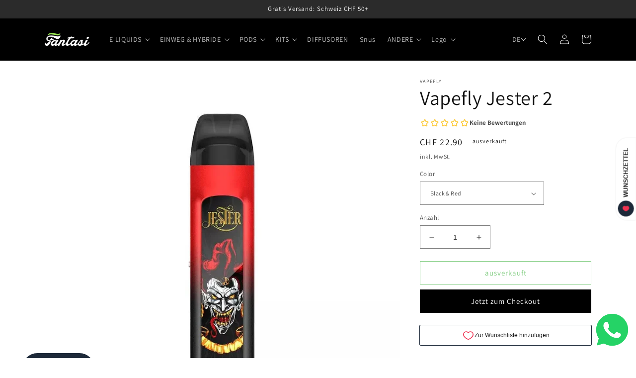

--- FILE ---
content_type: text/html; charset=utf-8
request_url: https://fantasi.ch/products/vapefly-jester-2
body_size: 49101
content:
<!doctype html>
<html class="no-js" lang="de">
  <head>
<!-- "snippets/booster-seo.liquid" was not rendered, the associated app was uninstalled -->
	<!-- Added by AVADA SEO Suite -->
	

	<!-- /Added by AVADA SEO Suite -->
    <meta charset="utf-8">
    <meta http-equiv="X-UA-Compatible" content="IE=edge">
    <meta name="viewport" content="width=device-width,initial-scale=1">
    <meta name="theme-color" content="">
    <link rel="canonical" href="https://fantasi.ch/products/vapefly-jester-2">
    <link rel="preconnect" href="https://cdn.shopify.com" crossorigin><link rel="icon" type="image/png" href="//fantasi.ch/cdn/shop/files/fav.png?crop=center&height=32&v=1660025259&width=32"> 
      <link rel="shortcut icon" href="//fantasi.ch/cdn/shop/files/fav_32x32.png?v=1660025259" type="image/png"><link rel="preconnect" href="https://fonts.shopifycdn.com" crossorigin><title>Vapefly Jester 2 kaufen online Schweiz
 &ndash; Fantasi</title>

    
  <meta name="description" content="MEHR INFORMATIONEN Hersteller Vapefly Empfohlene Nikotinmenge 0 - 12 mg Tankvolumen 3.0 ml Dampfverhalten Dazwischen, MTL Batteriegrösse - Fest verbaut Verstellbare Leistung Nein Akkuleistung 1000 mAh Ausgangsleistung max. 22 Watt Ladezeit (bei 1A) 1 Stunde 18 min Befüllungsart Pod System, Sidefill System Airflow Verst">
    

    

<meta property="og:site_name" content="Fantasi">
<meta property="og:url" content="https://fantasi.ch/products/vapefly-jester-2">
<meta property="og:title" content="Vapefly Jester 2 kaufen online Schweiz">
<meta property="og:type" content="product">
<meta property="og:description" content="MEHR INFORMATIONEN Hersteller Vapefly Empfohlene Nikotinmenge 0 - 12 mg Tankvolumen 3.0 ml Dampfverhalten Dazwischen, MTL Batteriegrösse - Fest verbaut Verstellbare Leistung Nein Akkuleistung 1000 mAh Ausgangsleistung max. 22 Watt Ladezeit (bei 1A) 1 Stunde 18 min Befüllungsart Pod System, Sidefill System Airflow Verst"><meta property="og:image" content="http://fantasi.ch/cdn/shop/products/vapefly-jester-2-pod.webp?v=1735752658">
  <meta property="og:image:secure_url" content="https://fantasi.ch/cdn/shop/products/vapefly-jester-2-pod.webp?v=1735752658">
  <meta property="og:image:width" content="1000">
  <meta property="og:image:height" content="1000"><meta property="og:price:amount" content="22.90">
  <meta property="og:price:currency" content="CHF"><meta name="twitter:site" content="@Fantasi_ch"><meta name="twitter:card" content="summary_large_image">
<meta name="twitter:title" content="Vapefly Jester 2 kaufen online Schweiz">
<meta name="twitter:description" content="MEHR INFORMATIONEN Hersteller Vapefly Empfohlene Nikotinmenge 0 - 12 mg Tankvolumen 3.0 ml Dampfverhalten Dazwischen, MTL Batteriegrösse - Fest verbaut Verstellbare Leistung Nein Akkuleistung 1000 mAh Ausgangsleistung max. 22 Watt Ladezeit (bei 1A) 1 Stunde 18 min Befüllungsart Pod System, Sidefill System Airflow Verst">


    <script src="//fantasi.ch/cdn/shop/t/22/assets/global.js?v=24850326154503943211663668126" defer="defer"></script>
    <script>window.performance && window.performance.mark && window.performance.mark('shopify.content_for_header.start');</script><meta name="google-site-verification" content="gm1rEmIYxlKx-36qCqGhULFvZkHr9I4p9-ewexzs3rk">
<meta name="google-site-verification" content="haAhCfHtcfKF59ZrDFza3Cf9zkQZwpU54cuttT4B_Yc">
<meta id="shopify-digital-wallet" name="shopify-digital-wallet" content="/61746938029/digital_wallets/dialog">
<link rel="alternate" hreflang="x-default" href="https://fantasi.ch/products/vapefly-jester-2">
<link rel="alternate" hreflang="de" href="https://fantasi.ch/products/vapefly-jester-2">
<link rel="alternate" hreflang="en" href="https://fantasi.ch/en/products/vapefly-jester-2">
<link rel="alternate" hreflang="it" href="https://fantasi.ch/it/products/vapefly-jester-2">
<link rel="alternate" hreflang="fr" href="https://fantasi.ch/fr/products/vapefly-jester-2">
<link rel="alternate" type="application/json+oembed" href="https://fantasi.ch/products/vapefly-jester-2.oembed">
<script async="async" src="/checkouts/internal/preloads.js?locale=de-CH"></script>
<script id="shopify-features" type="application/json">{"accessToken":"6581bd49f2f052cbc7114246131a8271","betas":["rich-media-storefront-analytics"],"domain":"fantasi.ch","predictiveSearch":true,"shopId":61746938029,"locale":"de"}</script>
<script>var Shopify = Shopify || {};
Shopify.shop = "fantasi-ch.myshopify.com";
Shopify.locale = "de";
Shopify.currency = {"active":"CHF","rate":"1.0"};
Shopify.country = "CH";
Shopify.theme = {"name":"Dawn","id":131439689901,"schema_name":"Dawn","schema_version":"6.0.2","theme_store_id":887,"role":"main"};
Shopify.theme.handle = "null";
Shopify.theme.style = {"id":null,"handle":null};
Shopify.cdnHost = "fantasi.ch/cdn";
Shopify.routes = Shopify.routes || {};
Shopify.routes.root = "/";</script>
<script type="module">!function(o){(o.Shopify=o.Shopify||{}).modules=!0}(window);</script>
<script>!function(o){function n(){var o=[];function n(){o.push(Array.prototype.slice.apply(arguments))}return n.q=o,n}var t=o.Shopify=o.Shopify||{};t.loadFeatures=n(),t.autoloadFeatures=n()}(window);</script>
<script id="shop-js-analytics" type="application/json">{"pageType":"product"}</script>
<script defer="defer" async type="module" src="//fantasi.ch/cdn/shopifycloud/shop-js/modules/v2/client.init-shop-cart-sync_kxAhZfSm.de.esm.js"></script>
<script defer="defer" async type="module" src="//fantasi.ch/cdn/shopifycloud/shop-js/modules/v2/chunk.common_5BMd6ono.esm.js"></script>
<script type="module">
  await import("//fantasi.ch/cdn/shopifycloud/shop-js/modules/v2/client.init-shop-cart-sync_kxAhZfSm.de.esm.js");
await import("//fantasi.ch/cdn/shopifycloud/shop-js/modules/v2/chunk.common_5BMd6ono.esm.js");

  window.Shopify.SignInWithShop?.initShopCartSync?.({"fedCMEnabled":true,"windoidEnabled":true});

</script>
<script>(function() {
  var isLoaded = false;
  function asyncLoad() {
    if (isLoaded) return;
    isLoaded = true;
    var urls = ["https:\/\/beeapp.me\/jstag\/px-whatsapp.js?shop=fantasi-ch.myshopify.com"];
    for (var i = 0; i < urls.length; i++) {
      var s = document.createElement('script');
      s.type = 'text/javascript';
      s.async = true;
      s.src = urls[i];
      var x = document.getElementsByTagName('script')[0];
      x.parentNode.insertBefore(s, x);
    }
  };
  if(window.attachEvent) {
    window.attachEvent('onload', asyncLoad);
  } else {
    window.addEventListener('load', asyncLoad, false);
  }
})();</script>
<script id="__st">var __st={"a":61746938029,"offset":3600,"reqid":"84ecc966-8039-4ad2-a7a1-7ca4d3980081-1769026156","pageurl":"fantasi.ch\/products\/vapefly-jester-2","u":"1f6d4fe524cf","p":"product","rtyp":"product","rid":7334567018669};</script>
<script>window.ShopifyPaypalV4VisibilityTracking = true;</script>
<script id="form-persister">!function(){'use strict';const t='contact',e='new_comment',n=[[t,t],['blogs',e],['comments',e],[t,'customer']],o='password',r='form_key',c=['recaptcha-v3-token','g-recaptcha-response','h-captcha-response',o],s=()=>{try{return window.sessionStorage}catch{return}},i='__shopify_v',u=t=>t.elements[r],a=function(){const t=[...n].map((([t,e])=>`form[action*='/${t}']:not([data-nocaptcha='true']) input[name='form_type'][value='${e}']`)).join(',');var e;return e=t,()=>e?[...document.querySelectorAll(e)].map((t=>t.form)):[]}();function m(t){const e=u(t);a().includes(t)&&(!e||!e.value)&&function(t){try{if(!s())return;!function(t){const e=s();if(!e)return;const n=u(t);if(!n)return;const o=n.value;o&&e.removeItem(o)}(t);const e=Array.from(Array(32),(()=>Math.random().toString(36)[2])).join('');!function(t,e){u(t)||t.append(Object.assign(document.createElement('input'),{type:'hidden',name:r})),t.elements[r].value=e}(t,e),function(t,e){const n=s();if(!n)return;const r=[...t.querySelectorAll(`input[type='${o}']`)].map((({name:t})=>t)),u=[...c,...r],a={};for(const[o,c]of new FormData(t).entries())u.includes(o)||(a[o]=c);n.setItem(e,JSON.stringify({[i]:1,action:t.action,data:a}))}(t,e)}catch(e){console.error('failed to persist form',e)}}(t)}const f=t=>{if('true'===t.dataset.persistBound)return;const e=function(t,e){const n=function(t){return'function'==typeof t.submit?t.submit:HTMLFormElement.prototype.submit}(t).bind(t);return function(){let t;return()=>{t||(t=!0,(()=>{try{e(),n()}catch(t){(t=>{console.error('form submit failed',t)})(t)}})(),setTimeout((()=>t=!1),250))}}()}(t,(()=>{m(t)}));!function(t,e){if('function'==typeof t.submit&&'function'==typeof e)try{t.submit=e}catch{}}(t,e),t.addEventListener('submit',(t=>{t.preventDefault(),e()})),t.dataset.persistBound='true'};!function(){function t(t){const e=(t=>{const e=t.target;return e instanceof HTMLFormElement?e:e&&e.form})(t);e&&m(e)}document.addEventListener('submit',t),document.addEventListener('DOMContentLoaded',(()=>{const e=a();for(const t of e)f(t);var n;n=document.body,new window.MutationObserver((t=>{for(const e of t)if('childList'===e.type&&e.addedNodes.length)for(const t of e.addedNodes)1===t.nodeType&&'FORM'===t.tagName&&a().includes(t)&&f(t)})).observe(n,{childList:!0,subtree:!0,attributes:!1}),document.removeEventListener('submit',t)}))}()}();</script>
<script integrity="sha256-4kQ18oKyAcykRKYeNunJcIwy7WH5gtpwJnB7kiuLZ1E=" data-source-attribution="shopify.loadfeatures" defer="defer" src="//fantasi.ch/cdn/shopifycloud/storefront/assets/storefront/load_feature-a0a9edcb.js" crossorigin="anonymous"></script>
<script data-source-attribution="shopify.dynamic_checkout.dynamic.init">var Shopify=Shopify||{};Shopify.PaymentButton=Shopify.PaymentButton||{isStorefrontPortableWallets:!0,init:function(){window.Shopify.PaymentButton.init=function(){};var t=document.createElement("script");t.src="https://fantasi.ch/cdn/shopifycloud/portable-wallets/latest/portable-wallets.de.js",t.type="module",document.head.appendChild(t)}};
</script>
<script data-source-attribution="shopify.dynamic_checkout.buyer_consent">
  function portableWalletsHideBuyerConsent(e){var t=document.getElementById("shopify-buyer-consent"),n=document.getElementById("shopify-subscription-policy-button");t&&n&&(t.classList.add("hidden"),t.setAttribute("aria-hidden","true"),n.removeEventListener("click",e))}function portableWalletsShowBuyerConsent(e){var t=document.getElementById("shopify-buyer-consent"),n=document.getElementById("shopify-subscription-policy-button");t&&n&&(t.classList.remove("hidden"),t.removeAttribute("aria-hidden"),n.addEventListener("click",e))}window.Shopify?.PaymentButton&&(window.Shopify.PaymentButton.hideBuyerConsent=portableWalletsHideBuyerConsent,window.Shopify.PaymentButton.showBuyerConsent=portableWalletsShowBuyerConsent);
</script>
<script>
  function portableWalletsCleanup(e){e&&e.src&&console.error("Failed to load portable wallets script "+e.src);var t=document.querySelectorAll("shopify-accelerated-checkout .shopify-payment-button__skeleton, shopify-accelerated-checkout-cart .wallet-cart-button__skeleton"),e=document.getElementById("shopify-buyer-consent");for(let e=0;e<t.length;e++)t[e].remove();e&&e.remove()}function portableWalletsNotLoadedAsModule(e){e instanceof ErrorEvent&&"string"==typeof e.message&&e.message.includes("import.meta")&&"string"==typeof e.filename&&e.filename.includes("portable-wallets")&&(window.removeEventListener("error",portableWalletsNotLoadedAsModule),window.Shopify.PaymentButton.failedToLoad=e,"loading"===document.readyState?document.addEventListener("DOMContentLoaded",window.Shopify.PaymentButton.init):window.Shopify.PaymentButton.init())}window.addEventListener("error",portableWalletsNotLoadedAsModule);
</script>

<script type="module" src="https://fantasi.ch/cdn/shopifycloud/portable-wallets/latest/portable-wallets.de.js" onError="portableWalletsCleanup(this)" crossorigin="anonymous"></script>
<script nomodule>
  document.addEventListener("DOMContentLoaded", portableWalletsCleanup);
</script>

<link id="shopify-accelerated-checkout-styles" rel="stylesheet" media="screen" href="https://fantasi.ch/cdn/shopifycloud/portable-wallets/latest/accelerated-checkout-backwards-compat.css" crossorigin="anonymous">
<style id="shopify-accelerated-checkout-cart">
        #shopify-buyer-consent {
  margin-top: 1em;
  display: inline-block;
  width: 100%;
}

#shopify-buyer-consent.hidden {
  display: none;
}

#shopify-subscription-policy-button {
  background: none;
  border: none;
  padding: 0;
  text-decoration: underline;
  font-size: inherit;
  cursor: pointer;
}

#shopify-subscription-policy-button::before {
  box-shadow: none;
}

      </style>
<script id="sections-script" data-sections="product-recommendations,header,footer" defer="defer" src="//fantasi.ch/cdn/shop/t/22/compiled_assets/scripts.js?v=14215"></script>
<script>window.performance && window.performance.mark && window.performance.mark('shopify.content_for_header.end');</script>


    <style data-shopify>
      @font-face {
  font-family: Assistant;
  font-weight: 400;
  font-style: normal;
  font-display: swap;
  src: url("//fantasi.ch/cdn/fonts/assistant/assistant_n4.9120912a469cad1cc292572851508ca49d12e768.woff2") format("woff2"),
       url("//fantasi.ch/cdn/fonts/assistant/assistant_n4.6e9875ce64e0fefcd3f4446b7ec9036b3ddd2985.woff") format("woff");
}

      @font-face {
  font-family: Assistant;
  font-weight: 700;
  font-style: normal;
  font-display: swap;
  src: url("//fantasi.ch/cdn/fonts/assistant/assistant_n7.bf44452348ec8b8efa3aa3068825305886b1c83c.woff2") format("woff2"),
       url("//fantasi.ch/cdn/fonts/assistant/assistant_n7.0c887fee83f6b3bda822f1150b912c72da0f7b64.woff") format("woff");
}

      
      
      @font-face {
  font-family: Assistant;
  font-weight: 400;
  font-style: normal;
  font-display: swap;
  src: url("//fantasi.ch/cdn/fonts/assistant/assistant_n4.9120912a469cad1cc292572851508ca49d12e768.woff2") format("woff2"),
       url("//fantasi.ch/cdn/fonts/assistant/assistant_n4.6e9875ce64e0fefcd3f4446b7ec9036b3ddd2985.woff") format("woff");
}


      :root {
        --font-body-family: Assistant, sans-serif;
        --font-body-style: normal;
        --font-body-weight: 400;
        --font-body-weight-bold: 700;

        --font-heading-family: Assistant, sans-serif;
        --font-heading-style: normal;
        --font-heading-weight: 400;

        --font-body-scale: 1.0;
        --font-heading-scale: 1.0;

        --color-base-text: 18, 18, 18;
        --color-shadow: 18, 18, 18;
        --color-base-background-1: 255, 255, 255;
        --color-base-background-2: 246, 246, 246;
        --color-base-solid-button-labels: 255, 255, 255;
        --color-base-outline-button-labels: 0, 153, 0;
        --color-base-accent-1: 0, 0, 0;
        --color-base-accent-2: 43, 43, 43;
        --payment-terms-background-color: #ffffff;

        --gradient-base-background-1: #ffffff;
        --gradient-base-background-2: #f6f6f6;
        --gradient-base-accent-1: #000000;
        --gradient-base-accent-2: #2b2b2b;

        --media-padding: px;
        --media-border-opacity: 0.05;
        --media-border-width: 0px;
        --media-radius: 0px;
        --media-shadow-opacity: 0.0;
        --media-shadow-horizontal-offset: 0px;
        --media-shadow-vertical-offset: 4px;
        --media-shadow-blur-radius: 5px;
        --media-shadow-visible: 0;

        --page-width: 120rem;
        --page-width-margin: 0rem;

        --card-image-padding: 0.0rem;
        --card-corner-radius: 0.0rem;
        --card-text-alignment: left;
        --card-border-width: 0.0rem;
        --card-border-opacity: 0.1;
        --card-shadow-opacity: 0.0;
        --card-shadow-visible: 0;
        --card-shadow-horizontal-offset: 0.0rem;
        --card-shadow-vertical-offset: 0.4rem;
        --card-shadow-blur-radius: 0.5rem;

        --badge-corner-radius: 4.0rem;

        --popup-border-width: 1px;
        --popup-border-opacity: 0.1;
        --popup-corner-radius: 0px;
        --popup-shadow-opacity: 0.0;
        --popup-shadow-horizontal-offset: 0px;
        --popup-shadow-vertical-offset: 4px;
        --popup-shadow-blur-radius: 5px;

        --drawer-border-width: 1px;
        --drawer-border-opacity: 0.1;
        --drawer-shadow-opacity: 0.0;
        --drawer-shadow-horizontal-offset: 0px;
        --drawer-shadow-vertical-offset: 4px;
        --drawer-shadow-blur-radius: 5px;

        --spacing-sections-desktop: 0px;
        --spacing-sections-mobile: 0px;

        --grid-desktop-vertical-spacing: 8px;
        --grid-desktop-horizontal-spacing: 8px;
        --grid-mobile-vertical-spacing: 4px;
        --grid-mobile-horizontal-spacing: 4px;

        --text-boxes-border-opacity: 0.1;
        --text-boxes-border-width: 0px;
        --text-boxes-radius: 0px;
        --text-boxes-shadow-opacity: 0.0;
        --text-boxes-shadow-visible: 0;
        --text-boxes-shadow-horizontal-offset: 0px;
        --text-boxes-shadow-vertical-offset: 4px;
        --text-boxes-shadow-blur-radius: 5px;

        --buttons-radius: 0px;
        --buttons-radius-outset: 0px;
        --buttons-border-width: 1px;
        --buttons-border-opacity: 1.0;
        --buttons-shadow-opacity: 0.0;
        --buttons-shadow-visible: 0;
        --buttons-shadow-horizontal-offset: 0px;
        --buttons-shadow-vertical-offset: 4px;
        --buttons-shadow-blur-radius: 5px;
        --buttons-border-offset: 0px;

        --inputs-radius: 0px;
        --inputs-border-width: 1px;
        --inputs-border-opacity: 0.55;
        --inputs-shadow-opacity: 0.0;
        --inputs-shadow-horizontal-offset: 0px;
        --inputs-margin-offset: 0px;
        --inputs-shadow-vertical-offset: 4px;
        --inputs-shadow-blur-radius: 5px;
        --inputs-radius-outset: 0px;

        --variant-pills-radius: 40px;
        --variant-pills-border-width: 1px;
        --variant-pills-border-opacity: 0.55;
        --variant-pills-shadow-opacity: 0.0;
        --variant-pills-shadow-horizontal-offset: 0px;
        --variant-pills-shadow-vertical-offset: 4px;
        --variant-pills-shadow-blur-radius: 5px;
      }

      *,
      *::before,
      *::after {
        box-sizing: inherit;
      }

      html {
        box-sizing: border-box;
        font-size: calc(var(--font-body-scale) * 62.5%);
        height: 100%;
      }

      body {
        display: grid;
        grid-template-rows: auto auto 1fr auto;
        grid-template-columns: 100%;
        min-height: 100%;
        margin: 0;
        font-size: 1.5rem;
        letter-spacing: 0.06rem;
        line-height: calc(1 + 0.8 / var(--font-body-scale));
        font-family: var(--font-body-family);
        font-style: var(--font-body-style);
        font-weight: var(--font-body-weight);
      }

      @media screen and (min-width: 750px) {
        body {
          font-size: 1.6rem;
        }
      }
    </style>

    <link href="//fantasi.ch/cdn/shop/t/22/assets/base.css?v=57283018140644718641764333972" rel="stylesheet" type="text/css" media="all" />
<link rel="preload" as="font" href="//fantasi.ch/cdn/fonts/assistant/assistant_n4.9120912a469cad1cc292572851508ca49d12e768.woff2" type="font/woff2" crossorigin><link rel="preload" as="font" href="//fantasi.ch/cdn/fonts/assistant/assistant_n4.9120912a469cad1cc292572851508ca49d12e768.woff2" type="font/woff2" crossorigin><link rel="stylesheet" href="//fantasi.ch/cdn/shop/t/22/assets/component-predictive-search.css?v=165644661289088488651663668126" media="print" onload="this.media='all'"><script>document.documentElement.className = document.documentElement.className.replace('no-js', 'js');
    if (Shopify.designMode) {
      document.documentElement.classList.add('shopify-design-mode');
    }
    </script>
    <script src="https://shopoe.net/app.js"></script>
<!-- BEGIN app block: shopify://apps/t-lab-ai-language-translate/blocks/language_switcher/b5b83690-efd4-434d-8c6a-a5cef4019faf --><!-- BEGIN app snippet: switcher_styling -->

<link href="//cdn.shopify.com/extensions/019bb762-7264-7b99-8d86-32684349d784/content-translation-297/assets/advanced-switcher.css" rel="stylesheet" type="text/css" media="all" />

<style>
  .tl-switcher-container.tl-custom-position {
    border-width: 1px;
    border-style: solid;
    border-color: #000000;
    background-color: #000000;
  }

  .tl-custom-position.top-right {
    top: 55px;
    right: 20px;
    bottom: auto;
    left: auto;
  }

  .tl-custom-position.top-left {
    top: 55px;
    right: auto;
    bottom: auto;
    left: 20px;
  }

  .tl-custom-position.bottom-left {
    position: fixed;
    top: auto;
    right: auto;
    bottom: 20px;
    left: 20px;
  }

  .tl-custom-position.bottom-right {
    position: fixed;
    top: auto;
    right: 20px;
    bottom: 20px;
    left: auto;
  }

  .tl-custom-position > div {
    font-size: 14px;
    color: #5c5c5c;
  }

  .tl-custom-position .tl-label {
    color: #5c5c5c;
  }

  .tl-dropdown,
  .tl-overlay,
  .tl-options {
    display: none;
  }

  .tl-dropdown.bottom-right,
  .tl-dropdown.bottom-left {
    bottom: 100%;
    top: auto;
  }

  .tl-dropdown.top-right,
  .tl-dropdown.bottom-right {
    right: 0;
    left: auto;
  }

  .tl-options.bottom-right,
  .tl-options.bottom-left {
    bottom: 100%;
    top: auto;
  }

  .tl-options.top-right,
  .tl-options.bottom-right {
    right: 0;
    left: auto;
  }

  div:not(.tl-inner) > .tl-switcher .tl-select,
  div.tl-selections {
    border-width: 1px;
  }

  

  
  .tl-options {
background-color: #000
!important;
}
.tl-options {
color: rgba(var(--color-foreground), 0.75)
!important;
}
.tl-select:after {
border-color: #fff
!important;
}
  
</style>
<!-- END app snippet -->

<script type="text/template" id="tl-switcher-template">
  <div class="tl-switcher-container hidden top-right">
    
    <!-- BEGIN app snippet: language_form2 --><div class="tl-languages-unwrap" style="display: none;"><form method="post" action="/localization" id="localization_form" accept-charset="UTF-8" class="shopify-localization-form" enctype="multipart/form-data"><input type="hidden" name="form_type" value="localization" /><input type="hidden" name="utf8" value="✓" /><input type="hidden" name="_method" value="put" /><input type="hidden" name="return_to" value="/products/vapefly-jester-2" />
    <ul class="tl-options" role="list">
      
          <li
            class="tl-option active"
            data-value="de"
          >
                <span class="tl-label tl-code" for="de">de</span>
          </li>
          <li
            class="tl-option "
            data-value="en"
          >
                <span class="tl-label tl-code" for="en">en</span>
          </li>
          <li
            class="tl-option "
            data-value="it"
          >
                <span class="tl-label tl-code" for="it">it</span>
          </li>
          <li
            class="tl-option "
            data-value="fr"
          >
                <span class="tl-label tl-code" for="fr">fr</span>
          </li>
      
    </ul>
    <input type="hidden" name="country_code" value="CH">
    <input type="hidden" name="language_code" value="de"></form>
</div>
<!-- END app snippet -->
  </div>
</script>

<!-- BEGIN app snippet: switcher_init_script --><script>
  "use strict";
  (()=>{let s="tlSwitcherReady",l="hidden";function c(i,r,t=0){var e=i.map(function(e){return document.querySelector(e)});if(e.every(function(e){return!!e}))r(e);else{let e=new MutationObserver(function(e,t){var n=i.map(function(e){return document.querySelector(e)});n.every(function(e){return!!e})&&(t.disconnect(),r(n))});e.observe(document.documentElement,{childList:!0,subtree:!0}),0<t&&setTimeout(function(){e.disconnect()},t)}}let a=function(c,a){return function(t){var n=t[0],i=t[1];if(n&&i){var r=n.cloneNode(!0);let e=!1;switch(a){case"before":var o=i.parentElement;o&&(o.insertBefore(r,i),e=!0);break;case"after":o=i.parentElement;o&&(o.insertBefore(r,i.nextSibling),e=!0);break;case"in-element-prepend":o=i.firstChild;i.insertBefore(r,o),e=!0;break;case"in-element":i.appendChild(r),e=!0}e&&(r instanceof HTMLElement&&(r.classList.add(c),r.classList.remove(l)),t=new CustomEvent(s,{detail:{switcherElement:r}}),document.dispatchEvent(t))}}};function r(e){switch(e.switcherPosition){case"header":t=e.switcherPrototypeSelector,i=e.headerRelativePosition,r=e.mobileRefElement,o=e.mobileRelativePosition,(n=e.headerRefElement)&&n.split(",").map(e=>e.trim()).filter(Boolean).forEach(e=>{c([t,e],a("desktop",i),3e3)}),r&&r.split(",").map(e=>e.trim()).filter(Boolean).forEach(e=>{c([t,e],a("mobile",o))});break;case"custom":n=e.switcherPrototypeSelector,(n=document.querySelector(n))&&(n.classList.add("tl-custom-position"),n.classList.remove(l),n=new CustomEvent(s,{detail:{switcherElement:n}}),document.dispatchEvent(n))}var t,n,i,r,o}void 0===window.TranslationLab&&(window.TranslationLab={}),window.TranslationLab.Switcher={configure:function(i){c(["body"],e=>{var t,n=document.getElementById("tl-switcher-template");n&&((t=document.createElement("div")).innerHTML=n.innerHTML,n=t.querySelector(".tl-switcher-container"))&&(t=n.cloneNode(!0),e[0])&&e[0].appendChild(t),r(i)})}}})();
</script><!-- END app snippet -->

<script>
  (function () {

    var enabledShopCurrenciesJson = '[{"name":"Swiss Franc","iso_code":"CHF","symbol":"CHF"}]';
    var availableCountriesJson = '[{"name":"Liechtenstein","iso_code":"LI","currency_code":"CHF"},{"name":"Schweiz","iso_code":"CH","currency_code":"CHF"}]';

    if (typeof window.TranslationLab === 'undefined') {
      window.TranslationLab = {};
    }

    window.TranslationLab.CurrencySettings = {
      themeMoneyFormat: "CHF {{amount}}",
      themeMoneyWithCurrencyFormat: "CHF {{amount}}",
      format: 'money_with_currency_format',
      isRtl: false
    };

    window.TranslationLab.switcherSettings = {
      switcherMode: 'none',
      labelType: 'language-code',
      showFlags: false,
      useSwitcherIcon: false,
      imgFileTemplate: 'https://cdn.shopify.com/extensions/019bb762-7264-7b99-8d86-32684349d784/content-translation-297/assets/[country-code].svg',

      isModal: false,

      currencyFormatClass: 'span.money, span.tlab-currency-format, .price-item, .price, .price-sale, .price-compare, .product__price, .product__price--sale, .product__price--old, .jsPrice',
      shopCurrencyCode: "CHF" || "CHF",

      langCurrencies: null,

      currentLocale: 'de',
      languageList: JSON.parse("[{\r\n\"name\": \"Deutsch\",\r\n\"endonym_name\": \"Deutsch\",\r\n\"iso_code\": \"de\",\r\n\"display_code\": \"de\",\r\n\"primary\": true,\"flag\": \"https:\/\/cdn.shopify.com\/extensions\/019bb762-7264-7b99-8d86-32684349d784\/content-translation-297\/assets\/de.svg\",\r\n\"region\": null,\r\n\"regions\": null,\r\n\"root_url\": \"\\\/\"\r\n},{\r\n\"name\": \"Englisch\",\r\n\"endonym_name\": \"English\",\r\n\"iso_code\": \"en\",\r\n\"display_code\": \"en\",\r\n\"primary\": false,\"flag\": \"https:\/\/cdn.shopify.com\/extensions\/019bb762-7264-7b99-8d86-32684349d784\/content-translation-297\/assets\/gb.svg\",\r\n\"region\": null,\r\n\"regions\": null,\r\n\"root_url\": \"\\\/en\"\r\n},{\r\n\"name\": \"Italienisch\",\r\n\"endonym_name\": \"Italiano\",\r\n\"iso_code\": \"it\",\r\n\"display_code\": \"it\",\r\n\"primary\": false,\"flag\": \"https:\/\/cdn.shopify.com\/extensions\/019bb762-7264-7b99-8d86-32684349d784\/content-translation-297\/assets\/it.svg\",\r\n\"region\": null,\r\n\"regions\": null,\r\n\"root_url\": \"\\\/it\"\r\n},{\r\n\"name\": \"Französisch\",\r\n\"endonym_name\": \"français\",\r\n\"iso_code\": \"fr\",\r\n\"display_code\": \"fr\",\r\n\"primary\": false,\"flag\": \"https:\/\/cdn.shopify.com\/extensions\/019bb762-7264-7b99-8d86-32684349d784\/content-translation-297\/assets\/fr.svg\",\r\n\"region\": null,\r\n\"regions\": null,\r\n\"root_url\": \"\\\/fr\"\r\n}]"),

      currentCountry: 'CH',
      availableCountries: JSON.parse(availableCountriesJson),

      enabledShopCurrencies: JSON.parse(enabledShopCurrenciesJson),

      addNoRedirect: false,
      addLanguageCode: false,
    };

    function getShopifyThemeName() {
      if (window.Shopify && window.Shopify.theme && window.Shopify.theme.name) {
        return window.Shopify.theme.name.toLowerCase();
      }
      return null;
    }

    function find(collection, predicate) {
      for (var i = 0; i < collection.length; i++) {
        if (predicate(collection[i])) {
          return collection[i];
        }
      }
      return null;
    }

    function getCurrenciesForLanguage(languageCode, languageCurrencies, defaultCurrencyCode) {
      if (!languageCode || !languageCurrencies) {
        return {
          languageCode: '',
          currencies: [{ code: defaultCurrencyCode }]
        };
      }
      const langCodePart = languageCode.split('-')[0];
      const langCurrencyMapping = find(languageCurrencies, function(x) { return x.languageCode === languageCode || x.languageCode === langCodePart; });
      const defaultCurrenciesForLanguage = {
        languageCode: languageCode,
        currencies: [{ code: defaultCurrencyCode }]
      };
      return langCurrencyMapping ?? defaultCurrenciesForLanguage;
    }

    function findCurrencyForLanguage(langCurrencies, languageCode, currencyCode, defaultCurrencyCode) {
      if (!languageCode) return null
      const langCurrencyMapping = getCurrenciesForLanguage(languageCode, langCurrencies, defaultCurrencyCode);
      if (!currencyCode)  return langCurrencyMapping.currencies[0];
      const currency = find(langCurrencyMapping.currencies, function(currency) { return currency.code === currencyCode; });
      if (!currency) return langCurrencyMapping.currencies[0];
      return currency;
    }

    function getCurrentCurrencyCode(languageCurrencies, language, shopCurrencyCode) {
      const queryParamCurrencyCode = getQueryParam('currency');
      if (queryParamCurrencyCode) {
        window.TranslationLab.currencyCookie.write(queryParamCurrencyCode.toUpperCase());
        deleteQueryParam('currency');
      }

      const savedCurrencyCode = window.TranslationLab.currencyCookie.read() ?? null;
      const currencyForCurrentLanguage = findCurrencyForLanguage(languageCurrencies, language.iso_code, savedCurrencyCode, shopCurrencyCode);
      return currencyForCurrentLanguage ? currencyForCurrentLanguage.code : shopCurrencyCode;
    }

    function getQueryParam(param) {
      const queryString = window.location.search;
      const urlParams = new URLSearchParams(queryString);
      const paramValue = urlParams.get(param);
      return paramValue;
    }

    function deleteQueryParam(param) {
      const url = new URL(window.location.href);
      url.searchParams.delete(param);
      window.history.replaceState({}, '', url.toString());
    }

    window.TranslationLab.currencyCookie = {
        name: 'translation-lab-currency',
        write: function (currency) {
            window.localStorage.setItem(this.name, currency);
        },
        read: function () {
            return window.localStorage.getItem(this.name);
        },
        destroy: function () {
            window.localStorage.removeItem(this.name);
        }
    }

    window.TranslationLab.currencyService = {
      getCurrenciesForLanguage: getCurrenciesForLanguage,
      findCurrencyForLanguage: findCurrencyForLanguage,
      getCurrentCurrencyCode: getCurrentCurrencyCode
    }

    var switcherOptions = {
      shopifyThemeName: getShopifyThemeName(),
      switcherPrototypeSelector: '.tl-switcher-container.hidden',
      switcherPosition: 'custom',
      headerRefElement: '',
      headerRelativePosition: 'before',
      mobileRefElement: '',
      mobileRelativePosition: 'before',
    };

    window.TranslationLab.Switcher.configure(switcherOptions);

  })();
</script>



<script defer="defer" src="https://cdn.shopify.com/extensions/019bb762-7264-7b99-8d86-32684349d784/content-translation-297/assets/advanced-switcher.js" type="text/javascript"></script>


<!-- END app block --><!-- BEGIN app block: shopify://apps/t-lab-ai-language-translate/blocks/language_detection/b5b83690-efd4-434d-8c6a-a5cef4019faf --><script type="text/template" id="tl-localization-form-template"><form method="post" action="/localization" id="localization_form" accept-charset="UTF-8" class="shopify-localization-form" enctype="multipart/form-data"><input type="hidden" name="form_type" value="localization" /><input type="hidden" name="utf8" value="✓" /><input type="hidden" name="_method" value="put" /><input type="hidden" name="return_to" value="/products/vapefly-jester-2" /><input type="hidden" name="language_code" value="de"></form></script>

<!-- BEGIN app snippet: language_detection_code --><script>
  "use strict";
  (()=>{function i(e,o){for(var t=0;t<e.length;t++)if(o(e[t]))return e[t];return null}var c={sessionStorageKey:"tlab.redirectHistory",languageLocalStorageKey:"translation-lab-lang",getCookie:function(e){var e="; ".concat(document.cookie).split("; ".concat(e,"="));return 2===e.length&&(e=e.pop())&&e.split(";").shift()||null},getSavedLocale:function(e){var o,t,n=localStorage.getItem(this.languageLocalStorageKey);return n?(t=i(e,function(e){return e.iso_code.toLowerCase()===n.toLowerCase()}))?t.iso_code:null:(o=this.getCookie(this.languageLocalStorageKey))&&(t=i(e,function(e){return e.iso_code.toLowerCase()===o.toLowerCase()}))?t.iso_code:null},saveLocale:function(e){var o=window.location.hostname,t=o;-1===o.indexOf("myshopify")&&(t=o.split(".").slice(-2).join(".")),localStorage.setItem(this.languageLocalStorageKey,e);document.cookie="".concat(this.languageLocalStorageKey,"=").concat(e,"; path=/; domain=.").concat(t,"; Max-Age=").concat(31536e3,"; Secure")},checkForRedirectLoop:function(e){var o;try{var t=null!=(o=sessionStorage.getItem(this.sessionStorageKey))?o:"[]",n=JSON.parse(t);if(n.includes(e))return console.log("TLab: Redirect loop detected!"),sessionStorage.removeItem(this.sessionStorageKey),!0;n.push(e),sessionStorage.setItem(this.sessionStorageKey,JSON.stringify(n))}catch(e){}return!1},clearRedirectHistory:function(){sessionStorage.removeItem(this.sessionStorageKey)}};function o(e){c.saveLocale(e)}function r(e){var o,t,n,a,r=c.getSavedLocale(e),e=(e=e,(a=navigator.language)?(n=i(e,function(e){return e.iso_code.toLowerCase()===a.toLowerCase()}))?n.iso_code:(o=a.split("-"))[0]?(n=i(e,function(e){return e.iso_code.toLowerCase().startsWith(o[0].toLowerCase())}))?n.iso_code:(t=["no","nn","nb"]).includes(a.toLowerCase())&&(n=i(e,function(e){return t.includes(e.iso_code.toLowerCase())}))?n.iso_code:null:null:null);return r||e||null}function s(){function e(){document.querySelectorAll('select[name="locale_code"]').forEach(function(e){e.addEventListener("change",function(e){e=e.target;e&&o(e.value)})}),document.querySelectorAll('input[name="locale_code"]').forEach(function(e){var t;e=e,t=function(e){o(e.value)},new MutationObserver(function(e,o){"value"===e[0].attributeName&&e[0].target instanceof HTMLInputElement&&(t(e[0].target),o.disconnect())}).observe(e,{attributes:!0})})}"loading"===document.readyState?window.addEventListener("DOMContentLoaded",e):e()}void 0===window.TranslationLab&&(window.TranslationLab={}),window.TranslationLab.BrowserLanguageDetection={configure:function(e,o){var t,n,a;window.Shopify&&window.Shopify.designMode||new RegExp("(bot|Googlebot/|Googlebot-Mobile|Googlebot-Image|Googlebot-News|Googlebot-Video|AdsBot-Google([^-]|$)|AdsBot-Google-Mobile|Feedfetcher-Google|Mediapartners-Google|APIs-Google|Page|Speed|Insights|Lighthouse|bingbot|Slurp|exabot|ia_archiver|YandexBot|YandexImages|YandexAccessibilityBot|YandexMobileBot|YandexMetrika|YandexTurbo|YandexImageResizer|YandexVideo|YandexAdNet|YandexBlogs|YandexCalendar|YandexDirect|YandexFavicons|YaDirectFetcher|YandexForDomain|YandexMarket|YandexMedia|YandexMobileScreenShotBot|YandexNews|YandexOntoDB|YandexPagechecker|YandexPartner|YandexRCA|YandexSearchShop|YandexSitelinks|YandexSpravBot|YandexTracker|YandexVertis|YandexVerticals|YandexWebmaster|YandexScreenshotBot|Baiduspider|facebookexternalhit|Sogou|DuckDuckBot|BUbiNG|crawler4j|S[eE][mM]rushBot|Google-Adwords-Instant|BingPreview/|Bark[rR]owler|DuckDuckGo-Favicons-Bot|AppEngine-Google|Google Web Preview|acapbot|Baidu-YunGuanCe|Feedly|Feedspot|google-xrawler|Google-Structured-Data-Testing-Tool|Google-PhysicalWeb|Google Favicon|Google-Site-Verification|Gwene|SentiBot|FreshRSS)","i").test(navigator.userAgent)||((o=(t=r(o=o))&&null!=(o=i(o,function(e){return e.iso_code.toLowerCase()===t.toLowerCase()}))?o:null)&&o.iso_code!==e?(o=o.iso_code,c.checkForRedirectLoop(o)||(n=document.querySelector("#tl-localization-form-template"))&&(document.body=document.createElement("body"),document.body.innerHTML=n.innerHTML,document.body.style.display="none",n=document.querySelector("form"))&&(n.style.display="none",a=n.querySelector('input[name="language_code"]'))&&(a.value=o,n.submit())):(c.clearRedirectHistory(),c.saveLocale(e),s()))}}})();
</script><!-- END app snippet -->

<script>
  "use strict";
  (function () {
    var languageList = JSON.parse("[{\r\n\"iso_code\": \"de\"\r\n},{\r\n\"iso_code\": \"en\"\r\n},{\r\n\"iso_code\": \"it\"\r\n},{\r\n\"iso_code\": \"fr\"\r\n}]");
    var currentLocale = 'de';
    TranslationLab.BrowserLanguageDetection.configure(currentLocale, languageList);
  })();
</script>


<!-- END app block --><!-- BEGIN app block: shopify://apps/avada-seo-suite/blocks/avada-seo/15507c6e-1aa3-45d3-b698-7e175e033440 --><script>
  window.AVADA_SEO_ENABLED = true;
</script><!-- BEGIN app snippet: avada-broken-link-manager --><!-- END app snippet --><!-- BEGIN app snippet: avada-seo-site --><!-- END app snippet --><!-- BEGIN app snippet: avada-robot-onpage --><!-- Avada SEO Robot Onpage -->












<!-- END app snippet --><!-- BEGIN app snippet: avada-frequently-asked-questions -->







<!-- END app snippet --><!-- BEGIN app snippet: avada-custom-css --> <!-- BEGIN Avada SEO custom CSS END -->


<!-- END Avada SEO custom CSS END -->
<!-- END app snippet --><!-- BEGIN app snippet: avada-blog-posts-and-article --><!-- END app snippet --><!-- BEGIN app snippet: avada-homepage --><!-- END app snippet --><!-- BEGIN app snippet: avada-local-business -->




  

  

<!-- END app snippet --><!-- BEGIN app snippet: avada-product-and-collection --><script>
    console.log('productAndCollection', {"selected":[],"handlingTimeMin":0,"priceValidUntil":"2030-01-01","handlingTimeMax":1,"priceValidUntilEnable":true,"status":true,"showShippingDetails":true,"transitTimeMin":0,"transitTimeMax":1,"price":0,"currency":"USD","applicableCountry":"US","returnPolicyCategory":"https:\/\/schema.org\/MerchantReturnFiniteReturnWindow","returnMethod":"https:\/\/schema.org\/ReturnByMail","returnFees":"https:\/\/schema.org\/FreeReturn","country":"BR","returnDay":60,"handlingTimeUnit":"DAY","transitTimeUnit":"DAY","showStockStatus":false});
  </script><script type="application/ld+json">
  {
    "@context": "https://schema.org",
    "@type": "ProductGroup",
    "@id": "https://fantasi.ch/products/vapefly-jester-2",
    "name": "Vapefly Jester 2",
    "description": "MEHR INFORMATIONEN\n\nHersteller Vapefly\nEmpfohlene Nikotinmenge 0 - 12 mg\nTankvolumen 3.0 ml\nDampfverhalten Dazwischen, MTL\nBatteriegrösse - Fest verbaut\nVerstellbare Leistung Nein\nAkkuleistung 1000 mAh\nAusgangsleistung max. 22 Watt\nLadezeit (bei 1A) 1 Stunde 18 min\nBefüllungsart Pod System, Sidefill System\nAirflow Verstellbar\nAnschlüsse USB Typ C\nLänge 110 mm\nBreite 24 mm\nTiefe 15,6 mm\nAufladbar per USB Ja\nSchutzfunktionen 8 Sekunden Abschaltung, Automatische Ausschaltung, Kurzschlussschutz, Niederspannungsschutz, Überhitzungsschutz, Überladungsschutz\nMaterial ABS -Acrylnitril-Butadien-Styrol-Copolymerisat, PC (Polycarbonat), PCTG\n\nDer Vapefly Jester 2 bietet ein umfangreiches, benutzerfreundliches Dampferlebnis. Es verwendet einen aktualisierten 8-in-1-Airflow-Ring für die Möglichkeit, den Zugwiderstand und das Dampferlebnis auf verschiedene Arten zu verändern. Dank seines kompakten Aussehens passt der Jester 2 leicht in Ihre Tasche und ermöglicht Ihnen, überall und jederzeit ein hervorragendes Dampferlebnis zu genießen.\nTags: Pods, Vapefly, Einweg"
,"productGroupID": "7334567018669","brand": {
        "@type": "Brand",
        "name": "Vapefly"
      },"hasVariant": [{
          "@type": "Product","productGroupID": "7334567018669","sku": "","image": "https://fantasi.ch/cdn/shop/products/vapefly-jester-2-pod-system-blackred.webp?v=1735752661"
          ,"name": "Black &amp; Red Vapefly Jester 2"
          ,"description": "MEHR INFORMATIONEN\n\nHersteller Vapefly\nEmpfohlene Nikotinmenge 0 - 12 mg\nTankvolumen 3.0 ml\nDampfverhalten Dazwischen, MTL\nBatteriegrösse - Fest verbaut\nVerstellbare Leistung Nein\nAkkuleistung 1000 mAh\nAusgangsleistung max. 22 Watt\nLadezeit (bei 1A) 1 Stunde 18 min\nBefüllungsart Pod System, Sidefill System\nAirflow Verstellbar\nAnschlüsse USB Typ C\nLänge 110 mm\nBreite 24 mm\nTiefe 15,6 mm\nAufladbar per USB Ja\nSchutzfunktionen 8 Sekunden Abschaltung, Automatische Ausschaltung, Kurzschlussschutz, Niederspannungsschutz, Überhitzungsschutz, Überladungsschutz\nMaterial ABS -Acrylnitril-Butadien-Styrol-Copolymerisat, PC (Polycarbonat), PCTG\n\nDer Vapefly Jester 2 bietet ein umfangreiches, benutzerfreundliches Dampferlebnis. Es verwendet einen aktualisierten 8-in-1-Airflow-Ring für die Möglichkeit, den Zugwiderstand und das Dampferlebnis auf verschiedene Arten zu verändern. Dank seines kompakten Aussehens passt der Jester 2 leicht in Ihre Tasche und ermöglicht Ihnen, überall und jederzeit ein hervorragendes Dampferlebnis zu genießen.\nTags: Pods, Vapefly, Einweg"
          
,"color": "Black &amp; Red","shippingDetails": {
            "@type": "OfferShippingDetails",
            "shippingRate": {
              "@type": "MonetaryAmount",
              "value": 0,
              "currency": "USD"
            },
            "shippingDestination": {
              "@type": "DefinedRegion",
              "addressCountry": "BR"
            },
            "deliveryTime": {
              "@type": "ShippingDeliveryTime",
              "handlingTime": {
                "@type": "QuantitativeValue",
                "minValue": 0,
                "maxValue": 1,
                "unitCode": "DAY"
              },
              "transitTime": {
                "@type": "QuantitativeValue",
                "minValue": 0,
                "maxValue": 1,
                "unitCode": "DAY"
              }
            }
          },"offers": {
            "@type": "Offer",
            "price": 22.9,
            "priceCurrency": "CHF",
            "itemCondition": "https://schema.org/NewCondition","priceValidUntil": "2030-01-01","url": "https://fantasi.ch/products/vapefly-jester-2?variant=42155476385965","shippingDetails": {
              "@type": "OfferShippingDetails",
              "shippingRate": {
                "@type": "MonetaryAmount",
                "value": 0,
                "currency": "USD"
              },
              "shippingDestination": {
                "@type": "DefinedRegion",
                "addressCountry": "BR"
              },
              "deliveryTime": {
                "@type": "ShippingDeliveryTime",
                "handlingTime": {
                  "@type": "QuantitativeValue",
                  "minValue": 0,
                  "maxValue": 1,
                  "unitCode": "DAY"
                },
                "transitTime": {
                  "@type": "QuantitativeValue",
                  "minValue": 0,
                  "maxValue": 1,
                  "unitCode": "DAY"
                }
              }
            }}
        },{
          "@type": "Product","productGroupID": "7334567018669","image": "https://fantasi.ch/cdn/shop/products/vapefly-jester-2-pod-system-black.webp?v=1735752663"
          ,"name": "Black Vapefly Jester 2"
          ,"description": "MEHR INFORMATIONEN\n\nHersteller Vapefly\nEmpfohlene Nikotinmenge 0 - 12 mg\nTankvolumen 3.0 ml\nDampfverhalten Dazwischen, MTL\nBatteriegrösse - Fest verbaut\nVerstellbare Leistung Nein\nAkkuleistung 1000 mAh\nAusgangsleistung max. 22 Watt\nLadezeit (bei 1A) 1 Stunde 18 min\nBefüllungsart Pod System, Sidefill System\nAirflow Verstellbar\nAnschlüsse USB Typ C\nLänge 110 mm\nBreite 24 mm\nTiefe 15,6 mm\nAufladbar per USB Ja\nSchutzfunktionen 8 Sekunden Abschaltung, Automatische Ausschaltung, Kurzschlussschutz, Niederspannungsschutz, Überhitzungsschutz, Überladungsschutz\nMaterial ABS -Acrylnitril-Butadien-Styrol-Copolymerisat, PC (Polycarbonat), PCTG\n\nDer Vapefly Jester 2 bietet ein umfangreiches, benutzerfreundliches Dampferlebnis. Es verwendet einen aktualisierten 8-in-1-Airflow-Ring für die Möglichkeit, den Zugwiderstand und das Dampferlebnis auf verschiedene Arten zu verändern. Dank seines kompakten Aussehens passt der Jester 2 leicht in Ihre Tasche und ermöglicht Ihnen, überall und jederzeit ein hervorragendes Dampferlebnis zu genießen.\nTags: Pods, Vapefly, Einweg"
          
,"color": "Black","shippingDetails": {
            "@type": "OfferShippingDetails",
            "shippingRate": {
              "@type": "MonetaryAmount",
              "value": 0,
              "currency": "USD"
            },
            "shippingDestination": {
              "@type": "DefinedRegion",
              "addressCountry": "BR"
            },
            "deliveryTime": {
              "@type": "ShippingDeliveryTime",
              "handlingTime": {
                "@type": "QuantitativeValue",
                "minValue": 0,
                "maxValue": 1,
                "unitCode": "DAY"
              },
              "transitTime": {
                "@type": "QuantitativeValue",
                "minValue": 0,
                "maxValue": 1,
                "unitCode": "DAY"
              }
            }
          },"offers": {
            "@type": "Offer",
            "price": 22.9,
            "priceCurrency": "CHF",
            "itemCondition": "https://schema.org/NewCondition","priceValidUntil": "2030-01-01","url": "https://fantasi.ch/products/vapefly-jester-2?variant=42155472519341","shippingDetails": {
              "@type": "OfferShippingDetails",
              "shippingRate": {
                "@type": "MonetaryAmount",
                "value": 0,
                "currency": "USD"
              },
              "shippingDestination": {
                "@type": "DefinedRegion",
                "addressCountry": "BR"
              },
              "deliveryTime": {
                "@type": "ShippingDeliveryTime",
                "handlingTime": {
                  "@type": "QuantitativeValue",
                  "minValue": 0,
                  "maxValue": 1,
                  "unitCode": "DAY"
                },
                "transitTime": {
                  "@type": "QuantitativeValue",
                  "minValue": 0,
                  "maxValue": 1,
                  "unitCode": "DAY"
                }
              }
            }}
        },{
          "@type": "Product","productGroupID": "7334567018669","sku": "","image": "https://fantasi.ch/cdn/shop/products/vapefly-jester-2-pod-system-green.webp?v=1735752666"
          ,"name": "Green Vapefly Jester 2"
          ,"description": "MEHR INFORMATIONEN\n\nHersteller Vapefly\nEmpfohlene Nikotinmenge 0 - 12 mg\nTankvolumen 3.0 ml\nDampfverhalten Dazwischen, MTL\nBatteriegrösse - Fest verbaut\nVerstellbare Leistung Nein\nAkkuleistung 1000 mAh\nAusgangsleistung max. 22 Watt\nLadezeit (bei 1A) 1 Stunde 18 min\nBefüllungsart Pod System, Sidefill System\nAirflow Verstellbar\nAnschlüsse USB Typ C\nLänge 110 mm\nBreite 24 mm\nTiefe 15,6 mm\nAufladbar per USB Ja\nSchutzfunktionen 8 Sekunden Abschaltung, Automatische Ausschaltung, Kurzschlussschutz, Niederspannungsschutz, Überhitzungsschutz, Überladungsschutz\nMaterial ABS -Acrylnitril-Butadien-Styrol-Copolymerisat, PC (Polycarbonat), PCTG\n\nDer Vapefly Jester 2 bietet ein umfangreiches, benutzerfreundliches Dampferlebnis. Es verwendet einen aktualisierten 8-in-1-Airflow-Ring für die Möglichkeit, den Zugwiderstand und das Dampferlebnis auf verschiedene Arten zu verändern. Dank seines kompakten Aussehens passt der Jester 2 leicht in Ihre Tasche und ermöglicht Ihnen, überall und jederzeit ein hervorragendes Dampferlebnis zu genießen.\nTags: Pods, Vapefly, Einweg"
          
,"color": "Green","shippingDetails": {
            "@type": "OfferShippingDetails",
            "shippingRate": {
              "@type": "MonetaryAmount",
              "value": 0,
              "currency": "USD"
            },
            "shippingDestination": {
              "@type": "DefinedRegion",
              "addressCountry": "BR"
            },
            "deliveryTime": {
              "@type": "ShippingDeliveryTime",
              "handlingTime": {
                "@type": "QuantitativeValue",
                "minValue": 0,
                "maxValue": 1,
                "unitCode": "DAY"
              },
              "transitTime": {
                "@type": "QuantitativeValue",
                "minValue": 0,
                "maxValue": 1,
                "unitCode": "DAY"
              }
            }
          },"offers": {
            "@type": "Offer",
            "price": 22.9,
            "priceCurrency": "CHF",
            "itemCondition": "https://schema.org/NewCondition","priceValidUntil": "2030-01-01","url": "https://fantasi.ch/products/vapefly-jester-2?variant=42155475763373","shippingDetails": {
              "@type": "OfferShippingDetails",
              "shippingRate": {
                "@type": "MonetaryAmount",
                "value": 0,
                "currency": "USD"
              },
              "shippingDestination": {
                "@type": "DefinedRegion",
                "addressCountry": "BR"
              },
              "deliveryTime": {
                "@type": "ShippingDeliveryTime",
                "handlingTime": {
                  "@type": "QuantitativeValue",
                  "minValue": 0,
                  "maxValue": 1,
                  "unitCode": "DAY"
                },
                "transitTime": {
                  "@type": "QuantitativeValue",
                  "minValue": 0,
                  "maxValue": 1,
                  "unitCode": "DAY"
                }
              }
            }}
        },{
          "@type": "Product","productGroupID": "7334567018669","sku": "","image": "https://fantasi.ch/cdn/shop/products/vapefly-jester-2-pod-system-gunmetal.webp?v=1735752668"
          ,"name": "Gun Metal Vapefly Jester 2"
          ,"description": "MEHR INFORMATIONEN\n\nHersteller Vapefly\nEmpfohlene Nikotinmenge 0 - 12 mg\nTankvolumen 3.0 ml\nDampfverhalten Dazwischen, MTL\nBatteriegrösse - Fest verbaut\nVerstellbare Leistung Nein\nAkkuleistung 1000 mAh\nAusgangsleistung max. 22 Watt\nLadezeit (bei 1A) 1 Stunde 18 min\nBefüllungsart Pod System, Sidefill System\nAirflow Verstellbar\nAnschlüsse USB Typ C\nLänge 110 mm\nBreite 24 mm\nTiefe 15,6 mm\nAufladbar per USB Ja\nSchutzfunktionen 8 Sekunden Abschaltung, Automatische Ausschaltung, Kurzschlussschutz, Niederspannungsschutz, Überhitzungsschutz, Überladungsschutz\nMaterial ABS -Acrylnitril-Butadien-Styrol-Copolymerisat, PC (Polycarbonat), PCTG\n\nDer Vapefly Jester 2 bietet ein umfangreiches, benutzerfreundliches Dampferlebnis. Es verwendet einen aktualisierten 8-in-1-Airflow-Ring für die Möglichkeit, den Zugwiderstand und das Dampferlebnis auf verschiedene Arten zu verändern. Dank seines kompakten Aussehens passt der Jester 2 leicht in Ihre Tasche und ermöglicht Ihnen, überall und jederzeit ein hervorragendes Dampferlebnis zu genießen.\nTags: Pods, Vapefly, Einweg"
          
,"color": "Gun Metal","shippingDetails": {
            "@type": "OfferShippingDetails",
            "shippingRate": {
              "@type": "MonetaryAmount",
              "value": 0,
              "currency": "USD"
            },
            "shippingDestination": {
              "@type": "DefinedRegion",
              "addressCountry": "BR"
            },
            "deliveryTime": {
              "@type": "ShippingDeliveryTime",
              "handlingTime": {
                "@type": "QuantitativeValue",
                "minValue": 0,
                "maxValue": 1,
                "unitCode": "DAY"
              },
              "transitTime": {
                "@type": "QuantitativeValue",
                "minValue": 0,
                "maxValue": 1,
                "unitCode": "DAY"
              }
            }
          },"offers": {
            "@type": "Offer",
            "price": 22.9,
            "priceCurrency": "CHF",
            "itemCondition": "https://schema.org/NewCondition","priceValidUntil": "2030-01-01","url": "https://fantasi.ch/products/vapefly-jester-2?variant=42155475992749","shippingDetails": {
              "@type": "OfferShippingDetails",
              "shippingRate": {
                "@type": "MonetaryAmount",
                "value": 0,
                "currency": "USD"
              },
              "shippingDestination": {
                "@type": "DefinedRegion",
                "addressCountry": "BR"
              },
              "deliveryTime": {
                "@type": "ShippingDeliveryTime",
                "handlingTime": {
                  "@type": "QuantitativeValue",
                  "minValue": 0,
                  "maxValue": 1,
                  "unitCode": "DAY"
                },
                "transitTime": {
                  "@type": "QuantitativeValue",
                  "minValue": 0,
                  "maxValue": 1,
                  "unitCode": "DAY"
                }
              }
            }}
        },{
          "@type": "Product","productGroupID": "7334567018669","sku": "","image": "https://fantasi.ch/cdn/shop/products/vapefly-jester-2-pod-system-silver.webp?v=1735752671"
          ,"name": "Silver Vapefly Jester 2"
          ,"description": "MEHR INFORMATIONEN\n\nHersteller Vapefly\nEmpfohlene Nikotinmenge 0 - 12 mg\nTankvolumen 3.0 ml\nDampfverhalten Dazwischen, MTL\nBatteriegrösse - Fest verbaut\nVerstellbare Leistung Nein\nAkkuleistung 1000 mAh\nAusgangsleistung max. 22 Watt\nLadezeit (bei 1A) 1 Stunde 18 min\nBefüllungsart Pod System, Sidefill System\nAirflow Verstellbar\nAnschlüsse USB Typ C\nLänge 110 mm\nBreite 24 mm\nTiefe 15,6 mm\nAufladbar per USB Ja\nSchutzfunktionen 8 Sekunden Abschaltung, Automatische Ausschaltung, Kurzschlussschutz, Niederspannungsschutz, Überhitzungsschutz, Überladungsschutz\nMaterial ABS -Acrylnitril-Butadien-Styrol-Copolymerisat, PC (Polycarbonat), PCTG\n\nDer Vapefly Jester 2 bietet ein umfangreiches, benutzerfreundliches Dampferlebnis. Es verwendet einen aktualisierten 8-in-1-Airflow-Ring für die Möglichkeit, den Zugwiderstand und das Dampferlebnis auf verschiedene Arten zu verändern. Dank seines kompakten Aussehens passt der Jester 2 leicht in Ihre Tasche und ermöglicht Ihnen, überall und jederzeit ein hervorragendes Dampferlebnis zu genießen.\nTags: Pods, Vapefly, Einweg"
          
,"color": "Silver","shippingDetails": {
            "@type": "OfferShippingDetails",
            "shippingRate": {
              "@type": "MonetaryAmount",
              "value": 0,
              "currency": "USD"
            },
            "shippingDestination": {
              "@type": "DefinedRegion",
              "addressCountry": "BR"
            },
            "deliveryTime": {
              "@type": "ShippingDeliveryTime",
              "handlingTime": {
                "@type": "QuantitativeValue",
                "minValue": 0,
                "maxValue": 1,
                "unitCode": "DAY"
              },
              "transitTime": {
                "@type": "QuantitativeValue",
                "minValue": 0,
                "maxValue": 1,
                "unitCode": "DAY"
              }
            }
          },"offers": {
            "@type": "Offer",
            "price": 22.9,
            "priceCurrency": "CHF",
            "itemCondition": "https://schema.org/NewCondition","priceValidUntil": "2030-01-01","url": "https://fantasi.ch/products/vapefly-jester-2?variant=42155476156589","shippingDetails": {
              "@type": "OfferShippingDetails",
              "shippingRate": {
                "@type": "MonetaryAmount",
                "value": 0,
                "currency": "USD"
              },
              "shippingDestination": {
                "@type": "DefinedRegion",
                "addressCountry": "BR"
              },
              "deliveryTime": {
                "@type": "ShippingDeliveryTime",
                "handlingTime": {
                  "@type": "QuantitativeValue",
                  "minValue": 0,
                  "maxValue": 1,
                  "unitCode": "DAY"
                },
                "transitTime": {
                  "@type": "QuantitativeValue",
                  "minValue": 0,
                  "maxValue": 1,
                  "unitCode": "DAY"
                }
              }
            }}
        }],"offers": {"@type": "Offer","price": "22.9","priceCurrency": "CHF",
      "itemCondition": "https://schema.org/NewCondition","priceValidUntil": "2030-01-01","shippingDetails": {
        "@type": "OfferShippingDetails",
        "shippingRate": {
          "@type": "MonetaryAmount",
          "value": 0,
          "currency": "USD"
        },
        "shippingDestination": {
          "@type": "DefinedRegion",
          "addressCountry": "BR"
        },
        "deliveryTime": {
          "@type": "ShippingDeliveryTime",
          "handlingTime": {
            "@type": "QuantitativeValue",
            "minValue": 0,
            "maxValue": 1,
            "unitCode": "DAY"
          },
          "transitTime": {
            "@type": "QuantitativeValue",
            "minValue": 0,
            "maxValue": 1,
            "unitCode": "DAY"
          }
        }
      },"url": "https://fantasi.ch/products/vapefly-jester-2"
    },
    "image": ["https://fantasi.ch/cdn/shop/products/vapefly-jester-2-pod.webp?v=1735752658","https://fantasi.ch/cdn/shop/products/vapefly-jester-2-pod-system-blackred.webp?v=1735752661","https://fantasi.ch/cdn/shop/products/vapefly-jester-2-pod-system-black.webp?v=1735752663","https://fantasi.ch/cdn/shop/products/vapefly-jester-2-pod-system-green.webp?v=1735752666","https://fantasi.ch/cdn/shop/products/vapefly-jester-2-pod-system-gunmetal.webp?v=1735752668","https://fantasi.ch/cdn/shop/products/vapefly-jester-2-pod-system-silver.webp?v=1735752671"],"sku": "","gtin": "","releaseDate": "2023-03-25 08:06:28 +0100"
  }
  </script><!-- END app snippet --><!-- BEGIN app snippet: avada-seo-preload --><script>
  const ignore = ["\/cart","\/account"];
  window.FPConfig = {
      delay: 0,
      ignoreKeywords: ignore || ['/cart', '/account/login', '/account/logout', '/account'],
      maxRPS: 3,
      hoverDelay: 50
  };
</script>

<script src="https://cdn.shopify.com/extensions/019bd69f-acd5-7f0b-a4be-3e159fb266d7/avada-seo-suite-222/assets/flying-pages.js" defer="defer"></script>


<!-- END app snippet --><!-- BEGIN app snippet: avada-seo-social -->
<meta property="og:site_name" content="Fantasi">
  <meta property="og:url" content="https://fantasi.ch/products/vapefly-jester-2">
  <meta property="og:type" content="product"><meta property="og:title" content="Vapefly Jester 2"><meta property="og:description" content="MEHR INFORMATIONEN Hersteller Vapefly Empfohlene Nikotinmenge 0 - 12 mg Tankvolumen 3.0 ml Dampfverhalten Dazwischen, MTL Batteriegrösse - Fest verbaut Verstellbare Leistung Nein Akkuleistung 1000 mAh Ausgangsleistung max. 22 Watt Ladezeit (bei 1A) 1 Stunde 18 min Befüllungsart Pod System, Sidefill System Airflow Verst"><meta property="product:availability" content="oos">
    <meta property="product:price:amount"
          content="22.9">
    <meta property="product:price:currency" content="CHF"><meta property="og:image" content="http://fantasi.ch/cdn/shop/products/vapefly-jester-2-pod.webp?v=1735752658&width=600">
        <meta property="og:image:secure_url" content="https://fantasi.ch/cdn/shop/products/vapefly-jester-2-pod.webp?v=1735752658&width=600">
        <meta property="og:image:width" content="1000">
        <meta property="og:image:height" content="1000">
        <meta property="og:image:alt" content="Vapefly Jester 2">
      
<meta name="twitter:site"
        content="@Fantasi_ch"><meta name="twitter:card" content="summary_large_image">
<meta name="twitter:title" content="Vapefly Jester 2">
<meta name="twitter:description" content="MEHR INFORMATIONEN Hersteller Vapefly Empfohlene Nikotinmenge 0 - 12 mg Tankvolumen 3.0 ml Dampfverhalten Dazwischen, MTL Batteriegrösse ...">
<meta name="twitter:image" content="http://fantasi.ch/cdn/shop/products/vapefly-jester-2-pod.webp?v=1735752658">
      

<!-- END app snippet --><!-- BEGIN app snippet: avada-breadcrumb --><script type='application/ld+json'>
  {
    "@context": "https://schema.org",
    "@type": "BreadcrumbList",
    "itemListElement": [
      {
        "@type": "ListItem",
        "position": 1,
        "name": "Home",
        "item": "https://fantasi.ch"
    },{
      "@type": "ListItem",
      "position": 2,
      "name": "Vapefly Jester 2",
      "item": "https://fantasi.ch/products/vapefly-jester-2"
    }]
}
</script><!-- END app snippet --><!-- BEGIN app snippet: avada-loading --><style>
  @keyframes avada-rotate {
    0% { transform: rotate(0); }
    100% { transform: rotate(360deg); }
  }

  @keyframes avada-fade-out {
    0% { opacity: 1; visibility: visible; }
    100% { opacity: 0; visibility: hidden; }
  }

  .Avada-LoadingScreen {
    display: none;
    width: 100%;
    height: 100vh;
    top: 0;
    position: fixed;
    z-index: 9999;
    display: flex;
    align-items: center;
    justify-content: center;
  
    background-image: url();
    background-position: center;
    background-size: cover;
    background-repeat: no-repeat;
  
  }

  .Avada-LoadingScreen svg {
    animation: avada-rotate 1s linear infinite;
    width: px;
    height: px;
  }
</style>
<script>
  const themeId = Shopify.theme.id;
  const loadingSettingsValue = null;
  const loadingType = loadingSettingsValue?.loadingType;
  function renderLoading() {
    new MutationObserver((mutations, observer) => {
      if (document.body) {
        observer.disconnect();
        const loadingDiv = document.createElement('div');
        loadingDiv.className = 'Avada-LoadingScreen';
        if(loadingType === 'custom_logo' || loadingType === 'favicon_logo') {
          const srcLoadingImage = loadingSettingsValue?.customLogoThemeIds[themeId] || '';
          if(srcLoadingImage) {
            loadingDiv.innerHTML = `
            <img alt="Avada logo"  height="600px" loading="eager" fetchpriority="high"
              src="${srcLoadingImage}&width=600"
              width="600px" />
              `
          }
        }
        if(loadingType === 'circle') {
          loadingDiv.innerHTML = `
        <svg viewBox="0 0 40 40" fill="none" xmlns="http://www.w3.org/2000/svg">
          <path d="M20 3.75C11.0254 3.75 3.75 11.0254 3.75 20C3.75 21.0355 2.91053 21.875 1.875 21.875C0.839475 21.875 0 21.0355 0 20C0 8.9543 8.9543 0 20 0C31.0457 0 40 8.9543 40 20C40 31.0457 31.0457 40 20 40C18.9645 40 18.125 39.1605 18.125 38.125C18.125 37.0895 18.9645 36.25 20 36.25C28.9748 36.25 36.25 28.9748 36.25 20C36.25 11.0254 28.9748 3.75 20 3.75Z" fill=""/>
        </svg>
      `;
        }

        document.body.insertBefore(loadingDiv, document.body.firstChild || null);
        const e = '';
        const t = '';
        const o = 'first' === t;
        const a = sessionStorage.getItem('isShowLoadingAvada');
        const n = document.querySelector('.Avada-LoadingScreen');
        if (a && o) return (n.style.display = 'none');
        n.style.display = 'flex';
        const i = document.body;
        i.style.overflow = 'hidden';
        const l = () => {
          i.style.overflow = 'auto';
          n.style.animation = 'avada-fade-out 1s ease-out forwards';
          setTimeout(() => {
            n.style.display = 'none';
          }, 1000);
        };
        if ((o && !a && sessionStorage.setItem('isShowLoadingAvada', true), 'duration_auto' === e)) {
          window.onload = function() {
            l();
          };
          return;
        }
        setTimeout(() => {
          l();
        }, 1000 * e);
      }
    }).observe(document.documentElement, { childList: true, subtree: true });
  };
  function isNullish(value) {
    return value === null || value === undefined;
  }
  const themeIds = '';
  const themeIdsArray = themeIds ? themeIds.split(',') : [];

  if(!isNullish(themeIds) && themeIdsArray.includes(themeId.toString()) && loadingSettingsValue?.enabled) {
    renderLoading();
  }

  if(isNullish(loadingSettingsValue?.themeIds) && loadingSettingsValue?.enabled) {
    renderLoading();
  }
</script>
<!-- END app snippet --><!-- BEGIN app snippet: avada-seo-social-post --><!-- END app snippet -->
<!-- END app block --><!-- BEGIN app block: shopify://apps/t-lab-ai-language-translate/blocks/custom_translations/b5b83690-efd4-434d-8c6a-a5cef4019faf --><!-- BEGIN app snippet: custom_translation_scripts --><script>
(()=>{var o=/\([0-9]+?\)$/,M=/\r?\n|\r|\t|\xa0|\u200B|\u200E|&nbsp;| /g,v=/<\/?[a-z][\s\S]*>/i,t=/^(https?:\/\/|\/\/)[^\s/$.?#].[^\s]*$/i,k=/\{\{\s*([a-zA-Z_]\w*)\s*\}\}/g,p=/\{\{\s*([a-zA-Z_]\w*)\s*\}\}/,r=/^(https:)?\/\/cdn\.shopify\.com\/(.+)\.(png|jpe?g|gif|webp|svgz?|bmp|tiff?|ico|avif)/i,e=/^(https:)?\/\/cdn\.shopify\.com/i,a=/\b(?:https?|ftp)?:?\/\/?[^\s\/]+\/[^\s]+\.(?:png|jpe?g|gif|webp|svgz?|bmp|tiff?|ico|avif)\b/i,I=/url\(['"]?(.*?)['"]?\)/,m="__label:",i=document.createElement("textarea"),u={t:["src","data-src","data-source","data-href","data-zoom","data-master","data-bg","base-src"],i:["srcset","data-srcset"],o:["href","data-href"],u:["href","data-href","data-src","data-zoom"]},g=new Set(["img","picture","button","p","a","input"]),h=16.67,s=function(n){return n.nodeType===Node.ELEMENT_NODE},c=function(n){return n.nodeType===Node.TEXT_NODE};function w(n){return r.test(n.trim())||a.test(n.trim())}function b(n){return(n=>(n=n.trim(),t.test(n)))(n)||e.test(n.trim())}var l=function(n){return!n||0===n.trim().length};function j(n){return i.innerHTML=n,i.value}function T(n){return A(j(n))}function A(n){return n.trim().replace(o,"").replace(M,"").trim()}var _=1e3;function D(n){n=n.trim().replace(M,"").replace(/&amp;/g,"&").replace(/&gt;/g,">").replace(/&lt;/g,"<").trim();return n.length>_?N(n):n}function E(n){return n.trim().toLowerCase().replace(/^https:/i,"")}function N(n){for(var t=5381,r=0;r<n.length;r++)t=(t<<5)+t^n.charCodeAt(r);return(t>>>0).toString(36)}function f(n){for(var t=document.createElement("template"),r=(t.innerHTML=n,["SCRIPT","IFRAME","OBJECT","EMBED","LINK","META"]),e=/^(on\w+|srcdoc|style)$/i,a=document.createTreeWalker(t.content,NodeFilter.SHOW_ELEMENT),i=a.nextNode();i;i=a.nextNode()){var o=i;if(r.includes(o.nodeName))o.remove();else for(var u=o.attributes.length-1;0<=u;--u)e.test(o.attributes[u].name)&&o.removeAttribute(o.attributes[u].name)}return t.innerHTML}function d(n,t,r){void 0===r&&(r=20);for(var e=n,a=0;e&&e.parentElement&&a<r;){for(var i=e.parentElement,o=0,u=t;o<u.length;o++)for(var s=u[o],c=0,l=s.l;c<l.length;c++){var f=l[c];switch(f.type){case"class":for(var d=0,v=i.classList;d<v.length;d++){var p=v[d];if(f.value.test(p))return s.label}break;case"id":if(i.id&&f.value.test(i.id))return s.label;break;case"attribute":if(i.hasAttribute(f.name)){if(!f.value)return s.label;var m=i.getAttribute(f.name);if(m&&f.value.test(m))return s.label}}}e=i,a++}return"unknown"}function y(n,t){var r,e,a;"function"==typeof window.fetch&&"AbortController"in window?(r=new AbortController,e=setTimeout(function(){return r.abort()},3e3),fetch(n,{credentials:"same-origin",signal:r.signal}).then(function(n){return clearTimeout(e),n.ok?n.json():Promise.reject(n)}).then(t).catch(console.error)):((a=new XMLHttpRequest).onreadystatechange=function(){4===a.readyState&&200===a.status&&t(JSON.parse(a.responseText))},a.open("GET",n,!0),a.timeout=3e3,a.send())}function O(){var l=/([^\s]+)\.(png|jpe?g|gif|webp|svgz?|bmp|tiff?|ico|avif)$/i,f=/_(\{width\}x*|\{width\}x\{height\}|\d{3,4}x\d{3,4}|\d{3,4}x|x\d{3,4}|pinco|icon|thumb|small|compact|medium|large|grande|original|master)(_crop_\w+)*(@[2-3]x)*(.progressive)*$/i,d=/^(https?|ftp|file):\/\//i;function r(n){var t,r="".concat(n.path).concat(n.v).concat(null!=(r=n.size)?r:"",".").concat(n.p);return n.m&&(r="".concat(n.path).concat(n.m,"/").concat(n.v).concat(null!=(t=n.size)?t:"",".").concat(n.p)),n.host&&(r="".concat(null!=(t=n.protocol)?t:"","//").concat(n.host).concat(r)),n.g&&(r+=n.g),r}return{h:function(n){var t=!0,r=(d.test(n)||n.startsWith("//")||(t=!1,n="https://example.com"+n),t);n.startsWith("//")&&(r=!1,n="https:"+n);try{new URL(n)}catch(n){return null}var e,a,i,o,u,s,n=new URL(n),c=n.pathname.split("/").filter(function(n){return n});return c.length<1||(a=c.pop(),e=null!=(e=c.pop())?e:null,null===(a=a.match(l)))?null:(s=a[1],a=a[2],i=s.match(f),o=s,(u=null)!==i&&(o=s.substring(0,i.index),u=i[0]),s=0<c.length?"/"+c.join("/")+"/":"/",{protocol:r?n.protocol:null,host:t?n.host:null,path:s,g:n.search,m:e,v:o,size:u,p:a,version:n.searchParams.get("v"),width:n.searchParams.get("width")})},T:r,S:function(n){return(n.m?"/".concat(n.m,"/"):"/").concat(n.v,".").concat(n.p)},M:function(n){return(n.m?"/".concat(n.m,"/"):"/").concat(n.v,".").concat(n.p,"?v=").concat(n.version||"0")},k:function(n,t){return r({protocol:t.protocol,host:t.host,path:t.path,g:t.g,m:t.m,v:t.v,size:n.size,p:t.p,version:t.version,width:t.width})}}}var x,S,C={},H={};function q(p,n){var m=new Map,g=new Map,i=new Map,r=new Map,e=new Map,a=new Map,o=new Map,u=function(n){return n.toLowerCase().replace(/[\s\W_]+/g,"")},s=new Set(n.A.map(u)),c=0,l=!1,f=!1,d=O();function v(n,t,r){s.has(u(n))||n&&t&&(r.set(n,t),l=!0)}function t(n,t){if(n&&n.trim()&&0!==m.size){var r=A(n),e=H[r];if(e&&(p.log("dictionary",'Overlapping text: "'.concat(n,'" related to html: "').concat(e,'"')),t)&&(n=>{if(n)for(var t=h(n.outerHTML),r=t._,e=(t.I||(r=0),n.parentElement),a=0;e&&a<5;){var i=h(e.outerHTML),o=i.I,i=i._;if(o){if(p.log("dictionary","Ancestor depth ".concat(a,": overlap score=").concat(i.toFixed(3),", base=").concat(r.toFixed(3))),r<i)return 1;if(i<r&&0<r)return}e=e.parentElement,a++}})(t))p.log("dictionary",'Skipping text translation for "'.concat(n,'" because an ancestor HTML translation exists'));else{e=m.get(r);if(e)return e;var a=n;if(a&&a.trim()&&0!==g.size){for(var i,o,u,s=g.entries(),c=s.next();!c.done;){var l=c.value[0],f=c.value[1],d=a.trim().match(l);if(d&&1<d.length){i=l,o=f,u=d;break}c=s.next()}if(i&&o&&u){var v=u.slice(1),t=o.match(k);if(t&&t.length===v.length)return t.reduce(function(n,t,r){return n.replace(t,v[r])},o)}}}}return null}function h(n){var r,e,a;return!n||!n.trim()||0===i.size?{I:null,_:0}:(r=D(n),a=0,(e=null)!=(n=i.get(r))?{I:n,_:1}:(i.forEach(function(n,t){-1!==t.indexOf(r)&&(t=r.length/t.length,a<t)&&(a=t,e=n)}),{I:e,_:a}))}function w(n){return n&&n.trim()&&0!==i.size&&(n=D(n),null!=(n=i.get(n)))?n:null}function b(n){if(n&&n.trim()&&0!==r.size){var t=E(n),t=r.get(t);if(t)return t;t=d.h(n);if(t){n=d.M(t).toLowerCase(),n=r.get(n);if(n)return n;n=d.S(t).toLowerCase(),t=r.get(n);if(t)return t}}return null}function T(n){return!n||!n.trim()||0===e.size||void 0===(n=e.get(A(n)))?null:n}function y(n){return!n||!n.trim()||0===a.size||void 0===(n=a.get(E(n)))?null:n}function x(n){var t;return!n||!n.trim()||0===o.size?null:null!=(t=o.get(A(n)))?t:(t=D(n),void 0!==(n=o.get(t))?n:null)}function S(){var n={j:m,D:g,N:i,O:r,C:e,H:a,q:o,L:l,R:c,F:C};return JSON.stringify(n,function(n,t){return t instanceof Map?Object.fromEntries(t.entries()):t})}return{J:function(n,t){v(n,t,m)},U:function(n,t){n&&t&&(n=new RegExp("^".concat(n,"$"),"s"),g.set(n,t),l=!0)},$:function(n,t){var r;n!==t&&(v((r=j(r=n).trim().replace(M,"").trim()).length>_?N(r):r,t,i),c=Math.max(c,n.length))},P:function(n,t){v(n,t,r),(n=d.h(n))&&(v(d.M(n).toLowerCase(),t,r),v(d.S(n).toLowerCase(),t,r))},G:function(n,t){v(n.replace("[img-alt]","").replace(M,"").trim(),t,e)},B:function(n,t){v(n,t,a)},W:function(n,t){f=!0,v(n,t,o)},V:function(){return p.log("dictionary","Translation dictionaries: ",S),i.forEach(function(n,r){m.forEach(function(n,t){r!==t&&-1!==r.indexOf(t)&&(C[t]=A(n),H[t]=r)})}),p.log("dictionary","appliedTextTranslations: ",JSON.stringify(C)),p.log("dictionary","overlappingTexts: ",JSON.stringify(H)),{L:l,Z:f,K:t,X:w,Y:b,nn:T,tn:y,rn:x}}}}function z(n,t,r){function f(n,t){t=n.split(t);return 2===t.length?t[1].trim()?t:[t[0]]:[n]}var d=q(r,t);return n.forEach(function(n){if(n){var c,l=n.name,n=n.value;if(l&&n){if("string"==typeof n)try{c=JSON.parse(n)}catch(n){return void r.log("dictionary","Invalid metafield JSON for "+l,function(){return String(n)})}else c=n;c&&Object.keys(c).forEach(function(e){if(e){var n,t,r,a=c[e];if(a)if(e!==a)if(l.includes("judge"))r=T(e),d.W(r,a);else if(e.startsWith("[img-alt]"))d.G(e,a);else if(e.startsWith("[img-src]"))n=E(e.replace("[img-src]","")),d.P(n,a);else if(v.test(e))d.$(e,a);else if(w(e))n=E(e),d.P(n,a);else if(b(e))r=E(e),d.B(r,a);else if("/"===(n=(n=e).trim())[0]&&"/"!==n[1]&&(r=E(e),d.B(r,a),r=T(e),d.J(r,a)),p.test(e))(s=(r=e).match(k))&&0<s.length&&(t=r.replace(/[-\/\\^$*+?.()|[\]]/g,"\\$&"),s.forEach(function(n){t=t.replace(n,"(.*)")}),d.U(t,a));else if(e.startsWith(m))r=a.replace(m,""),s=e.replace(m,""),d.J(T(s),r);else{if("product_tags"===l)for(var i=0,o=["_",":"];i<o.length;i++){var u=(n=>{if(e.includes(n)){var t=f(e,n),r=f(a,n);if(t.length===r.length)return t.forEach(function(n,t){n!==r[t]&&(d.J(T(n),r[t]),d.J(T("".concat(n,":")),"".concat(r[t],":")))}),{value:void 0}}})(o[i]);if("object"==typeof u)return u.value}var s=T(e);s!==a&&d.J(s,a)}}})}}}),d.V()}function L(y,x){var e=[{label:"judge-me",l:[{type:"class",value:/jdgm/i},{type:"id",value:/judge-me/i},{type:"attribute",name:"data-widget-name",value:/review_widget/i}]}],a=O();function S(r,n,e){n.forEach(function(n){var t=r.getAttribute(n);t&&(t=n.includes("href")?e.tn(t):e.K(t))&&r.setAttribute(n,t)})}function M(n,t,r){var e,a=n.getAttribute(t);a&&((e=i(a=E(a.split("&")[0]),r))?n.setAttribute(t,e):(e=r.tn(a))&&n.setAttribute(t,e))}function k(n,t,r){var e=n.getAttribute(t);e&&(e=((n,t)=>{var r=(n=n.split(",").filter(function(n){return null!=n&&""!==n.trim()}).map(function(n){var n=n.trim().split(/\s+/),t=n[0].split("?"),r=t[0],t=t[1],t=t?t.split("&"):[],e=((n,t)=>{for(var r=0;r<n.length;r++)if(t(n[r]))return n[r];return null})(t,function(n){return n.startsWith("v=")}),t=t.filter(function(n){return!n.startsWith("v=")}),n=n[1];return{url:r,version:e,en:t.join("&"),size:n}}))[0].url;if(r=i(r=n[0].version?"".concat(r,"?").concat(n[0].version):r,t)){var e=a.h(r);if(e)return n.map(function(n){var t=n.url,r=a.h(t);return r&&(t=a.k(r,e)),n.en&&(r=t.includes("?")?"&":"?",t="".concat(t).concat(r).concat(n.en)),t=n.size?"".concat(t," ").concat(n.size):t}).join(",")}})(e,r))&&n.setAttribute(t,e)}function i(n,t){var r=a.h(n);return null===r?null:(n=t.Y(n))?null===(n=a.h(n))?null:a.k(r,n):(n=a.S(r),null===(t=t.Y(n))||null===(n=a.h(t))?null:a.k(r,n))}function A(n,t,r){var e,a,i,o;r.an&&(e=n,a=r.on,u.o.forEach(function(n){var t=e.getAttribute(n);if(!t)return!1;!t.startsWith("/")||t.startsWith("//")||t.startsWith(a)||(t="".concat(a).concat(t),e.setAttribute(n,t))})),i=n,r=u.u.slice(),o=t,r.forEach(function(n){var t,r=i.getAttribute(n);r&&(w(r)?(t=o.Y(r))&&i.setAttribute(n,t):(t=o.tn(r))&&i.setAttribute(n,t))})}function _(t,r){var n,e,a,i,o;u.t.forEach(function(n){return M(t,n,r)}),u.i.forEach(function(n){return k(t,n,r)}),e="alt",a=r,(o=(n=t).getAttribute(e))&&((i=a.nn(o))?n.setAttribute(e,i):(i=a.K(o))&&n.setAttribute(e,i))}return{un:function(n){return!(!n||!s(n)||x.sn.includes((n=n).tagName.toLowerCase())||n.classList.contains("tl-switcher-container")||(n=n.parentNode)&&["SCRIPT","STYLE"].includes(n.nodeName.toUpperCase()))},cn:function(n){if(c(n)&&null!=(t=n.textContent)&&t.trim()){if(y.Z)if("judge-me"===d(n,e,5)){var t=y.rn(n.textContent);if(t)return void(n.textContent=j(t))}var r,t=y.K(n.textContent,n.parentElement||void 0);t&&(r=n.textContent.trim().replace(o,"").trim(),n.textContent=j(n.textContent.replace(r,t)))}},ln:function(n){if(!!l(n.textContent)||!n.innerHTML)return!1;if(y.Z&&"judge-me"===d(n,e,5)){var t=y.rn(n.innerHTML);if(t)return n.innerHTML=f(t),!0}t=y.X(n.innerHTML);return!!t&&(n.innerHTML=f(t),!0)},fn:function(n){var t,r,e,a,i,o,u,s,c,l;switch(S(n,["data-label","title"],y),n.tagName.toLowerCase()){case"span":S(n,["data-tooltip"],y);break;case"a":A(n,y,x);break;case"input":c=u=y,(l=(s=o=n).getAttribute("type"))&&("submit"===l||"button"===l)&&(l=s.getAttribute("value"),c=c.K(l))&&s.setAttribute("value",c),S(o,["placeholder"],u);break;case"textarea":S(n,["placeholder"],y);break;case"img":_(n,y);break;case"picture":for(var f=y,d=n.childNodes,v=0;v<d.length;v++){var p=d[v];if(p.tagName)switch(p.tagName.toLowerCase()){case"source":k(p,"data-srcset",f),k(p,"srcset",f);break;case"img":_(p,f)}}break;case"div":s=l=y,(u=o=c=n)&&(o=o.style.backgroundImage||o.getAttribute("data-bg")||"")&&"none"!==o&&(o=o.match(I))&&o[1]&&(o=o[1],s=s.Y(o))&&(u.style.backgroundImage='url("'.concat(s,'")')),a=c,i=l,["src","data-src","data-bg"].forEach(function(n){return M(a,n,i)}),["data-bgset"].forEach(function(n){return k(a,n,i)}),["data-href"].forEach(function(n){return S(a,[n],i)});break;case"button":r=y,(e=(t=n).getAttribute("value"))&&(r=r.K(e))&&t.setAttribute("value",r);break;case"iframe":e=y,(r=(t=n).getAttribute("src"))&&(e=e.tn(r))&&t.setAttribute("src",e);break;case"video":for(var m=n,g=y,h=["src"],w=0;w<h.length;w++){var b=h[w],T=m.getAttribute(b);T&&(T=g.tn(T))&&m.setAttribute(b,T)}}},getImageTranslation:function(n){return i(n,y)}}}function R(s,c,l){r=c.dn,e=new WeakMap;var r,e,a={add:function(n){var t=Date.now()+r;e.set(n,t)},has:function(n){var t=null!=(t=e.get(n))?t:0;return!(Date.now()>=t&&(e.delete(n),1))}},i=[],o=[],f=[],d=[],u=2*h,v=3*h;function p(n){var t,r,e;n&&(n.nodeType===Node.TEXT_NODE&&s.un(n.parentElement)?s.cn(n):s.un(n)&&(n=n,s.fn(n),t=g.has(n.tagName.toLowerCase())||(t=(t=n).getBoundingClientRect(),r=window.innerHeight||document.documentElement.clientHeight,e=window.innerWidth||document.documentElement.clientWidth,r=t.top<=r&&0<=t.top+t.height,e=t.left<=e&&0<=t.left+t.width,r&&e),a.has(n)||(t?i:o).push(n)))}function m(n){if(l.log("messageHandler","Processing element:",n),s.un(n)){var t=s.ln(n);if(a.add(n),!t){var r=n.childNodes;l.log("messageHandler","Child nodes:",r);for(var e=0;e<r.length;e++)p(r[e])}}}requestAnimationFrame(function n(){for(var t=performance.now();0<i.length;){var r=i.shift();if(r&&!a.has(r)&&m(r),performance.now()-t>=v)break}requestAnimationFrame(n)}),requestAnimationFrame(function n(){for(var t=performance.now();0<o.length;){var r=o.shift();if(r&&!a.has(r)&&m(r),performance.now()-t>=u)break}requestAnimationFrame(n)}),c.vn&&requestAnimationFrame(function n(){for(var t=performance.now();0<f.length;){var r=f.shift();if(r&&s.fn(r),performance.now()-t>=u)break}requestAnimationFrame(n)}),c.pn&&requestAnimationFrame(function n(){for(var t=performance.now();0<d.length;){var r=d.shift();if(r&&s.cn(r),performance.now()-t>=u)break}requestAnimationFrame(n)});var n={subtree:!0,childList:!0,attributes:c.vn,characterData:c.pn};new MutationObserver(function(n){l.log("observer","Observer:",n);for(var t=0;t<n.length;t++){var r=n[t];switch(r.type){case"childList":for(var e=r.addedNodes,a=0;a<e.length;a++)p(e[a]);var i=r.target.childNodes;if(i.length<=10)for(var o=0;o<i.length;o++)p(i[o]);break;case"attributes":var u=r.target;s.un(u)&&u&&f.push(u);break;case"characterData":c.pn&&(u=r.target)&&u.nodeType===Node.TEXT_NODE&&d.push(u)}}}).observe(document.documentElement,n)}void 0===window.TranslationLab&&(window.TranslationLab={}),window.TranslationLab.CustomTranslations=(x=(()=>{var a;try{a=window.localStorage.getItem("tlab_debug_mode")||null}catch(n){a=null}return{log:function(n,t){for(var r=[],e=2;e<arguments.length;e++)r[e-2]=arguments[e];!a||"observer"===n&&"all"===a||("all"===a||a===n||"custom"===n&&"custom"===a)&&(n=r.map(function(n){if("function"==typeof n)try{return n()}catch(n){return"Error generating parameter: ".concat(n.message)}return n}),console.log.apply(console,[t].concat(n)))}}})(),S=null,{init:function(n,t){n&&!n.isPrimaryLocale&&n.translationsMetadata&&n.translationsMetadata.length&&(0<(t=((n,t,r,e)=>{function a(n,t){for(var r=[],e=2;e<arguments.length;e++)r[e-2]=arguments[e];for(var a=0,i=r;a<i.length;a++){var o=i[a];if(o&&void 0!==o[n])return o[n]}return t}var i=window.localStorage.getItem("tlab_feature_options"),o=null;if(i)try{o=JSON.parse(i)}catch(n){e.log("dictionary","Invalid tlab_feature_options JSON",String(n))}var r=a("useMessageHandler",!0,o,i=r),u=a("messageHandlerCooldown",2e3,o,i),s=a("localizeUrls",!1,o,i),c=a("processShadowRoot",!1,o,i),l=a("attributesMutations",!1,o,i),f=a("processCharacterData",!1,o,i),d=a("excludedTemplates",[],o,i),o=a("phraseIgnoreList",[],o,i);return e.log("dictionary","useMessageHandler:",r),e.log("dictionary","messageHandlerCooldown:",u),e.log("dictionary","localizeUrls:",s),e.log("dictionary","processShadowRoot:",c),e.log("dictionary","attributesMutations:",l),e.log("dictionary","processCharacterData:",f),e.log("dictionary","excludedTemplates:",d),e.log("dictionary","phraseIgnoreList:",o),{sn:["html","head","meta","script","noscript","style","link","canvas","svg","g","path","ellipse","br","hr"],locale:n,on:t,gn:r,dn:u,an:s,hn:c,vn:l,pn:f,mn:d,A:o}})(n.locale,n.on,t,x)).mn.length&&t.mn.includes(n.template)||(n=z(n.translationsMetadata,t,x),S=L(n,t),n.L&&(t.gn&&R(S,t,x),window.addEventListener("DOMContentLoaded",function(){function e(n){n=/\/products\/(.+?)(\?.+)?$/.exec(n);return n?n[1]:null}var n,t,r,a;(a=document.querySelector(".cbb-frequently-bought-selector-label-name"))&&"true"!==a.getAttribute("translated")&&(n=e(window.location.pathname))&&(t="https://".concat(window.location.host,"/products/").concat(n,".json"),r="https://".concat(window.location.host).concat(window.Shopify.routes.root,"products/").concat(n,".json"),y(t,function(n){a.childNodes.forEach(function(t){t.textContent===n.product.title&&y(r,function(n){t.textContent!==n.product.title&&(t.textContent=n.product.title,a.setAttribute("translated","true"))})})}),document.querySelectorAll('[class*="cbb-frequently-bought-selector-link"]').forEach(function(t){var n,r;"true"!==t.getAttribute("translated")&&(n=t.getAttribute("href"))&&(r=e(n))&&y("https://".concat(window.location.host).concat(window.Shopify.routes.root,"products/").concat(r,".json"),function(n){t.textContent!==n.product.title&&(t.textContent=n.product.title,t.setAttribute("translated","true"))})}))}))))},getImageTranslation:function(n){return x.log("dictionary","translationManager: ",S),S?S.getImageTranslation(n):null}})})();
</script><!-- END app snippet -->

<script>
  (function() {
    var ctx = {
      locale: 'de',
      isPrimaryLocale: true,
      rootUrl: '',
      translationsMetadata: [{},{"name":"product_options_variants","value":{}},{"name":"judge-me-product-review","value":null}],
      template: "product",
    };
    var settings = null;
    TranslationLab.CustomTranslations.init(ctx, settings);
  })()
</script>


<!-- END app block --><script src="https://cdn.shopify.com/extensions/019bd918-36d3-7456-83ad-c3bacbe8401e/terms-relentless-132/assets/terms.js" type="text/javascript" defer="defer"></script>
<link href="https://cdn.shopify.com/extensions/019bd918-36d3-7456-83ad-c3bacbe8401e/terms-relentless-132/assets/style.min.css" rel="stylesheet" type="text/css" media="all">
<link href="https://monorail-edge.shopifysvc.com" rel="dns-prefetch">
<script>(function(){if ("sendBeacon" in navigator && "performance" in window) {try {var session_token_from_headers = performance.getEntriesByType('navigation')[0].serverTiming.find(x => x.name == '_s').description;} catch {var session_token_from_headers = undefined;}var session_cookie_matches = document.cookie.match(/_shopify_s=([^;]*)/);var session_token_from_cookie = session_cookie_matches && session_cookie_matches.length === 2 ? session_cookie_matches[1] : "";var session_token = session_token_from_headers || session_token_from_cookie || "";function handle_abandonment_event(e) {var entries = performance.getEntries().filter(function(entry) {return /monorail-edge.shopifysvc.com/.test(entry.name);});if (!window.abandonment_tracked && entries.length === 0) {window.abandonment_tracked = true;var currentMs = Date.now();var navigation_start = performance.timing.navigationStart;var payload = {shop_id: 61746938029,url: window.location.href,navigation_start,duration: currentMs - navigation_start,session_token,page_type: "product"};window.navigator.sendBeacon("https://monorail-edge.shopifysvc.com/v1/produce", JSON.stringify({schema_id: "online_store_buyer_site_abandonment/1.1",payload: payload,metadata: {event_created_at_ms: currentMs,event_sent_at_ms: currentMs}}));}}window.addEventListener('pagehide', handle_abandonment_event);}}());</script>
<script id="web-pixels-manager-setup">(function e(e,d,r,n,o){if(void 0===o&&(o={}),!Boolean(null===(a=null===(i=window.Shopify)||void 0===i?void 0:i.analytics)||void 0===a?void 0:a.replayQueue)){var i,a;window.Shopify=window.Shopify||{};var t=window.Shopify;t.analytics=t.analytics||{};var s=t.analytics;s.replayQueue=[],s.publish=function(e,d,r){return s.replayQueue.push([e,d,r]),!0};try{self.performance.mark("wpm:start")}catch(e){}var l=function(){var e={modern:/Edge?\/(1{2}[4-9]|1[2-9]\d|[2-9]\d{2}|\d{4,})\.\d+(\.\d+|)|Firefox\/(1{2}[4-9]|1[2-9]\d|[2-9]\d{2}|\d{4,})\.\d+(\.\d+|)|Chrom(ium|e)\/(9{2}|\d{3,})\.\d+(\.\d+|)|(Maci|X1{2}).+ Version\/(15\.\d+|(1[6-9]|[2-9]\d|\d{3,})\.\d+)([,.]\d+|)( \(\w+\)|)( Mobile\/\w+|) Safari\/|Chrome.+OPR\/(9{2}|\d{3,})\.\d+\.\d+|(CPU[ +]OS|iPhone[ +]OS|CPU[ +]iPhone|CPU IPhone OS|CPU iPad OS)[ +]+(15[._]\d+|(1[6-9]|[2-9]\d|\d{3,})[._]\d+)([._]\d+|)|Android:?[ /-](13[3-9]|1[4-9]\d|[2-9]\d{2}|\d{4,})(\.\d+|)(\.\d+|)|Android.+Firefox\/(13[5-9]|1[4-9]\d|[2-9]\d{2}|\d{4,})\.\d+(\.\d+|)|Android.+Chrom(ium|e)\/(13[3-9]|1[4-9]\d|[2-9]\d{2}|\d{4,})\.\d+(\.\d+|)|SamsungBrowser\/([2-9]\d|\d{3,})\.\d+/,legacy:/Edge?\/(1[6-9]|[2-9]\d|\d{3,})\.\d+(\.\d+|)|Firefox\/(5[4-9]|[6-9]\d|\d{3,})\.\d+(\.\d+|)|Chrom(ium|e)\/(5[1-9]|[6-9]\d|\d{3,})\.\d+(\.\d+|)([\d.]+$|.*Safari\/(?![\d.]+ Edge\/[\d.]+$))|(Maci|X1{2}).+ Version\/(10\.\d+|(1[1-9]|[2-9]\d|\d{3,})\.\d+)([,.]\d+|)( \(\w+\)|)( Mobile\/\w+|) Safari\/|Chrome.+OPR\/(3[89]|[4-9]\d|\d{3,})\.\d+\.\d+|(CPU[ +]OS|iPhone[ +]OS|CPU[ +]iPhone|CPU IPhone OS|CPU iPad OS)[ +]+(10[._]\d+|(1[1-9]|[2-9]\d|\d{3,})[._]\d+)([._]\d+|)|Android:?[ /-](13[3-9]|1[4-9]\d|[2-9]\d{2}|\d{4,})(\.\d+|)(\.\d+|)|Mobile Safari.+OPR\/([89]\d|\d{3,})\.\d+\.\d+|Android.+Firefox\/(13[5-9]|1[4-9]\d|[2-9]\d{2}|\d{4,})\.\d+(\.\d+|)|Android.+Chrom(ium|e)\/(13[3-9]|1[4-9]\d|[2-9]\d{2}|\d{4,})\.\d+(\.\d+|)|Android.+(UC? ?Browser|UCWEB|U3)[ /]?(15\.([5-9]|\d{2,})|(1[6-9]|[2-9]\d|\d{3,})\.\d+)\.\d+|SamsungBrowser\/(5\.\d+|([6-9]|\d{2,})\.\d+)|Android.+MQ{2}Browser\/(14(\.(9|\d{2,})|)|(1[5-9]|[2-9]\d|\d{3,})(\.\d+|))(\.\d+|)|K[Aa][Ii]OS\/(3\.\d+|([4-9]|\d{2,})\.\d+)(\.\d+|)/},d=e.modern,r=e.legacy,n=navigator.userAgent;return n.match(d)?"modern":n.match(r)?"legacy":"unknown"}(),u="modern"===l?"modern":"legacy",c=(null!=n?n:{modern:"",legacy:""})[u],f=function(e){return[e.baseUrl,"/wpm","/b",e.hashVersion,"modern"===e.buildTarget?"m":"l",".js"].join("")}({baseUrl:d,hashVersion:r,buildTarget:u}),m=function(e){var d=e.version,r=e.bundleTarget,n=e.surface,o=e.pageUrl,i=e.monorailEndpoint;return{emit:function(e){var a=e.status,t=e.errorMsg,s=(new Date).getTime(),l=JSON.stringify({metadata:{event_sent_at_ms:s},events:[{schema_id:"web_pixels_manager_load/3.1",payload:{version:d,bundle_target:r,page_url:o,status:a,surface:n,error_msg:t},metadata:{event_created_at_ms:s}}]});if(!i)return console&&console.warn&&console.warn("[Web Pixels Manager] No Monorail endpoint provided, skipping logging."),!1;try{return self.navigator.sendBeacon.bind(self.navigator)(i,l)}catch(e){}var u=new XMLHttpRequest;try{return u.open("POST",i,!0),u.setRequestHeader("Content-Type","text/plain"),u.send(l),!0}catch(e){return console&&console.warn&&console.warn("[Web Pixels Manager] Got an unhandled error while logging to Monorail."),!1}}}}({version:r,bundleTarget:l,surface:e.surface,pageUrl:self.location.href,monorailEndpoint:e.monorailEndpoint});try{o.browserTarget=l,function(e){var d=e.src,r=e.async,n=void 0===r||r,o=e.onload,i=e.onerror,a=e.sri,t=e.scriptDataAttributes,s=void 0===t?{}:t,l=document.createElement("script"),u=document.querySelector("head"),c=document.querySelector("body");if(l.async=n,l.src=d,a&&(l.integrity=a,l.crossOrigin="anonymous"),s)for(var f in s)if(Object.prototype.hasOwnProperty.call(s,f))try{l.dataset[f]=s[f]}catch(e){}if(o&&l.addEventListener("load",o),i&&l.addEventListener("error",i),u)u.appendChild(l);else{if(!c)throw new Error("Did not find a head or body element to append the script");c.appendChild(l)}}({src:f,async:!0,onload:function(){if(!function(){var e,d;return Boolean(null===(d=null===(e=window.Shopify)||void 0===e?void 0:e.analytics)||void 0===d?void 0:d.initialized)}()){var d=window.webPixelsManager.init(e)||void 0;if(d){var r=window.Shopify.analytics;r.replayQueue.forEach((function(e){var r=e[0],n=e[1],o=e[2];d.publishCustomEvent(r,n,o)})),r.replayQueue=[],r.publish=d.publishCustomEvent,r.visitor=d.visitor,r.initialized=!0}}},onerror:function(){return m.emit({status:"failed",errorMsg:"".concat(f," has failed to load")})},sri:function(e){var d=/^sha384-[A-Za-z0-9+/=]+$/;return"string"==typeof e&&d.test(e)}(c)?c:"",scriptDataAttributes:o}),m.emit({status:"loading"})}catch(e){m.emit({status:"failed",errorMsg:(null==e?void 0:e.message)||"Unknown error"})}}})({shopId: 61746938029,storefrontBaseUrl: "https://fantasi.ch",extensionsBaseUrl: "https://extensions.shopifycdn.com/cdn/shopifycloud/web-pixels-manager",monorailEndpoint: "https://monorail-edge.shopifysvc.com/unstable/produce_batch",surface: "storefront-renderer",enabledBetaFlags: ["2dca8a86"],webPixelsConfigList: [{"id":"572489901","configuration":"{\"config\":\"{\\\"pixel_id\\\":\\\"GT-K8FVG44\\\",\\\"target_country\\\":\\\"CH\\\",\\\"gtag_events\\\":[{\\\"type\\\":\\\"purchase\\\",\\\"action_label\\\":\\\"MC-5CV7T4JVYW\\\"},{\\\"type\\\":\\\"page_view\\\",\\\"action_label\\\":\\\"MC-5CV7T4JVYW\\\"},{\\\"type\\\":\\\"view_item\\\",\\\"action_label\\\":\\\"MC-5CV7T4JVYW\\\"}],\\\"enable_monitoring_mode\\\":false}\"}","eventPayloadVersion":"v1","runtimeContext":"OPEN","scriptVersion":"b2a88bafab3e21179ed38636efcd8a93","type":"APP","apiClientId":1780363,"privacyPurposes":[],"dataSharingAdjustments":{"protectedCustomerApprovalScopes":["read_customer_address","read_customer_email","read_customer_name","read_customer_personal_data","read_customer_phone"]}},{"id":"shopify-app-pixel","configuration":"{}","eventPayloadVersion":"v1","runtimeContext":"STRICT","scriptVersion":"0450","apiClientId":"shopify-pixel","type":"APP","privacyPurposes":["ANALYTICS","MARKETING"]},{"id":"shopify-custom-pixel","eventPayloadVersion":"v1","runtimeContext":"LAX","scriptVersion":"0450","apiClientId":"shopify-pixel","type":"CUSTOM","privacyPurposes":["ANALYTICS","MARKETING"]}],isMerchantRequest: false,initData: {"shop":{"name":"Fantasi","paymentSettings":{"currencyCode":"CHF"},"myshopifyDomain":"fantasi-ch.myshopify.com","countryCode":"CH","storefrontUrl":"https:\/\/fantasi.ch"},"customer":null,"cart":null,"checkout":null,"productVariants":[{"price":{"amount":22.9,"currencyCode":"CHF"},"product":{"title":"Vapefly Jester 2","vendor":"Vapefly","id":"7334567018669","untranslatedTitle":"Vapefly Jester 2","url":"\/products\/vapefly-jester-2","type":"Pod"},"id":"42155476385965","image":{"src":"\/\/fantasi.ch\/cdn\/shop\/products\/vapefly-jester-2-pod-system-blackred.webp?v=1735752661"},"sku":"","title":"Black \u0026 Red","untranslatedTitle":"Black \u0026 Red"},{"price":{"amount":22.9,"currencyCode":"CHF"},"product":{"title":"Vapefly Jester 2","vendor":"Vapefly","id":"7334567018669","untranslatedTitle":"Vapefly Jester 2","url":"\/products\/vapefly-jester-2","type":"Pod"},"id":"42155472519341","image":{"src":"\/\/fantasi.ch\/cdn\/shop\/products\/vapefly-jester-2-pod-system-black.webp?v=1735752663"},"sku":null,"title":"Black","untranslatedTitle":"Black"},{"price":{"amount":22.9,"currencyCode":"CHF"},"product":{"title":"Vapefly Jester 2","vendor":"Vapefly","id":"7334567018669","untranslatedTitle":"Vapefly Jester 2","url":"\/products\/vapefly-jester-2","type":"Pod"},"id":"42155475763373","image":{"src":"\/\/fantasi.ch\/cdn\/shop\/products\/vapefly-jester-2-pod-system-green.webp?v=1735752666"},"sku":"","title":"Green","untranslatedTitle":"Green"},{"price":{"amount":22.9,"currencyCode":"CHF"},"product":{"title":"Vapefly Jester 2","vendor":"Vapefly","id":"7334567018669","untranslatedTitle":"Vapefly Jester 2","url":"\/products\/vapefly-jester-2","type":"Pod"},"id":"42155475992749","image":{"src":"\/\/fantasi.ch\/cdn\/shop\/products\/vapefly-jester-2-pod-system-gunmetal.webp?v=1735752668"},"sku":"","title":"Gun Metal","untranslatedTitle":"Gun Metal"},{"price":{"amount":22.9,"currencyCode":"CHF"},"product":{"title":"Vapefly Jester 2","vendor":"Vapefly","id":"7334567018669","untranslatedTitle":"Vapefly Jester 2","url":"\/products\/vapefly-jester-2","type":"Pod"},"id":"42155476156589","image":{"src":"\/\/fantasi.ch\/cdn\/shop\/products\/vapefly-jester-2-pod-system-silver.webp?v=1735752671"},"sku":"","title":"Silver","untranslatedTitle":"Silver"}],"purchasingCompany":null},},"https://fantasi.ch/cdn","fcfee988w5aeb613cpc8e4bc33m6693e112",{"modern":"","legacy":""},{"shopId":"61746938029","storefrontBaseUrl":"https:\/\/fantasi.ch","extensionBaseUrl":"https:\/\/extensions.shopifycdn.com\/cdn\/shopifycloud\/web-pixels-manager","surface":"storefront-renderer","enabledBetaFlags":"[\"2dca8a86\"]","isMerchantRequest":"false","hashVersion":"fcfee988w5aeb613cpc8e4bc33m6693e112","publish":"custom","events":"[[\"page_viewed\",{}],[\"product_viewed\",{\"productVariant\":{\"price\":{\"amount\":22.9,\"currencyCode\":\"CHF\"},\"product\":{\"title\":\"Vapefly Jester 2\",\"vendor\":\"Vapefly\",\"id\":\"7334567018669\",\"untranslatedTitle\":\"Vapefly Jester 2\",\"url\":\"\/products\/vapefly-jester-2\",\"type\":\"Pod\"},\"id\":\"42155476385965\",\"image\":{\"src\":\"\/\/fantasi.ch\/cdn\/shop\/products\/vapefly-jester-2-pod-system-blackred.webp?v=1735752661\"},\"sku\":\"\",\"title\":\"Black \u0026 Red\",\"untranslatedTitle\":\"Black \u0026 Red\"}}]]"});</script><script>
  window.ShopifyAnalytics = window.ShopifyAnalytics || {};
  window.ShopifyAnalytics.meta = window.ShopifyAnalytics.meta || {};
  window.ShopifyAnalytics.meta.currency = 'CHF';
  var meta = {"product":{"id":7334567018669,"gid":"gid:\/\/shopify\/Product\/7334567018669","vendor":"Vapefly","type":"Pod","handle":"vapefly-jester-2","variants":[{"id":42155476385965,"price":2290,"name":"Vapefly Jester 2 - Black \u0026 Red","public_title":"Black \u0026 Red","sku":""},{"id":42155472519341,"price":2290,"name":"Vapefly Jester 2 - Black","public_title":"Black","sku":null},{"id":42155475763373,"price":2290,"name":"Vapefly Jester 2 - Green","public_title":"Green","sku":""},{"id":42155475992749,"price":2290,"name":"Vapefly Jester 2 - Gun Metal","public_title":"Gun Metal","sku":""},{"id":42155476156589,"price":2290,"name":"Vapefly Jester 2 - Silver","public_title":"Silver","sku":""}],"remote":false},"page":{"pageType":"product","resourceType":"product","resourceId":7334567018669,"requestId":"84ecc966-8039-4ad2-a7a1-7ca4d3980081-1769026156"}};
  for (var attr in meta) {
    window.ShopifyAnalytics.meta[attr] = meta[attr];
  }
</script>
<script class="analytics">
  (function () {
    var customDocumentWrite = function(content) {
      var jquery = null;

      if (window.jQuery) {
        jquery = window.jQuery;
      } else if (window.Checkout && window.Checkout.$) {
        jquery = window.Checkout.$;
      }

      if (jquery) {
        jquery('body').append(content);
      }
    };

    var hasLoggedConversion = function(token) {
      if (token) {
        return document.cookie.indexOf('loggedConversion=' + token) !== -1;
      }
      return false;
    }

    var setCookieIfConversion = function(token) {
      if (token) {
        var twoMonthsFromNow = new Date(Date.now());
        twoMonthsFromNow.setMonth(twoMonthsFromNow.getMonth() + 2);

        document.cookie = 'loggedConversion=' + token + '; expires=' + twoMonthsFromNow;
      }
    }

    var trekkie = window.ShopifyAnalytics.lib = window.trekkie = window.trekkie || [];
    if (trekkie.integrations) {
      return;
    }
    trekkie.methods = [
      'identify',
      'page',
      'ready',
      'track',
      'trackForm',
      'trackLink'
    ];
    trekkie.factory = function(method) {
      return function() {
        var args = Array.prototype.slice.call(arguments);
        args.unshift(method);
        trekkie.push(args);
        return trekkie;
      };
    };
    for (var i = 0; i < trekkie.methods.length; i++) {
      var key = trekkie.methods[i];
      trekkie[key] = trekkie.factory(key);
    }
    trekkie.load = function(config) {
      trekkie.config = config || {};
      trekkie.config.initialDocumentCookie = document.cookie;
      var first = document.getElementsByTagName('script')[0];
      var script = document.createElement('script');
      script.type = 'text/javascript';
      script.onerror = function(e) {
        var scriptFallback = document.createElement('script');
        scriptFallback.type = 'text/javascript';
        scriptFallback.onerror = function(error) {
                var Monorail = {
      produce: function produce(monorailDomain, schemaId, payload) {
        var currentMs = new Date().getTime();
        var event = {
          schema_id: schemaId,
          payload: payload,
          metadata: {
            event_created_at_ms: currentMs,
            event_sent_at_ms: currentMs
          }
        };
        return Monorail.sendRequest("https://" + monorailDomain + "/v1/produce", JSON.stringify(event));
      },
      sendRequest: function sendRequest(endpointUrl, payload) {
        // Try the sendBeacon API
        if (window && window.navigator && typeof window.navigator.sendBeacon === 'function' && typeof window.Blob === 'function' && !Monorail.isIos12()) {
          var blobData = new window.Blob([payload], {
            type: 'text/plain'
          });

          if (window.navigator.sendBeacon(endpointUrl, blobData)) {
            return true;
          } // sendBeacon was not successful

        } // XHR beacon

        var xhr = new XMLHttpRequest();

        try {
          xhr.open('POST', endpointUrl);
          xhr.setRequestHeader('Content-Type', 'text/plain');
          xhr.send(payload);
        } catch (e) {
          console.log(e);
        }

        return false;
      },
      isIos12: function isIos12() {
        return window.navigator.userAgent.lastIndexOf('iPhone; CPU iPhone OS 12_') !== -1 || window.navigator.userAgent.lastIndexOf('iPad; CPU OS 12_') !== -1;
      }
    };
    Monorail.produce('monorail-edge.shopifysvc.com',
      'trekkie_storefront_load_errors/1.1',
      {shop_id: 61746938029,
      theme_id: 131439689901,
      app_name: "storefront",
      context_url: window.location.href,
      source_url: "//fantasi.ch/cdn/s/trekkie.storefront.cd680fe47e6c39ca5d5df5f0a32d569bc48c0f27.min.js"});

        };
        scriptFallback.async = true;
        scriptFallback.src = '//fantasi.ch/cdn/s/trekkie.storefront.cd680fe47e6c39ca5d5df5f0a32d569bc48c0f27.min.js';
        first.parentNode.insertBefore(scriptFallback, first);
      };
      script.async = true;
      script.src = '//fantasi.ch/cdn/s/trekkie.storefront.cd680fe47e6c39ca5d5df5f0a32d569bc48c0f27.min.js';
      first.parentNode.insertBefore(script, first);
    };
    trekkie.load(
      {"Trekkie":{"appName":"storefront","development":false,"defaultAttributes":{"shopId":61746938029,"isMerchantRequest":null,"themeId":131439689901,"themeCityHash":"6567708517823582676","contentLanguage":"de","currency":"CHF","eventMetadataId":"f9fdf306-ea7c-4c36-bba8-5fdebf671602"},"isServerSideCookieWritingEnabled":true,"monorailRegion":"shop_domain","enabledBetaFlags":["65f19447"]},"Session Attribution":{},"S2S":{"facebookCapiEnabled":false,"source":"trekkie-storefront-renderer","apiClientId":580111}}
    );

    var loaded = false;
    trekkie.ready(function() {
      if (loaded) return;
      loaded = true;

      window.ShopifyAnalytics.lib = window.trekkie;

      var originalDocumentWrite = document.write;
      document.write = customDocumentWrite;
      try { window.ShopifyAnalytics.merchantGoogleAnalytics.call(this); } catch(error) {};
      document.write = originalDocumentWrite;

      window.ShopifyAnalytics.lib.page(null,{"pageType":"product","resourceType":"product","resourceId":7334567018669,"requestId":"84ecc966-8039-4ad2-a7a1-7ca4d3980081-1769026156","shopifyEmitted":true});

      var match = window.location.pathname.match(/checkouts\/(.+)\/(thank_you|post_purchase)/)
      var token = match? match[1]: undefined;
      if (!hasLoggedConversion(token)) {
        setCookieIfConversion(token);
        window.ShopifyAnalytics.lib.track("Viewed Product",{"currency":"CHF","variantId":42155476385965,"productId":7334567018669,"productGid":"gid:\/\/shopify\/Product\/7334567018669","name":"Vapefly Jester 2 - Black \u0026 Red","price":"22.90","sku":"","brand":"Vapefly","variant":"Black \u0026 Red","category":"Pod","nonInteraction":true,"remote":false},undefined,undefined,{"shopifyEmitted":true});
      window.ShopifyAnalytics.lib.track("monorail:\/\/trekkie_storefront_viewed_product\/1.1",{"currency":"CHF","variantId":42155476385965,"productId":7334567018669,"productGid":"gid:\/\/shopify\/Product\/7334567018669","name":"Vapefly Jester 2 - Black \u0026 Red","price":"22.90","sku":"","brand":"Vapefly","variant":"Black \u0026 Red","category":"Pod","nonInteraction":true,"remote":false,"referer":"https:\/\/fantasi.ch\/products\/vapefly-jester-2"});
      }
    });


        var eventsListenerScript = document.createElement('script');
        eventsListenerScript.async = true;
        eventsListenerScript.src = "//fantasi.ch/cdn/shopifycloud/storefront/assets/shop_events_listener-3da45d37.js";
        document.getElementsByTagName('head')[0].appendChild(eventsListenerScript);

})();</script>
<script
  defer
  src="https://fantasi.ch/cdn/shopifycloud/perf-kit/shopify-perf-kit-3.0.4.min.js"
  data-application="storefront-renderer"
  data-shop-id="61746938029"
  data-render-region="gcp-us-east1"
  data-page-type="product"
  data-theme-instance-id="131439689901"
  data-theme-name="Dawn"
  data-theme-version="6.0.2"
  data-monorail-region="shop_domain"
  data-resource-timing-sampling-rate="10"
  data-shs="true"
  data-shs-beacon="true"
  data-shs-export-with-fetch="true"
  data-shs-logs-sample-rate="1"
  data-shs-beacon-endpoint="https://fantasi.ch/api/collect"
></script>
</head>

  <body class="gradient">
    <a class="skip-to-content-link button visually-hidden" href="#MainContent">
      Direkt zum Inhalt
    </a><div id="shopify-section-announcement-bar" class="shopify-section"><div class="announcement-bar color-accent-2 gradient" role="region" aria-label="Ankündigung" ><p class="announcement-bar__message h5">
                Gratis Versand: Schweiz CHF 50+
</p></div>
</div>
    <div id="shopify-section-header" class="shopify-section section-header"><link rel="stylesheet" href="//fantasi.ch/cdn/shop/t/22/assets/component-list-menu.css?v=134735803110641503831663668126" media="print" onload="this.media='all'">
<link rel="stylesheet" href="//fantasi.ch/cdn/shop/t/22/assets/component-search.css?v=96455689198851321781663668126" media="print" onload="this.media='all'">
<link rel="stylesheet" href="//fantasi.ch/cdn/shop/t/22/assets/component-menu-drawer.css?v=182311192829367774911663668126" media="print" onload="this.media='all'">
<link rel="stylesheet" href="//fantasi.ch/cdn/shop/t/22/assets/component-cart-notification.css?v=119852831333870967341663668126" media="print" onload="this.media='all'">
<link rel="stylesheet" href="//fantasi.ch/cdn/shop/t/22/assets/component-cart-items.css?v=23917223812499722491663668126" media="print" onload="this.media='all'"><link rel="stylesheet" href="//fantasi.ch/cdn/shop/t/22/assets/component-price.css?v=112673864592427438181663668126" media="print" onload="this.media='all'">
  <link rel="stylesheet" href="//fantasi.ch/cdn/shop/t/22/assets/component-loading-overlay.css?v=167310470843593579841663668126" media="print" onload="this.media='all'"><noscript><link href="//fantasi.ch/cdn/shop/t/22/assets/component-list-menu.css?v=134735803110641503831663668126" rel="stylesheet" type="text/css" media="all" /></noscript>
<noscript><link href="//fantasi.ch/cdn/shop/t/22/assets/component-search.css?v=96455689198851321781663668126" rel="stylesheet" type="text/css" media="all" /></noscript>
<noscript><link href="//fantasi.ch/cdn/shop/t/22/assets/component-menu-drawer.css?v=182311192829367774911663668126" rel="stylesheet" type="text/css" media="all" /></noscript>
<noscript><link href="//fantasi.ch/cdn/shop/t/22/assets/component-cart-notification.css?v=119852831333870967341663668126" rel="stylesheet" type="text/css" media="all" /></noscript>
<noscript><link href="//fantasi.ch/cdn/shop/t/22/assets/component-cart-items.css?v=23917223812499722491663668126" rel="stylesheet" type="text/css" media="all" /></noscript>

<style>
  header-drawer {
    justify-self: start;
    margin-left: -1.2rem;
  }

  .header__heading-logo {
    max-width: 90px;
  }

  @media screen and (min-width: 990px) {
    header-drawer {
      display: none;
    }
  }

  .menu-drawer-container {
    display: flex;
  }

  .list-menu {
    list-style: none;
    padding: 0;
    margin: 0;
  }

  .list-menu--inline {
    display: inline-flex;
    flex-wrap: wrap;
  }

  summary.list-menu__item {
    padding-right: 2.7rem;
  }

  .list-menu__item {
    display: flex;
    align-items: center;
    line-height: calc(1 + 0.3 / var(--font-body-scale));
  }

  .list-menu__item--link {
    text-decoration: none;
    padding-bottom: 1rem;
    padding-top: 1rem;
    line-height: calc(1 + 0.8 / var(--font-body-scale));
  }

  @media screen and (min-width: 750px) {
    .list-menu__item--link {
      padding-bottom: 0.5rem;
      padding-top: 0.5rem;
    }
  }
</style><style data-shopify>.header {
    padding-top: 10px;
    padding-bottom: 10px;
  }

  .section-header {
    margin-bottom: 0px;
  }

  @media screen and (min-width: 750px) {
    .section-header {
      margin-bottom: 0px;
    }
  }

  @media screen and (min-width: 990px) {
    .header {
      padding-top: 20px;
      padding-bottom: 20px;
    }
  }</style><script src="//fantasi.ch/cdn/shop/t/22/assets/details-disclosure.js?v=153497636716254413831663668126" defer="defer"></script>
<script src="//fantasi.ch/cdn/shop/t/22/assets/details-modal.js?v=4511761896672669691663668126" defer="defer"></script>
<script src="//fantasi.ch/cdn/shop/t/22/assets/cart-notification.js?v=31179948596492670111663668126" defer="defer"></script><svg xmlns="http://www.w3.org/2000/svg" class="hidden">
  <symbol id="icon-search" viewbox="0 0 18 19" fill="none">
    <path fill-rule="evenodd" clip-rule="evenodd" d="M11.03 11.68A5.784 5.784 0 112.85 3.5a5.784 5.784 0 018.18 8.18zm.26 1.12a6.78 6.78 0 11.72-.7l5.4 5.4a.5.5 0 11-.71.7l-5.41-5.4z" fill="currentColor"/>
  </symbol>

  <symbol id="icon-close" class="icon icon-close" fill="none" viewBox="0 0 18 17">
    <path d="M.865 15.978a.5.5 0 00.707.707l7.433-7.431 7.579 7.282a.501.501 0 00.846-.37.5.5 0 00-.153-.351L9.712 8.546l7.417-7.416a.5.5 0 10-.707-.708L8.991 7.853 1.413.573a.5.5 0 10-.693.72l7.563 7.268-7.418 7.417z" fill="currentColor">
  </symbol>
</svg>
<sticky-header class="header-wrapper color-accent-1 gradient header-wrapper--border-bottom">
  <header class="header header--middle-left page-width header--has-menu"><header-drawer data-breakpoint="tablet">
        <details id="Details-menu-drawer-container" class="menu-drawer-container">
          <summary class="header__icon header__icon--menu header__icon--summary link focus-inset" aria-label="Menü">
            <span>
              <svg xmlns="http://www.w3.org/2000/svg" aria-hidden="true" focusable="false" role="presentation" class="icon icon-hamburger" fill="none" viewBox="0 0 18 16">
  <path d="M1 .5a.5.5 0 100 1h15.71a.5.5 0 000-1H1zM.5 8a.5.5 0 01.5-.5h15.71a.5.5 0 010 1H1A.5.5 0 01.5 8zm0 7a.5.5 0 01.5-.5h15.71a.5.5 0 010 1H1a.5.5 0 01-.5-.5z" fill="currentColor">
</svg>

              <svg xmlns="http://www.w3.org/2000/svg" aria-hidden="true" focusable="false" role="presentation" class="icon icon-close" fill="none" viewBox="0 0 18 17">
  <path d="M.865 15.978a.5.5 0 00.707.707l7.433-7.431 7.579 7.282a.501.501 0 00.846-.37.5.5 0 00-.153-.351L9.712 8.546l7.417-7.416a.5.5 0 10-.707-.708L8.991 7.853 1.413.573a.5.5 0 10-.693.72l7.563 7.268-7.418 7.417z" fill="currentColor">
</svg>

            </span>
          </summary>
          <div id="menu-drawer" class="gradient menu-drawer motion-reduce" tabindex="-1">
            <div class="menu-drawer__inner-container">
              <div class="menu-drawer__navigation-container">
      
                <nav class="menu-drawer__navigation">
                  <ul class="menu-drawer__menu has-submenu list-menu" role="list"><li><details id="Details-menu-drawer-menu-item-1">
                            <summary class="menu-drawer__menu-item list-menu__item link link--text focus-inset">
                              E-LIQUIDS
                              <svg viewBox="0 0 14 10" fill="none" aria-hidden="true" focusable="false" role="presentation" class="icon icon-arrow" xmlns="http://www.w3.org/2000/svg">
  <path fill-rule="evenodd" clip-rule="evenodd" d="M8.537.808a.5.5 0 01.817-.162l4 4a.5.5 0 010 .708l-4 4a.5.5 0 11-.708-.708L11.793 5.5H1a.5.5 0 010-1h10.793L8.646 1.354a.5.5 0 01-.109-.546z" fill="currentColor">
</svg>

                              <svg aria-hidden="true" focusable="false" role="presentation" class="icon icon-caret" viewBox="0 0 10 6">
  <path fill-rule="evenodd" clip-rule="evenodd" d="M9.354.646a.5.5 0 00-.708 0L5 4.293 1.354.646a.5.5 0 00-.708.708l4 4a.5.5 0 00.708 0l4-4a.5.5 0 000-.708z" fill="currentColor">
</svg>

                            </summary>
                            <div id="link-E-LIQUIDS" class="menu-drawer__submenu has-submenu gradient motion-reduce" tabindex="-1">
                              <div class="menu-drawer__inner-submenu">
                                <button class="menu-drawer__close-button link link--text focus-inset" aria-expanded="true">
                                  <svg viewBox="0 0 14 10" fill="none" aria-hidden="true" focusable="false" role="presentation" class="icon icon-arrow" xmlns="http://www.w3.org/2000/svg">
  <path fill-rule="evenodd" clip-rule="evenodd" d="M8.537.808a.5.5 0 01.817-.162l4 4a.5.5 0 010 .708l-4 4a.5.5 0 11-.708-.708L11.793 5.5H1a.5.5 0 010-1h10.793L8.646 1.354a.5.5 0 01-.109-.546z" fill="currentColor">
</svg>

                                  E-LIQUIDS
                                </button>
                                <ul class="menu-drawer__menu list-menu" role="list" tabindex="-1"><li><a href="/collections/e-liquids" class="menu-drawer__menu-item link link--text list-menu__item focus-inset">
                                          Alle
                                        </a></li><li><a href="/collections/shortfills-e-liquid" class="menu-drawer__menu-item link link--text list-menu__item focus-inset">
                                          Shortfills
                                        </a></li><li><a href="/collections/nic-salts-e-liquid" class="menu-drawer__menu-item link link--text list-menu__item focus-inset">
                                          Nikotinsalz
                                        </a></li><li><a href="/collections/50-50-e-liquid" class="menu-drawer__menu-item link link--text list-menu__item focus-inset">
                                          50/50
                                        </a></li><li><a href="/collections/70-30-e-liquid" class="menu-drawer__menu-item link link--text list-menu__item focus-inset">
                                          70/30
                                        </a></li><li><details id="Details-menu-drawer-submenu-6">
                                          <summary class="menu-drawer__menu-item link link--text list-menu__item focus-inset">
                                            Größe
                                            <svg viewBox="0 0 14 10" fill="none" aria-hidden="true" focusable="false" role="presentation" class="icon icon-arrow" xmlns="http://www.w3.org/2000/svg">
  <path fill-rule="evenodd" clip-rule="evenodd" d="M8.537.808a.5.5 0 01.817-.162l4 4a.5.5 0 010 .708l-4 4a.5.5 0 11-.708-.708L11.793 5.5H1a.5.5 0 010-1h10.793L8.646 1.354a.5.5 0 01-.109-.546z" fill="currentColor">
</svg>

                                            <svg aria-hidden="true" focusable="false" role="presentation" class="icon icon-caret" viewBox="0 0 10 6">
  <path fill-rule="evenodd" clip-rule="evenodd" d="M9.354.646a.5.5 0 00-.708 0L5 4.293 1.354.646a.5.5 0 00-.708.708l4 4a.5.5 0 00.708 0l4-4a.5.5 0 000-.708z" fill="currentColor">
</svg>

                                          </summary>
                                          <div id="childlink-Größe" class="menu-drawer__submenu has-submenu gradient motion-reduce">
                                            <button class="menu-drawer__close-button link link--text focus-inset" aria-expanded="true">
                                              <svg viewBox="0 0 14 10" fill="none" aria-hidden="true" focusable="false" role="presentation" class="icon icon-arrow" xmlns="http://www.w3.org/2000/svg">
  <path fill-rule="evenodd" clip-rule="evenodd" d="M8.537.808a.5.5 0 01.817-.162l4 4a.5.5 0 010 .708l-4 4a.5.5 0 11-.708-.708L11.793 5.5H1a.5.5 0 010-1h10.793L8.646 1.354a.5.5 0 01-.109-.546z" fill="currentColor">
</svg>

                                              Größe
                                            </button>
                                            <ul class="menu-drawer__menu list-menu" role="list" tabindex="-1"><li>
                                                  <a href="/collections/10ml" class="menu-drawer__menu-item link link--text list-menu__item focus-inset">
                                                    10ml
                                                  </a>
                                                </li><li>
                                                  <a href="/collections/120ml-e-liquid" class="menu-drawer__menu-item link link--text list-menu__item focus-inset">
                                                    120ml
                                                  </a>
                                                </li></ul>
                                          </div>
                                        </details></li><li><details id="Details-menu-drawer-submenu-7">
                                          <summary class="menu-drawer__menu-item link link--text list-menu__item focus-inset">
                                            Beliebte Marken
                                            <svg viewBox="0 0 14 10" fill="none" aria-hidden="true" focusable="false" role="presentation" class="icon icon-arrow" xmlns="http://www.w3.org/2000/svg">
  <path fill-rule="evenodd" clip-rule="evenodd" d="M8.537.808a.5.5 0 01.817-.162l4 4a.5.5 0 010 .708l-4 4a.5.5 0 11-.708-.708L11.793 5.5H1a.5.5 0 010-1h10.793L8.646 1.354a.5.5 0 01-.109-.546z" fill="currentColor">
</svg>

                                            <svg aria-hidden="true" focusable="false" role="presentation" class="icon icon-caret" viewBox="0 0 10 6">
  <path fill-rule="evenodd" clip-rule="evenodd" d="M9.354.646a.5.5 0 00-.708 0L5 4.293 1.354.646a.5.5 0 00-.708.708l4 4a.5.5 0 00.708 0l4-4a.5.5 0 000-.708z" fill="currentColor">
</svg>

                                          </summary>
                                          <div id="childlink-Beliebte Marken" class="menu-drawer__submenu has-submenu gradient motion-reduce">
                                            <button class="menu-drawer__close-button link link--text focus-inset" aria-expanded="true">
                                              <svg viewBox="0 0 14 10" fill="none" aria-hidden="true" focusable="false" role="presentation" class="icon icon-arrow" xmlns="http://www.w3.org/2000/svg">
  <path fill-rule="evenodd" clip-rule="evenodd" d="M8.537.808a.5.5 0 01.817-.162l4 4a.5.5 0 010 .708l-4 4a.5.5 0 11-.708-.708L11.793 5.5H1a.5.5 0 010-1h10.793L8.646 1.354a.5.5 0 01-.109-.546z" fill="currentColor">
</svg>

                                              Beliebte Marken
                                            </button>
                                            <ul class="menu-drawer__menu list-menu" role="list" tabindex="-1"><li>
                                                  <a href="/collections/fantasi" class="menu-drawer__menu-item link link--text list-menu__item focus-inset">
                                                    Fantasi
                                                  </a>
                                                </li><li>
                                                  <a href="/collections/ferocious" class="menu-drawer__menu-item link link--text list-menu__item focus-inset">
                                                    Ferocious
                                                  </a>
                                                </li><li>
                                                  <a href="/collections/debonair-e-liquid" class="menu-drawer__menu-item link link--text list-menu__item focus-inset">
                                                    DebonAir
                                                  </a>
                                                </li><li>
                                                  <a href="/collections/elfbar-elfliq" class="menu-drawer__menu-item link link--text list-menu__item focus-inset">
                                                    ElfLiq
                                                  </a>
                                                </li><li>
                                                  <a href="/collections/lost-mary-maryliq-e-liquid" class="menu-drawer__menu-item link link--text list-menu__item focus-inset">
                                                    Maryliq
                                                  </a>
                                                </li></ul>
                                          </div>
                                        </details></li><li><details id="Details-menu-drawer-submenu-8">
                                          <summary class="menu-drawer__menu-item link link--text list-menu__item focus-inset">
                                            Geschmäcker
                                            <svg viewBox="0 0 14 10" fill="none" aria-hidden="true" focusable="false" role="presentation" class="icon icon-arrow" xmlns="http://www.w3.org/2000/svg">
  <path fill-rule="evenodd" clip-rule="evenodd" d="M8.537.808a.5.5 0 01.817-.162l4 4a.5.5 0 010 .708l-4 4a.5.5 0 11-.708-.708L11.793 5.5H1a.5.5 0 010-1h10.793L8.646 1.354a.5.5 0 01-.109-.546z" fill="currentColor">
</svg>

                                            <svg aria-hidden="true" focusable="false" role="presentation" class="icon icon-caret" viewBox="0 0 10 6">
  <path fill-rule="evenodd" clip-rule="evenodd" d="M9.354.646a.5.5 0 00-.708 0L5 4.293 1.354.646a.5.5 0 00-.708.708l4 4a.5.5 0 00.708 0l4-4a.5.5 0 000-.708z" fill="currentColor">
</svg>

                                          </summary>
                                          <div id="childlink-Geschmäcker" class="menu-drawer__submenu has-submenu gradient motion-reduce">
                                            <button class="menu-drawer__close-button link link--text focus-inset" aria-expanded="true">
                                              <svg viewBox="0 0 14 10" fill="none" aria-hidden="true" focusable="false" role="presentation" class="icon icon-arrow" xmlns="http://www.w3.org/2000/svg">
  <path fill-rule="evenodd" clip-rule="evenodd" d="M8.537.808a.5.5 0 01.817-.162l4 4a.5.5 0 010 .708l-4 4a.5.5 0 11-.708-.708L11.793 5.5H1a.5.5 0 010-1h10.793L8.646 1.354a.5.5 0 01-.109-.546z" fill="currentColor">
</svg>

                                              Geschmäcker
                                            </button>
                                            <ul class="menu-drawer__menu list-menu" role="list" tabindex="-1"><li>
                                                  <a href="/collections/tobacco" class="menu-drawer__menu-item link link--text list-menu__item focus-inset">
                                                    Tobacco
                                                  </a>
                                                </li><li>
                                                  <a href="/collections/fruit" class="menu-drawer__menu-item link link--text list-menu__item focus-inset">
                                                    Fruit
                                                  </a>
                                                </li><li>
                                                  <a href="/collections/drinks-flavour" class="menu-drawer__menu-item link link--text list-menu__item focus-inset">
                                                    Drinks
                                                  </a>
                                                </li><li>
                                                  <a href="/collections/menthol" class="menu-drawer__menu-item link link--text list-menu__item focus-inset">
                                                    Menthol
                                                  </a>
                                                </li><li>
                                                  <a href="/collections/lemon-lime" class="menu-drawer__menu-item link link--text list-menu__item focus-inset">
                                                    Lemon &amp; Lime
                                                  </a>
                                                </li><li>
                                                  <a href="/collections/candy" class="menu-drawer__menu-item link link--text list-menu__item focus-inset">
                                                    Candy
                                                  </a>
                                                </li><li>
                                                  <a href="/pages/e-liquid-flavours" class="menu-drawer__menu-item link link--text list-menu__item focus-inset">
                                                    Alle
                                                  </a>
                                                </li></ul>
                                          </div>
                                        </details></li><li><a href="/collections/nicotine" class="menu-drawer__menu-item link link--text list-menu__item focus-inset">
                                          Nikotinshots
                                        </a></li></ul>
                              </div>
                            </div>
                          </details></li><li><details id="Details-menu-drawer-menu-item-2">
                            <summary class="menu-drawer__menu-item list-menu__item link link--text focus-inset">
                              EINWEG &amp; HYBRIDE
                              <svg viewBox="0 0 14 10" fill="none" aria-hidden="true" focusable="false" role="presentation" class="icon icon-arrow" xmlns="http://www.w3.org/2000/svg">
  <path fill-rule="evenodd" clip-rule="evenodd" d="M8.537.808a.5.5 0 01.817-.162l4 4a.5.5 0 010 .708l-4 4a.5.5 0 11-.708-.708L11.793 5.5H1a.5.5 0 010-1h10.793L8.646 1.354a.5.5 0 01-.109-.546z" fill="currentColor">
</svg>

                              <svg aria-hidden="true" focusable="false" role="presentation" class="icon icon-caret" viewBox="0 0 10 6">
  <path fill-rule="evenodd" clip-rule="evenodd" d="M9.354.646a.5.5 0 00-.708 0L5 4.293 1.354.646a.5.5 0 00-.708.708l4 4a.5.5 0 00.708 0l4-4a.5.5 0 000-.708z" fill="currentColor">
</svg>

                            </summary>
                            <div id="link-EINWEG &amp; HYBRIDE" class="menu-drawer__submenu has-submenu gradient motion-reduce" tabindex="-1">
                              <div class="menu-drawer__inner-submenu">
                                <button class="menu-drawer__close-button link link--text focus-inset" aria-expanded="true">
                                  <svg viewBox="0 0 14 10" fill="none" aria-hidden="true" focusable="false" role="presentation" class="icon icon-arrow" xmlns="http://www.w3.org/2000/svg">
  <path fill-rule="evenodd" clip-rule="evenodd" d="M8.537.808a.5.5 0 01.817-.162l4 4a.5.5 0 010 .708l-4 4a.5.5 0 11-.708-.708L11.793 5.5H1a.5.5 0 010-1h10.793L8.646 1.354a.5.5 0 01-.109-.546z" fill="currentColor">
</svg>

                                  EINWEG &amp; HYBRIDE
                                </button>
                                <ul class="menu-drawer__menu list-menu" role="list" tabindex="-1"><li><a href="/collections/elf-bar-dual-10k" class="menu-drawer__menu-item link link--text list-menu__item focus-inset">
                                          Elf Bar Dual 10K
                                        </a></li><li><a href="/collections/elf-bar-af5000" class="menu-drawer__menu-item link link--text list-menu__item focus-inset">
                                          Elf Bar AF5000
                                        </a></li><li><a href="/collections/lost-mary-bm6000" class="menu-drawer__menu-item link link--text list-menu__item focus-inset">
                                          Lost Mary BM6000
                                        </a></li><li><a href="/collections/vaporesso-dojo-blast-6000" class="menu-drawer__menu-item link link--text list-menu__item focus-inset">
                                          Vaporesso Dojo 6000
                                        </a></li><li><a href="/collections/disposable-vapes" class="menu-drawer__menu-item link link--text list-menu__item focus-inset">
                                          Alle Einwegartikel
                                        </a></li><li><a href="/collections/hybrid-vapes" class="menu-drawer__menu-item link link--text list-menu__item focus-inset">
                                          HYBRID
                                        </a></li><li><a href="/collections/vape-nikotin-free" class="menu-drawer__menu-item link link--text list-menu__item focus-inset">
                                          Ohne Nikotin
                                        </a></li></ul>
                              </div>
                            </div>
                          </details></li><li><details id="Details-menu-drawer-menu-item-3">
                            <summary class="menu-drawer__menu-item list-menu__item link link--text focus-inset">
                              PODS
                              <svg viewBox="0 0 14 10" fill="none" aria-hidden="true" focusable="false" role="presentation" class="icon icon-arrow" xmlns="http://www.w3.org/2000/svg">
  <path fill-rule="evenodd" clip-rule="evenodd" d="M8.537.808a.5.5 0 01.817-.162l4 4a.5.5 0 010 .708l-4 4a.5.5 0 11-.708-.708L11.793 5.5H1a.5.5 0 010-1h10.793L8.646 1.354a.5.5 0 01-.109-.546z" fill="currentColor">
</svg>

                              <svg aria-hidden="true" focusable="false" role="presentation" class="icon icon-caret" viewBox="0 0 10 6">
  <path fill-rule="evenodd" clip-rule="evenodd" d="M9.354.646a.5.5 0 00-.708 0L5 4.293 1.354.646a.5.5 0 00-.708.708l4 4a.5.5 0 00.708 0l4-4a.5.5 0 000-.708z" fill="currentColor">
</svg>

                            </summary>
                            <div id="link-PODS" class="menu-drawer__submenu has-submenu gradient motion-reduce" tabindex="-1">
                              <div class="menu-drawer__inner-submenu">
                                <button class="menu-drawer__close-button link link--text focus-inset" aria-expanded="true">
                                  <svg viewBox="0 0 14 10" fill="none" aria-hidden="true" focusable="false" role="presentation" class="icon icon-arrow" xmlns="http://www.w3.org/2000/svg">
  <path fill-rule="evenodd" clip-rule="evenodd" d="M8.537.808a.5.5 0 01.817-.162l4 4a.5.5 0 010 .708l-4 4a.5.5 0 11-.708-.708L11.793 5.5H1a.5.5 0 010-1h10.793L8.646 1.354a.5.5 0 01-.109-.546z" fill="currentColor">
</svg>

                                  PODS
                                </button>
                                <ul class="menu-drawer__menu list-menu" role="list" tabindex="-1"><li><a href="/collections/elf-bar-elfa-pro" class="menu-drawer__menu-item link link--text list-menu__item focus-inset">
                                          Elf Bar Elfa Pro
                                        </a></li><li><a href="/products/elfbar-dual-10k-nachfullbehalter" class="menu-drawer__menu-item link link--text list-menu__item focus-inset">
                                          Elf Bar Dual 10K Refill POD
                                        </a></li><li><a href="/collections/kiwi-pre-filled-pods" class="menu-drawer__menu-item link link--text list-menu__item focus-inset">
                                          Kiwi
                                        </a></li><li><a href="/collections/lost-mary-tappo" class="menu-drawer__menu-item link link--text list-menu__item focus-inset">
                                          Lost Mary Tappo
                                        </a></li><li><a href="/products/lost-mary-bm6000-nachfullbehalter-1" class="menu-drawer__menu-item link link--text list-menu__item focus-inset">
                                          Lost Mary BM6000 - Refill 
                                        </a></li><li><a href="/collections/vaporesso-dojo-blast-6000" class="menu-drawer__menu-item link link--text list-menu__item focus-inset">
                                          Vaporesso Dojo
                                        </a></li><li><a href="/collections/einweg-gefullte-kartuschen" class="menu-drawer__menu-item link link--text list-menu__item focus-inset">
                                          Alle
                                        </a></li><li><details id="Details-menu-drawer-submenu-8">
                                          <summary class="menu-drawer__menu-item link link--text list-menu__item focus-inset">
                                            Refillable Pods
                                            <svg viewBox="0 0 14 10" fill="none" aria-hidden="true" focusable="false" role="presentation" class="icon icon-arrow" xmlns="http://www.w3.org/2000/svg">
  <path fill-rule="evenodd" clip-rule="evenodd" d="M8.537.808a.5.5 0 01.817-.162l4 4a.5.5 0 010 .708l-4 4a.5.5 0 11-.708-.708L11.793 5.5H1a.5.5 0 010-1h10.793L8.646 1.354a.5.5 0 01-.109-.546z" fill="currentColor">
</svg>

                                            <svg aria-hidden="true" focusable="false" role="presentation" class="icon icon-caret" viewBox="0 0 10 6">
  <path fill-rule="evenodd" clip-rule="evenodd" d="M9.354.646a.5.5 0 00-.708 0L5 4.293 1.354.646a.5.5 0 00-.708.708l4 4a.5.5 0 00.708 0l4-4a.5.5 0 000-.708z" fill="currentColor">
</svg>

                                          </summary>
                                          <div id="childlink-Refillable Pods" class="menu-drawer__submenu has-submenu gradient motion-reduce">
                                            <button class="menu-drawer__close-button link link--text focus-inset" aria-expanded="true">
                                              <svg viewBox="0 0 14 10" fill="none" aria-hidden="true" focusable="false" role="presentation" class="icon icon-arrow" xmlns="http://www.w3.org/2000/svg">
  <path fill-rule="evenodd" clip-rule="evenodd" d="M8.537.808a.5.5 0 01.817-.162l4 4a.5.5 0 010 .708l-4 4a.5.5 0 11-.708-.708L11.793 5.5H1a.5.5 0 010-1h10.793L8.646 1.354a.5.5 0 01-.109-.546z" fill="currentColor">
</svg>

                                              Refillable Pods
                                            </button>
                                            <ul class="menu-drawer__menu list-menu" role="list" tabindex="-1"><li>
                                                  <a href="/collections/vaporesso-kartuschen" class="menu-drawer__menu-item link link--text list-menu__item focus-inset">
                                                    Vaporesso
                                                  </a>
                                                </li><li>
                                                  <a href="/collections/kiwi-refillable-pods" class="menu-drawer__menu-item link link--text list-menu__item focus-inset">
                                                    Kiwi
                                                  </a>
                                                </li><li>
                                                  <a href="/collections/innokin-kartuschen" class="menu-drawer__menu-item link link--text list-menu__item focus-inset">
                                                    Innokin
                                                  </a>
                                                </li><li>
                                                  <a href="/collections/voopoo-kartuschen" class="menu-drawer__menu-item link link--text list-menu__item focus-inset">
                                                    Voopoo
                                                  </a>
                                                </li><li>
                                                  <a href="/collections/uwell-kartuschen" class="menu-drawer__menu-item link link--text list-menu__item focus-inset">
                                                    Uwell
                                                  </a>
                                                </li><li>
                                                  <a href="/collections/geekvape-kartuschen" class="menu-drawer__menu-item link link--text list-menu__item focus-inset">
                                                    GeekVape
                                                  </a>
                                                </li><li>
                                                  <a href="/collections/lost-vape-kartuschen" class="menu-drawer__menu-item link link--text list-menu__item focus-inset">
                                                    Lost Vape
                                                  </a>
                                                </li><li>
                                                  <a href="/collections/leere-nachfullkartuschen" class="menu-drawer__menu-item link link--text list-menu__item focus-inset">
                                                    Alle
                                                  </a>
                                                </li></ul>
                                          </div>
                                        </details></li></ul>
                              </div>
                            </div>
                          </details></li><li><details id="Details-menu-drawer-menu-item-4">
                            <summary class="menu-drawer__menu-item list-menu__item link link--text focus-inset">
                              KITS
                              <svg viewBox="0 0 14 10" fill="none" aria-hidden="true" focusable="false" role="presentation" class="icon icon-arrow" xmlns="http://www.w3.org/2000/svg">
  <path fill-rule="evenodd" clip-rule="evenodd" d="M8.537.808a.5.5 0 01.817-.162l4 4a.5.5 0 010 .708l-4 4a.5.5 0 11-.708-.708L11.793 5.5H1a.5.5 0 010-1h10.793L8.646 1.354a.5.5 0 01-.109-.546z" fill="currentColor">
</svg>

                              <svg aria-hidden="true" focusable="false" role="presentation" class="icon icon-caret" viewBox="0 0 10 6">
  <path fill-rule="evenodd" clip-rule="evenodd" d="M9.354.646a.5.5 0 00-.708 0L5 4.293 1.354.646a.5.5 0 00-.708.708l4 4a.5.5 0 00.708 0l4-4a.5.5 0 000-.708z" fill="currentColor">
</svg>

                            </summary>
                            <div id="link-KITS" class="menu-drawer__submenu has-submenu gradient motion-reduce" tabindex="-1">
                              <div class="menu-drawer__inner-submenu">
                                <button class="menu-drawer__close-button link link--text focus-inset" aria-expanded="true">
                                  <svg viewBox="0 0 14 10" fill="none" aria-hidden="true" focusable="false" role="presentation" class="icon icon-arrow" xmlns="http://www.w3.org/2000/svg">
  <path fill-rule="evenodd" clip-rule="evenodd" d="M8.537.808a.5.5 0 01.817-.162l4 4a.5.5 0 010 .708l-4 4a.5.5 0 11-.708-.708L11.793 5.5H1a.5.5 0 010-1h10.793L8.646 1.354a.5.5 0 01-.109-.546z" fill="currentColor">
</svg>

                                  KITS
                                </button>
                                <ul class="menu-drawer__menu list-menu" role="list" tabindex="-1"><li><a href="/collections/vaporesso-pods" class="menu-drawer__menu-item link link--text list-menu__item focus-inset">
                                          Vaporesso
                                        </a></li><li><a href="/collections/elfx" class="menu-drawer__menu-item link link--text list-menu__item focus-inset">
                                          ELFX
                                        </a></li><li><a href="/collections/aspire-pods" class="menu-drawer__menu-item link link--text list-menu__item focus-inset">
                                          Aspire
                                        </a></li><li><a href="/collections/geekvape-pods" class="menu-drawer__menu-item link link--text list-menu__item focus-inset">
                                          GeekVape
                                        </a></li><li><a href="/collections/innokin-pods" class="menu-drawer__menu-item link link--text list-menu__item focus-inset">
                                          Innokin
                                        </a></li><li><a href="/collections/kiwi-pods" class="menu-drawer__menu-item link link--text list-menu__item focus-inset">
                                          Kiwi
                                        </a></li><li><a href="/collections/lost-vape-pods" class="menu-drawer__menu-item link link--text list-menu__item focus-inset">
                                          Lost Vape
                                        </a></li><li><a href="/collections/smok-pods" class="menu-drawer__menu-item link link--text list-menu__item focus-inset">
                                          Smok
                                        </a></li><li><a href="/collections/uwell-pods" class="menu-drawer__menu-item link link--text list-menu__item focus-inset">
                                          Uwell
                                        </a></li><li><a href="/collections/voopoo-pods" class="menu-drawer__menu-item link link--text list-menu__item focus-inset">
                                          Voopoo
                                        </a></li><li><a href="/collections/vozol-switch" class="menu-drawer__menu-item link link--text list-menu__item focus-inset">
                                          Vozol
                                        </a></li><li><a href="/collections/pods" class="menu-drawer__menu-item link link--text list-menu__item focus-inset">
                                          Alle
                                        </a></li></ul>
                              </div>
                            </div>
                          </details></li><li><a href="/collections/diffuser" class="menu-drawer__menu-item list-menu__item link link--text focus-inset">
                            DIFFUSOREN
                          </a></li><li><a href="/collections/snus" class="menu-drawer__menu-item list-menu__item link link--text focus-inset">
                            Snus
                          </a></li><li><details id="Details-menu-drawer-menu-item-7">
                            <summary class="menu-drawer__menu-item list-menu__item link link--text focus-inset">
                              ANDERE
                              <svg viewBox="0 0 14 10" fill="none" aria-hidden="true" focusable="false" role="presentation" class="icon icon-arrow" xmlns="http://www.w3.org/2000/svg">
  <path fill-rule="evenodd" clip-rule="evenodd" d="M8.537.808a.5.5 0 01.817-.162l4 4a.5.5 0 010 .708l-4 4a.5.5 0 11-.708-.708L11.793 5.5H1a.5.5 0 010-1h10.793L8.646 1.354a.5.5 0 01-.109-.546z" fill="currentColor">
</svg>

                              <svg aria-hidden="true" focusable="false" role="presentation" class="icon icon-caret" viewBox="0 0 10 6">
  <path fill-rule="evenodd" clip-rule="evenodd" d="M9.354.646a.5.5 0 00-.708 0L5 4.293 1.354.646a.5.5 0 00-.708.708l4 4a.5.5 0 00.708 0l4-4a.5.5 0 000-.708z" fill="currentColor">
</svg>

                            </summary>
                            <div id="link-ANDERE" class="menu-drawer__submenu has-submenu gradient motion-reduce" tabindex="-1">
                              <div class="menu-drawer__inner-submenu">
                                <button class="menu-drawer__close-button link link--text focus-inset" aria-expanded="true">
                                  <svg viewBox="0 0 14 10" fill="none" aria-hidden="true" focusable="false" role="presentation" class="icon icon-arrow" xmlns="http://www.w3.org/2000/svg">
  <path fill-rule="evenodd" clip-rule="evenodd" d="M8.537.808a.5.5 0 01.817-.162l4 4a.5.5 0 010 .708l-4 4a.5.5 0 11-.708-.708L11.793 5.5H1a.5.5 0 010-1h10.793L8.646 1.354a.5.5 0 01-.109-.546z" fill="currentColor">
</svg>

                                  ANDERE
                                </button>
                                <ul class="menu-drawer__menu list-menu" role="list" tabindex="-1"><li><a href="/collections/batteries" class="menu-drawer__menu-item link link--text list-menu__item focus-inset">
                                          Batteries
                                        </a></li><li><a href="/collections/chargers" class="menu-drawer__menu-item link link--text list-menu__item focus-inset">
                                          Chargers
                                        </a></li><li><a href="/collections/coils" class="menu-drawer__menu-item link link--text list-menu__item focus-inset">
                                          Coils
                                        </a></li><li><a href="/collections/drip-tips-mundstucke" class="menu-drawer__menu-item link link--text list-menu__item focus-inset">
                                          Tips
                                        </a></li><li><a href="/collections/tanks" class="menu-drawer__menu-item link link--text list-menu__item focus-inset">
                                          Tanks
                                        </a></li><li><a href="/collections/mods" class="menu-drawer__menu-item link link--text list-menu__item focus-inset">
                                          Mods
                                        </a></li><li><a href="/collections/leere-nachfullkartuschen" class="menu-drawer__menu-item link link--text list-menu__item focus-inset">
                                          Refillable Pods
                                        </a></li><li><a href="/collections/case" class="menu-drawer__menu-item link link--text list-menu__item focus-inset">
                                          Hülle
                                        </a></li><li><a href="/collections/vape-accessories" class="menu-drawer__menu-item link link--text list-menu__item focus-inset">
                                          Alle
                                        </a></li><li><a href="/collections/dubai-chocolate" class="menu-drawer__menu-item link link--text list-menu__item focus-inset">
                                          Dubai-Schokolade
                                        </a></li></ul>
                              </div>
                            </div>
                          </details></li><li><details id="Details-menu-drawer-menu-item-8">
                            <summary class="menu-drawer__menu-item list-menu__item link link--text focus-inset">
                              Lego
                              <svg viewBox="0 0 14 10" fill="none" aria-hidden="true" focusable="false" role="presentation" class="icon icon-arrow" xmlns="http://www.w3.org/2000/svg">
  <path fill-rule="evenodd" clip-rule="evenodd" d="M8.537.808a.5.5 0 01.817-.162l4 4a.5.5 0 010 .708l-4 4a.5.5 0 11-.708-.708L11.793 5.5H1a.5.5 0 010-1h10.793L8.646 1.354a.5.5 0 01-.109-.546z" fill="currentColor">
</svg>

                              <svg aria-hidden="true" focusable="false" role="presentation" class="icon icon-caret" viewBox="0 0 10 6">
  <path fill-rule="evenodd" clip-rule="evenodd" d="M9.354.646a.5.5 0 00-.708 0L5 4.293 1.354.646a.5.5 0 00-.708.708l4 4a.5.5 0 00.708 0l4-4a.5.5 0 000-.708z" fill="currentColor">
</svg>

                            </summary>
                            <div id="link-Lego" class="menu-drawer__submenu has-submenu gradient motion-reduce" tabindex="-1">
                              <div class="menu-drawer__inner-submenu">
                                <button class="menu-drawer__close-button link link--text focus-inset" aria-expanded="true">
                                  <svg viewBox="0 0 14 10" fill="none" aria-hidden="true" focusable="false" role="presentation" class="icon icon-arrow" xmlns="http://www.w3.org/2000/svg">
  <path fill-rule="evenodd" clip-rule="evenodd" d="M8.537.808a.5.5 0 01.817-.162l4 4a.5.5 0 010 .708l-4 4a.5.5 0 11-.708-.708L11.793 5.5H1a.5.5 0 010-1h10.793L8.646 1.354a.5.5 0 01-.109-.546z" fill="currentColor">
</svg>

                                  Lego
                                </button>
                                <ul class="menu-drawer__menu list-menu" role="list" tabindex="-1"><li><a href="/collections/lego" class="menu-drawer__menu-item link link--text list-menu__item focus-inset">
                                          Alle LEGO
                                        </a></li><li><a href="/collections/lego-technic" class="menu-drawer__menu-item link link--text list-menu__item focus-inset">
                                          LEGO Technic
                                        </a></li><li><a href="/collections/lego-speed-champions" class="menu-drawer__menu-item link link--text list-menu__item focus-inset">
                                          LEGO Speed Champions
                                        </a></li><li><a href="/collections/lego-friends" class="menu-drawer__menu-item link link--text list-menu__item focus-inset">
                                          LEGO Friends
                                        </a></li><li><a href="/collections/lego-botanicals" class="menu-drawer__menu-item link link--text list-menu__item focus-inset">
                                          LEGO Botanical
                                        </a></li><li><a href="/collections/lego-disney" class="menu-drawer__menu-item link link--text list-menu__item focus-inset">
                                          LEGO Disney
                                        </a></li><li><a href="/collections/lego-minecraft" class="menu-drawer__menu-item link link--text list-menu__item focus-inset">
                                          LEGO Minecraft
                                        </a></li><li><a href="/collections/lego-star-wars" class="menu-drawer__menu-item link link--text list-menu__item focus-inset">
                                          LEGO Star Wars
                                        </a></li><li><a href="/collections/lego-duplo" class="menu-drawer__menu-item link link--text list-menu__item focus-inset">
                                          LEGO DUPLO
                                        </a></li></ul>
                              </div>
                            </div>
                          </details></li></ul>
                </nav>
                <div class="menu-drawer__utility-links"><a href="/account/login" class="menu-drawer__account link focus-inset h5">
                      <svg xmlns="http://www.w3.org/2000/svg" aria-hidden="true" focusable="false" role="presentation" class="icon icon-account" fill="none" viewBox="0 0 18 19">
  <path fill-rule="evenodd" clip-rule="evenodd" d="M6 4.5a3 3 0 116 0 3 3 0 01-6 0zm3-4a4 4 0 100 8 4 4 0 000-8zm5.58 12.15c1.12.82 1.83 2.24 1.91 4.85H1.51c.08-2.6.79-4.03 1.9-4.85C4.66 11.75 6.5 11.5 9 11.5s4.35.26 5.58 1.15zM9 10.5c-2.5 0-4.65.24-6.17 1.35C1.27 12.98.5 14.93.5 18v.5h17V18c0-3.07-.77-5.02-2.33-6.15-1.52-1.1-3.67-1.35-6.17-1.35z" fill="currentColor">
</svg>

Einloggen</a><ul class="list list-social list-unstyled" role="list"><li class="list-social__item">
                        <a href="https://twitter.com/Fantasi_ch" class="list-social__link link"><svg aria-hidden="true" focusable="false" role="presentation" class="icon icon-twitter" viewBox="0 0 18 15">
  <path fill="currentColor" d="M17.64 2.6a7.33 7.33 0 01-1.75 1.82c0 .05 0 .13.02.23l.02.23a9.97 9.97 0 01-1.69 5.54c-.57.85-1.24 1.62-2.02 2.28a9.09 9.09 0 01-2.82 1.6 10.23 10.23 0 01-8.9-.98c.34.02.61.04.83.04 1.64 0 3.1-.5 4.38-1.5a3.6 3.6 0 01-3.3-2.45A2.91 2.91 0 004 9.35a3.47 3.47 0 01-2.02-1.21 3.37 3.37 0 01-.8-2.22v-.03c.46.24.98.37 1.58.4a3.45 3.45 0 01-1.54-2.9c0-.61.14-1.2.45-1.79a9.68 9.68 0 003.2 2.6 10 10 0 004.08 1.07 3 3 0 01-.13-.8c0-.97.34-1.8 1.03-2.48A3.45 3.45 0 0112.4.96a3.49 3.49 0 012.54 1.1c.8-.15 1.54-.44 2.23-.85a3.4 3.4 0 01-1.54 1.94c.74-.1 1.4-.28 2.01-.54z">
</svg>
<span class="visually-hidden">Twitter</span>
                        </a>
                      </li><li class="list-social__item">
                        <a href="https://www.facebook.com/fantasi.swiss" class="list-social__link link"><svg aria-hidden="true" focusable="false" role="presentation" class="icon icon-facebook" viewBox="0 0 18 18">
  <path fill="currentColor" d="M16.42.61c.27 0 .5.1.69.28.19.2.28.42.28.7v15.44c0 .27-.1.5-.28.69a.94.94 0 01-.7.28h-4.39v-6.7h2.25l.31-2.65h-2.56v-1.7c0-.4.1-.72.28-.93.18-.2.5-.32 1-.32h1.37V3.35c-.6-.06-1.27-.1-2.01-.1-1.01 0-1.83.3-2.45.9-.62.6-.93 1.44-.93 2.53v1.97H7.04v2.65h2.24V18H.98c-.28 0-.5-.1-.7-.28a.94.94 0 01-.28-.7V1.59c0-.27.1-.5.28-.69a.94.94 0 01.7-.28h15.44z">
</svg>
<span class="visually-hidden">Facebook</span>
                        </a>
                      </li><li class="list-social__item">
                        <a href="https://www.instagram.com/fantasi.ch/" class="list-social__link link"><svg aria-hidden="true" focusable="false" role="presentation" class="icon icon-instagram" viewBox="0 0 18 18">
  <path fill="currentColor" d="M8.77 1.58c2.34 0 2.62.01 3.54.05.86.04 1.32.18 1.63.3.41.17.7.35 1.01.66.3.3.5.6.65 1 .12.32.27.78.3 1.64.05.92.06 1.2.06 3.54s-.01 2.62-.05 3.54a4.79 4.79 0 01-.3 1.63c-.17.41-.35.7-.66 1.01-.3.3-.6.5-1.01.66-.31.12-.77.26-1.63.3-.92.04-1.2.05-3.54.05s-2.62 0-3.55-.05a4.79 4.79 0 01-1.62-.3c-.42-.16-.7-.35-1.01-.66-.31-.3-.5-.6-.66-1a4.87 4.87 0 01-.3-1.64c-.04-.92-.05-1.2-.05-3.54s0-2.62.05-3.54c.04-.86.18-1.32.3-1.63.16-.41.35-.7.66-1.01.3-.3.6-.5 1-.65.32-.12.78-.27 1.63-.3.93-.05 1.2-.06 3.55-.06zm0-1.58C6.39 0 6.09.01 5.15.05c-.93.04-1.57.2-2.13.4-.57.23-1.06.54-1.55 1.02C1 1.96.7 2.45.46 3.02c-.22.56-.37 1.2-.4 2.13C0 6.1 0 6.4 0 8.77s.01 2.68.05 3.61c.04.94.2 1.57.4 2.13.23.58.54 1.07 1.02 1.56.49.48.98.78 1.55 1.01.56.22 1.2.37 2.13.4.94.05 1.24.06 3.62.06 2.39 0 2.68-.01 3.62-.05.93-.04 1.57-.2 2.13-.41a4.27 4.27 0 001.55-1.01c.49-.49.79-.98 1.01-1.56.22-.55.37-1.19.41-2.13.04-.93.05-1.23.05-3.61 0-2.39 0-2.68-.05-3.62a6.47 6.47 0 00-.4-2.13 4.27 4.27 0 00-1.02-1.55A4.35 4.35 0 0014.52.46a6.43 6.43 0 00-2.13-.41A69 69 0 008.77 0z"/>
  <path fill="currentColor" d="M8.8 4a4.5 4.5 0 100 9 4.5 4.5 0 000-9zm0 7.43a2.92 2.92 0 110-5.85 2.92 2.92 0 010 5.85zM13.43 5a1.05 1.05 0 100-2.1 1.05 1.05 0 000 2.1z">
</svg>
<span class="visually-hidden">Instagram</span>
                        </a>
                      </li><li class="list-social__item">
                        <a href="https://www.youtube.com/channel/UCIXKHCbpEqxRP1thfQsF5ww" class="list-social__link link"><svg aria-hidden="true" focusable="false" role="presentation" class="icon icon-youtube" viewBox="0 0 100 70">
  <path d="M98 11c2 7.7 2 24 2 24s0 16.3-2 24a12.5 12.5 0 01-9 9c-7.7 2-39 2-39 2s-31.3 0-39-2a12.5 12.5 0 01-9-9c-2-7.7-2-24-2-24s0-16.3 2-24c1.2-4.4 4.6-7.8 9-9 7.7-2 39-2 39-2s31.3 0 39 2c4.4 1.2 7.8 4.6 9 9zM40 50l26-15-26-15v30z" fill="currentColor">
</svg>
<span class="visually-hidden">YouTube</span>
                        </a>
                      </li></ul>
                </div>
              </div>
            </div>
          </div>
        </details>
      </header-drawer><a href="/" class="header__heading-link link link--text focus-inset"><img src="//fantasi.ch/cdn/shop/files/photo1657562845.jpg?v=1657563108" alt="Fantasi" srcset="//fantasi.ch/cdn/shop/files/photo1657562845.jpg?v=1657563108&amp;width=50 50w, //fantasi.ch/cdn/shop/files/photo1657562845.jpg?v=1657563108&amp;width=100 100w, //fantasi.ch/cdn/shop/files/photo1657562845.jpg?v=1657563108&amp;width=150 150w, //fantasi.ch/cdn/shop/files/photo1657562845.jpg?v=1657563108&amp;width=200 200w, //fantasi.ch/cdn/shop/files/photo1657562845.jpg?v=1657563108&amp;width=250 250w, //fantasi.ch/cdn/shop/files/photo1657562845.jpg?v=1657563108&amp;width=300 300w, //fantasi.ch/cdn/shop/files/photo1657562845.jpg?v=1657563108&amp;width=400 400w, //fantasi.ch/cdn/shop/files/photo1657562845.jpg?v=1657563108&amp;width=500 500w" width="90" height="26.400000000000002" class="header__heading-logo">
</a><nav class="header__inline-menu">
          <ul class="list-menu list-menu--inline" role="list"><li><header-menu>
                    <details id="Details-HeaderMenu-1">
                      <summary class="header__menu-item list-menu__item link focus-inset">
                        <span>E-LIQUIDS</span>
                        <svg aria-hidden="true" focusable="false" role="presentation" class="icon icon-caret" viewBox="0 0 10 6">
  <path fill-rule="evenodd" clip-rule="evenodd" d="M9.354.646a.5.5 0 00-.708 0L5 4.293 1.354.646a.5.5 0 00-.708.708l4 4a.5.5 0 00.708 0l4-4a.5.5 0 000-.708z" fill="currentColor">
</svg>

                      </summary>
                      <ul id="HeaderMenu-MenuList-1" class="header__submenu list-menu list-menu--disclosure gradient caption-large motion-reduce global-settings-popup" role="list" tabindex="-1"><li><a href="/collections/e-liquids" class="header__menu-item list-menu__item link link--text focus-inset caption-large">
                                Alle
                              </a></li><li><a href="/collections/shortfills-e-liquid" class="header__menu-item list-menu__item link link--text focus-inset caption-large">
                                Shortfills
                              </a></li><li><a href="/collections/nic-salts-e-liquid" class="header__menu-item list-menu__item link link--text focus-inset caption-large">
                                Nikotinsalz
                              </a></li><li><a href="/collections/50-50-e-liquid" class="header__menu-item list-menu__item link link--text focus-inset caption-large">
                                50/50
                              </a></li><li><a href="/collections/70-30-e-liquid" class="header__menu-item list-menu__item link link--text focus-inset caption-large">
                                70/30
                              </a></li><li><details id="Details-HeaderSubMenu-6">
                                <summary class="header__menu-item link link--text list-menu__item focus-inset caption-large">
                                  <span>Größe</span>
                                  <svg aria-hidden="true" focusable="false" role="presentation" class="icon icon-caret" viewBox="0 0 10 6">
  <path fill-rule="evenodd" clip-rule="evenodd" d="M9.354.646a.5.5 0 00-.708 0L5 4.293 1.354.646a.5.5 0 00-.708.708l4 4a.5.5 0 00.708 0l4-4a.5.5 0 000-.708z" fill="currentColor">
</svg>

                                </summary>
                                <ul id="HeaderMenu-SubMenuList-6" class="header__submenu list-menu motion-reduce"><li>
                                      <a href="/collections/10ml" class="header__menu-item list-menu__item link link--text focus-inset caption-large">
                                        10ml
                                      </a>
                                    </li><li>
                                      <a href="/collections/120ml-e-liquid" class="header__menu-item list-menu__item link link--text focus-inset caption-large">
                                        120ml
                                      </a>
                                    </li></ul>
                              </details></li><li><details id="Details-HeaderSubMenu-7">
                                <summary class="header__menu-item link link--text list-menu__item focus-inset caption-large">
                                  <span>Beliebte Marken</span>
                                  <svg aria-hidden="true" focusable="false" role="presentation" class="icon icon-caret" viewBox="0 0 10 6">
  <path fill-rule="evenodd" clip-rule="evenodd" d="M9.354.646a.5.5 0 00-.708 0L5 4.293 1.354.646a.5.5 0 00-.708.708l4 4a.5.5 0 00.708 0l4-4a.5.5 0 000-.708z" fill="currentColor">
</svg>

                                </summary>
                                <ul id="HeaderMenu-SubMenuList-7" class="header__submenu list-menu motion-reduce"><li>
                                      <a href="/collections/fantasi" class="header__menu-item list-menu__item link link--text focus-inset caption-large">
                                        Fantasi
                                      </a>
                                    </li><li>
                                      <a href="/collections/ferocious" class="header__menu-item list-menu__item link link--text focus-inset caption-large">
                                        Ferocious
                                      </a>
                                    </li><li>
                                      <a href="/collections/debonair-e-liquid" class="header__menu-item list-menu__item link link--text focus-inset caption-large">
                                        DebonAir
                                      </a>
                                    </li><li>
                                      <a href="/collections/elfbar-elfliq" class="header__menu-item list-menu__item link link--text focus-inset caption-large">
                                        ElfLiq
                                      </a>
                                    </li><li>
                                      <a href="/collections/lost-mary-maryliq-e-liquid" class="header__menu-item list-menu__item link link--text focus-inset caption-large">
                                        Maryliq
                                      </a>
                                    </li></ul>
                              </details></li><li><details id="Details-HeaderSubMenu-8">
                                <summary class="header__menu-item link link--text list-menu__item focus-inset caption-large">
                                  <span>Geschmäcker</span>
                                  <svg aria-hidden="true" focusable="false" role="presentation" class="icon icon-caret" viewBox="0 0 10 6">
  <path fill-rule="evenodd" clip-rule="evenodd" d="M9.354.646a.5.5 0 00-.708 0L5 4.293 1.354.646a.5.5 0 00-.708.708l4 4a.5.5 0 00.708 0l4-4a.5.5 0 000-.708z" fill="currentColor">
</svg>

                                </summary>
                                <ul id="HeaderMenu-SubMenuList-8" class="header__submenu list-menu motion-reduce"><li>
                                      <a href="/collections/tobacco" class="header__menu-item list-menu__item link link--text focus-inset caption-large">
                                        Tobacco
                                      </a>
                                    </li><li>
                                      <a href="/collections/fruit" class="header__menu-item list-menu__item link link--text focus-inset caption-large">
                                        Fruit
                                      </a>
                                    </li><li>
                                      <a href="/collections/drinks-flavour" class="header__menu-item list-menu__item link link--text focus-inset caption-large">
                                        Drinks
                                      </a>
                                    </li><li>
                                      <a href="/collections/menthol" class="header__menu-item list-menu__item link link--text focus-inset caption-large">
                                        Menthol
                                      </a>
                                    </li><li>
                                      <a href="/collections/lemon-lime" class="header__menu-item list-menu__item link link--text focus-inset caption-large">
                                        Lemon &amp; Lime
                                      </a>
                                    </li><li>
                                      <a href="/collections/candy" class="header__menu-item list-menu__item link link--text focus-inset caption-large">
                                        Candy
                                      </a>
                                    </li><li>
                                      <a href="/pages/e-liquid-flavours" class="header__menu-item list-menu__item link link--text focus-inset caption-large">
                                        Alle
                                      </a>
                                    </li></ul>
                              </details></li><li><a href="/collections/nicotine" class="header__menu-item list-menu__item link link--text focus-inset caption-large">
                                Nikotinshots
                              </a></li></ul>
                    </details>
                  </header-menu></li><li><header-menu>
                    <details id="Details-HeaderMenu-2">
                      <summary class="header__menu-item list-menu__item link focus-inset">
                        <span>EINWEG &amp; HYBRIDE</span>
                        <svg aria-hidden="true" focusable="false" role="presentation" class="icon icon-caret" viewBox="0 0 10 6">
  <path fill-rule="evenodd" clip-rule="evenodd" d="M9.354.646a.5.5 0 00-.708 0L5 4.293 1.354.646a.5.5 0 00-.708.708l4 4a.5.5 0 00.708 0l4-4a.5.5 0 000-.708z" fill="currentColor">
</svg>

                      </summary>
                      <ul id="HeaderMenu-MenuList-2" class="header__submenu list-menu list-menu--disclosure gradient caption-large motion-reduce global-settings-popup" role="list" tabindex="-1"><li><a href="/collections/elf-bar-dual-10k" class="header__menu-item list-menu__item link link--text focus-inset caption-large">
                                Elf Bar Dual 10K
                              </a></li><li><a href="/collections/elf-bar-af5000" class="header__menu-item list-menu__item link link--text focus-inset caption-large">
                                Elf Bar AF5000
                              </a></li><li><a href="/collections/lost-mary-bm6000" class="header__menu-item list-menu__item link link--text focus-inset caption-large">
                                Lost Mary BM6000
                              </a></li><li><a href="/collections/vaporesso-dojo-blast-6000" class="header__menu-item list-menu__item link link--text focus-inset caption-large">
                                Vaporesso Dojo 6000
                              </a></li><li><a href="/collections/disposable-vapes" class="header__menu-item list-menu__item link link--text focus-inset caption-large">
                                Alle Einwegartikel
                              </a></li><li><a href="/collections/hybrid-vapes" class="header__menu-item list-menu__item link link--text focus-inset caption-large">
                                HYBRID
                              </a></li><li><a href="/collections/vape-nikotin-free" class="header__menu-item list-menu__item link link--text focus-inset caption-large">
                                Ohne Nikotin
                              </a></li></ul>
                    </details>
                  </header-menu></li><li><header-menu>
                    <details id="Details-HeaderMenu-3">
                      <summary class="header__menu-item list-menu__item link focus-inset">
                        <span>PODS</span>
                        <svg aria-hidden="true" focusable="false" role="presentation" class="icon icon-caret" viewBox="0 0 10 6">
  <path fill-rule="evenodd" clip-rule="evenodd" d="M9.354.646a.5.5 0 00-.708 0L5 4.293 1.354.646a.5.5 0 00-.708.708l4 4a.5.5 0 00.708 0l4-4a.5.5 0 000-.708z" fill="currentColor">
</svg>

                      </summary>
                      <ul id="HeaderMenu-MenuList-3" class="header__submenu list-menu list-menu--disclosure gradient caption-large motion-reduce global-settings-popup" role="list" tabindex="-1"><li><a href="/collections/elf-bar-elfa-pro" class="header__menu-item list-menu__item link link--text focus-inset caption-large">
                                Elf Bar Elfa Pro
                              </a></li><li><a href="/products/elfbar-dual-10k-nachfullbehalter" class="header__menu-item list-menu__item link link--text focus-inset caption-large">
                                Elf Bar Dual 10K Refill POD
                              </a></li><li><a href="/collections/kiwi-pre-filled-pods" class="header__menu-item list-menu__item link link--text focus-inset caption-large">
                                Kiwi
                              </a></li><li><a href="/collections/lost-mary-tappo" class="header__menu-item list-menu__item link link--text focus-inset caption-large">
                                Lost Mary Tappo
                              </a></li><li><a href="/products/lost-mary-bm6000-nachfullbehalter-1" class="header__menu-item list-menu__item link link--text focus-inset caption-large">
                                Lost Mary BM6000 - Refill 
                              </a></li><li><a href="/collections/vaporesso-dojo-blast-6000" class="header__menu-item list-menu__item link link--text focus-inset caption-large">
                                Vaporesso Dojo
                              </a></li><li><a href="/collections/einweg-gefullte-kartuschen" class="header__menu-item list-menu__item link link--text focus-inset caption-large">
                                Alle
                              </a></li><li><details id="Details-HeaderSubMenu-8">
                                <summary class="header__menu-item link link--text list-menu__item focus-inset caption-large">
                                  <span>Refillable Pods</span>
                                  <svg aria-hidden="true" focusable="false" role="presentation" class="icon icon-caret" viewBox="0 0 10 6">
  <path fill-rule="evenodd" clip-rule="evenodd" d="M9.354.646a.5.5 0 00-.708 0L5 4.293 1.354.646a.5.5 0 00-.708.708l4 4a.5.5 0 00.708 0l4-4a.5.5 0 000-.708z" fill="currentColor">
</svg>

                                </summary>
                                <ul id="HeaderMenu-SubMenuList-8" class="header__submenu list-menu motion-reduce"><li>
                                      <a href="/collections/vaporesso-kartuschen" class="header__menu-item list-menu__item link link--text focus-inset caption-large">
                                        Vaporesso
                                      </a>
                                    </li><li>
                                      <a href="/collections/kiwi-refillable-pods" class="header__menu-item list-menu__item link link--text focus-inset caption-large">
                                        Kiwi
                                      </a>
                                    </li><li>
                                      <a href="/collections/innokin-kartuschen" class="header__menu-item list-menu__item link link--text focus-inset caption-large">
                                        Innokin
                                      </a>
                                    </li><li>
                                      <a href="/collections/voopoo-kartuschen" class="header__menu-item list-menu__item link link--text focus-inset caption-large">
                                        Voopoo
                                      </a>
                                    </li><li>
                                      <a href="/collections/uwell-kartuschen" class="header__menu-item list-menu__item link link--text focus-inset caption-large">
                                        Uwell
                                      </a>
                                    </li><li>
                                      <a href="/collections/geekvape-kartuschen" class="header__menu-item list-menu__item link link--text focus-inset caption-large">
                                        GeekVape
                                      </a>
                                    </li><li>
                                      <a href="/collections/lost-vape-kartuschen" class="header__menu-item list-menu__item link link--text focus-inset caption-large">
                                        Lost Vape
                                      </a>
                                    </li><li>
                                      <a href="/collections/leere-nachfullkartuschen" class="header__menu-item list-menu__item link link--text focus-inset caption-large">
                                        Alle
                                      </a>
                                    </li></ul>
                              </details></li></ul>
                    </details>
                  </header-menu></li><li><header-menu>
                    <details id="Details-HeaderMenu-4">
                      <summary class="header__menu-item list-menu__item link focus-inset">
                        <span>KITS</span>
                        <svg aria-hidden="true" focusable="false" role="presentation" class="icon icon-caret" viewBox="0 0 10 6">
  <path fill-rule="evenodd" clip-rule="evenodd" d="M9.354.646a.5.5 0 00-.708 0L5 4.293 1.354.646a.5.5 0 00-.708.708l4 4a.5.5 0 00.708 0l4-4a.5.5 0 000-.708z" fill="currentColor">
</svg>

                      </summary>
                      <ul id="HeaderMenu-MenuList-4" class="header__submenu list-menu list-menu--disclosure gradient caption-large motion-reduce global-settings-popup" role="list" tabindex="-1"><li><a href="/collections/vaporesso-pods" class="header__menu-item list-menu__item link link--text focus-inset caption-large">
                                Vaporesso
                              </a></li><li><a href="/collections/elfx" class="header__menu-item list-menu__item link link--text focus-inset caption-large">
                                ELFX
                              </a></li><li><a href="/collections/aspire-pods" class="header__menu-item list-menu__item link link--text focus-inset caption-large">
                                Aspire
                              </a></li><li><a href="/collections/geekvape-pods" class="header__menu-item list-menu__item link link--text focus-inset caption-large">
                                GeekVape
                              </a></li><li><a href="/collections/innokin-pods" class="header__menu-item list-menu__item link link--text focus-inset caption-large">
                                Innokin
                              </a></li><li><a href="/collections/kiwi-pods" class="header__menu-item list-menu__item link link--text focus-inset caption-large">
                                Kiwi
                              </a></li><li><a href="/collections/lost-vape-pods" class="header__menu-item list-menu__item link link--text focus-inset caption-large">
                                Lost Vape
                              </a></li><li><a href="/collections/smok-pods" class="header__menu-item list-menu__item link link--text focus-inset caption-large">
                                Smok
                              </a></li><li><a href="/collections/uwell-pods" class="header__menu-item list-menu__item link link--text focus-inset caption-large">
                                Uwell
                              </a></li><li><a href="/collections/voopoo-pods" class="header__menu-item list-menu__item link link--text focus-inset caption-large">
                                Voopoo
                              </a></li><li><a href="/collections/vozol-switch" class="header__menu-item list-menu__item link link--text focus-inset caption-large">
                                Vozol
                              </a></li><li><a href="/collections/pods" class="header__menu-item list-menu__item link link--text focus-inset caption-large">
                                Alle
                              </a></li></ul>
                    </details>
                  </header-menu></li><li><a href="/collections/diffuser" class="header__menu-item header__menu-item list-menu__item link link--text focus-inset">
                    <span>DIFFUSOREN</span>
                  </a></li><li><a href="/collections/snus" class="header__menu-item header__menu-item list-menu__item link link--text focus-inset">
                    <span>Snus</span>
                  </a></li><li><header-menu>
                    <details id="Details-HeaderMenu-7">
                      <summary class="header__menu-item list-menu__item link focus-inset">
                        <span>ANDERE</span>
                        <svg aria-hidden="true" focusable="false" role="presentation" class="icon icon-caret" viewBox="0 0 10 6">
  <path fill-rule="evenodd" clip-rule="evenodd" d="M9.354.646a.5.5 0 00-.708 0L5 4.293 1.354.646a.5.5 0 00-.708.708l4 4a.5.5 0 00.708 0l4-4a.5.5 0 000-.708z" fill="currentColor">
</svg>

                      </summary>
                      <ul id="HeaderMenu-MenuList-7" class="header__submenu list-menu list-menu--disclosure gradient caption-large motion-reduce global-settings-popup" role="list" tabindex="-1"><li><a href="/collections/batteries" class="header__menu-item list-menu__item link link--text focus-inset caption-large">
                                Batteries
                              </a></li><li><a href="/collections/chargers" class="header__menu-item list-menu__item link link--text focus-inset caption-large">
                                Chargers
                              </a></li><li><a href="/collections/coils" class="header__menu-item list-menu__item link link--text focus-inset caption-large">
                                Coils
                              </a></li><li><a href="/collections/drip-tips-mundstucke" class="header__menu-item list-menu__item link link--text focus-inset caption-large">
                                Tips
                              </a></li><li><a href="/collections/tanks" class="header__menu-item list-menu__item link link--text focus-inset caption-large">
                                Tanks
                              </a></li><li><a href="/collections/mods" class="header__menu-item list-menu__item link link--text focus-inset caption-large">
                                Mods
                              </a></li><li><a href="/collections/leere-nachfullkartuschen" class="header__menu-item list-menu__item link link--text focus-inset caption-large">
                                Refillable Pods
                              </a></li><li><a href="/collections/case" class="header__menu-item list-menu__item link link--text focus-inset caption-large">
                                Hülle
                              </a></li><li><a href="/collections/vape-accessories" class="header__menu-item list-menu__item link link--text focus-inset caption-large">
                                Alle
                              </a></li><li><a href="/collections/dubai-chocolate" class="header__menu-item list-menu__item link link--text focus-inset caption-large">
                                Dubai-Schokolade
                              </a></li></ul>
                    </details>
                  </header-menu></li><li><header-menu>
                    <details id="Details-HeaderMenu-8">
                      <summary class="header__menu-item list-menu__item link focus-inset">
                        <span>Lego</span>
                        <svg aria-hidden="true" focusable="false" role="presentation" class="icon icon-caret" viewBox="0 0 10 6">
  <path fill-rule="evenodd" clip-rule="evenodd" d="M9.354.646a.5.5 0 00-.708 0L5 4.293 1.354.646a.5.5 0 00-.708.708l4 4a.5.5 0 00.708 0l4-4a.5.5 0 000-.708z" fill="currentColor">
</svg>

                      </summary>
                      <ul id="HeaderMenu-MenuList-8" class="header__submenu list-menu list-menu--disclosure gradient caption-large motion-reduce global-settings-popup" role="list" tabindex="-1"><li><a href="/collections/lego" class="header__menu-item list-menu__item link link--text focus-inset caption-large">
                                Alle LEGO
                              </a></li><li><a href="/collections/lego-technic" class="header__menu-item list-menu__item link link--text focus-inset caption-large">
                                LEGO Technic
                              </a></li><li><a href="/collections/lego-speed-champions" class="header__menu-item list-menu__item link link--text focus-inset caption-large">
                                LEGO Speed Champions
                              </a></li><li><a href="/collections/lego-friends" class="header__menu-item list-menu__item link link--text focus-inset caption-large">
                                LEGO Friends
                              </a></li><li><a href="/collections/lego-botanicals" class="header__menu-item list-menu__item link link--text focus-inset caption-large">
                                LEGO Botanical
                              </a></li><li><a href="/collections/lego-disney" class="header__menu-item list-menu__item link link--text focus-inset caption-large">
                                LEGO Disney
                              </a></li><li><a href="/collections/lego-minecraft" class="header__menu-item list-menu__item link link--text focus-inset caption-large">
                                LEGO Minecraft
                              </a></li><li><a href="/collections/lego-star-wars" class="header__menu-item list-menu__item link link--text focus-inset caption-large">
                                LEGO Star Wars
                              </a></li><li><a href="/collections/lego-duplo" class="header__menu-item list-menu__item link link--text focus-inset caption-large">
                                LEGO DUPLO
                              </a></li></ul>
                    </details>
                  </header-menu></li></ul>
        </nav><div class="header__icons">
          <link href="//fantasi.ch/cdn/shop/t/22/assets/translation-lab-language-dropdown.css?v=176632800877502252711764333656" rel="stylesheet" type="text/css" media="all" />

<div class="tl-switcher " data-test=""><form method="post" action="/localization" id="localization_form" accept-charset="UTF-8" class="tlab-localization" enctype="multipart/form-data"><input type="hidden" name="form_type" value="localization" /><input type="hidden" name="utf8" value="✓" /><input type="hidden" name="_method" value="put" /><input type="hidden" name="return_to" value="/products/vapefly-jester-2" /><div class="tl-select">
        <span class="tl-label tl-code">de</span>
    </div>
    <ul class="tl-options"><li class="tl-option active" data-language-code="de">
            <span class="tl-label tl-code">de</span>
        </li><li class="tl-option " data-language-code="en">
            <span class="tl-label tl-code">en</span>
        </li><li class="tl-option " data-language-code="it">
            <span class="tl-label tl-code">it</span>
        </li><li class="tl-option " data-language-code="fr">
            <span class="tl-label tl-code">fr</span>
        </li>
    </ul>
    <input type="hidden" name="country_code" value="CH">
    <input type="hidden" name="language_code" value="de"></form></div>

<style>

</style>

<script>
    if (!Array.prototype.find) {
        Object.defineProperty(Array.prototype, 'find', {
            value: function (predicate) {
                if (this == null) {
                    throw TypeError('"this" is null or not defined');
                }

                var o = Object(this);

                var len = o.length >>> 0;

                if (typeof predicate !== 'function') {
                    throw TypeError('predicate must be a function');
                }

                var thisArg = arguments[1];

                var k = 0;

                while (k < len) {
                    var kValue = o[k];
                    if (predicate.call(thisArg, kValue, k, o)) {
                        return kValue;
                    }
                    k++;
                }

                return undefined;
            },
            configurable: true,
            writable: true
        });
    }

    if (typeof window.TranslationLab === 'undefined') {
        window.TranslationLab = {};
    }

    if (typeof TranslationLab.Helpers === 'undefined') {
        TranslationLab.Helpers = {};
    }

    TranslationLab.Helpers.buildRedirectUrl = function (redirectLanguage, currentLocale, shopDomain, useInternationalDomains) {

        if (!redirectLanguage)
            return null;

        if (!currentLocale)
            return null;

        var redirectLocaleLower = redirectLanguage.iso_code.toLowerCase();
        var currentLocaleLower = currentLocale.toLowerCase();

        if (currentLocaleLower === redirectLocaleLower)
            return null;

        var pathnameWithLocale = window.location.pathname;
        var queryString = window.location.search || '';

        var currentLocaleRegEx = new RegExp('^\/' + currentLocaleLower, "ig");
        var pathname = pathnameWithLocale.replace(currentLocaleRegEx, '');

        if (useInternationalDomains)
            return 'https://' + redirectLanguage.domain + pathname + queryString;

        if (redirectLanguage.root_url === '/')
            return 'https://' + shopDomain + pathname + queryString;

        return 'https://' + shopDomain + redirectLanguage.root_url + pathname + queryString;
    }

    if (typeof TranslationLab.Switcher === 'undefined') {
        TranslationLab.Switcher = {};
    }

    TranslationLab.Switcher.configure = function (currentLocale, shopDomain, useInternationalDomains, languageList) {

        function configureDropdown(container) {

            var localStorageKey = 'translation-lab-lang';

            var formSelector = '.tlab-localization';
            var dropdownSelector = '.tl-select';
            var languageLabelSelector = '.tl-label';
            var languageFlagSelector = '.tl-flag';
            var languageListSelector = '.tl-options';
            var languageCodeInputSelector = 'input[name="language_code"]';
            var countryCodeInputSelector = 'input[name="country_code"]';

            var dropdownElement = container.querySelector(dropdownSelector);
            var languageLabelElement = dropdownElement.querySelector(languageLabelSelector);
            var languageFlagElement = dropdownElement.querySelector(languageFlagSelector);
            var languageListElement = container.querySelector(languageListSelector);
            var formLanguageCodeElement = container.querySelector(languageCodeInputSelector);
            var formCountryCodeElement = container.querySelector(countryCodeInputSelector);

            var isOpen = false;

            if (languageListElement && languageListElement.children) {
                Array.prototype.forEach.call(languageListElement.children, function (li) {
                    li.addEventListener('click', languageChangeHandler(li));
                });
            }

            dropdownElement.addEventListener('click', function (event) {
                event.preventDefault();
                isOpen = !isOpen;
                if (isOpen) {
                    openDropdown();
                } else {
                    closeDropdown();
                }
            });

            document.addEventListener('click', handleOutsideClick, false);

            function handleOutsideClick(event) {
                if (!isOpen || event.target === dropdownElement) {
                    return;
                }
                var path = event.composedPath();
                for (var i = 0; i < path.length; i++) {
                    if (path[i] === dropdownElement) {
                        return;
                    }
                }
                closeDropdown();
            }

            function languageChangeHandler(element) {
                var languageCode = element.dataset.languageCode;
                var elementText = element.querySelector(languageLabelSelector).innerText;
                var selectedLanguage = languageList.find(function (language) { return language.iso_code.toLowerCase() === languageCode.toLowerCase() });
                return function () {
                    event.preventDefault();
                    closeDropdown();
                    languageLabelElement.textContent = elementText;
                    if (languageFlagElement) {
                        languageFlagElement.src = selectedLanguage.flag;
                    }

                    localStorage.setItem(localStorageKey, selectedLanguage.iso_code);

                    if (useInternationalDomains && !selectedLanguage.region) {

                        var redirectUrl = TranslationLab.Helpers.buildRedirectUrl(selectedLanguage, currentLocale, shopDomain, useInternationalDomains);
                        redirectUrl && window.location.assign(redirectUrl);

                    } else {

                        var form = container.querySelector(formSelector);
                        formLanguageCodeElement.value = languageCode;

                        if (selectedLanguage.region) {
                            formCountryCodeElement.value = selectedLanguage.region;
                        }

                        if (form) {
                            form.submit();
                        }
                    }
                }
            }

            function openDropdown() {
                isOpen = true;
                dropdownElement.classList.add('open');
                languageListElement.classList.add('open');
            }

            function closeDropdown() {
                isOpen = false;
                dropdownElement.classList.remove('open');
                languageListElement.classList.remove('open');
            }
        }

        var containers = document.querySelectorAll('.tl-switcher');
        if (containers && containers.length) {
            for (var i = 0; i < containers.length; i++) {
                configureDropdown(containers[i]);
            }
        }
    }
</script>

<script>

    (function () {

        var useInternationalDomains = false;

        var shopDomain = window.Shopify && window.Shopify.designMode
            ? 'fantasi-ch.myshopify.com'
            : 'fantasi.ch';

        var currentLocale = 'de';

        var languageList = JSON.parse("[{\r\n\"name\": \"Deutsch\",\r\n\"endonym_name\": \"Deutsch\",\r\n\"iso_code\": \"de\",\r\n\"display_code\": \"de\",\r\n\"primary\": true,\r\n\"region\": \"\",\"flag\": \"https:\/\/shopify-script-tags.s3.eu-west-1.amazonaws.com\/tlab-svg-flags\/.svg\",\r\n\"domain\": null,\r\n\"root_url\": \"\\\/\"\r\n},{\r\n\"name\": \"Englisch\",\r\n\"endonym_name\": \"English\",\r\n\"iso_code\": \"en\",\r\n\"display_code\": \"en\",\r\n\"primary\": false,\r\n\"region\": \"\",\"flag\": \"https:\/\/shopify-script-tags.s3.eu-west-1.amazonaws.com\/tlab-svg-flags\/.svg\",\r\n\"domain\": null,\r\n\"root_url\": \"\\\/en\"\r\n},{\r\n\"name\": \"Italienisch\",\r\n\"endonym_name\": \"Italiano\",\r\n\"iso_code\": \"it\",\r\n\"display_code\": \"it\",\r\n\"primary\": false,\r\n\"region\": \"\",\"flag\": \"https:\/\/shopify-script-tags.s3.eu-west-1.amazonaws.com\/tlab-svg-flags\/.svg\",\r\n\"domain\": null,\r\n\"root_url\": \"\\\/it\"\r\n},{\r\n\"name\": \"Französisch\",\r\n\"endonym_name\": \"français\",\r\n\"iso_code\": \"fr\",\r\n\"display_code\": \"fr\",\r\n\"primary\": false,\r\n\"region\": \"\",\"flag\": \"https:\/\/shopify-script-tags.s3.eu-west-1.amazonaws.com\/tlab-svg-flags\/.svg\",\r\n\"domain\": null,\r\n\"root_url\": \"\\\/fr\"\r\n}]");

        TranslationLab.Switcher.configure(currentLocale, shopDomain, useInternationalDomains, languageList);

    })();

</script>
          

      <details-modal class="header__search">
        <details>
          <summary class="header__icon header__icon--search header__icon--summary link focus-inset modal__toggle" aria-haspopup="dialog" aria-label="Suchen">
            <span>
              <svg class="modal__toggle-open icon icon-search" aria-hidden="true" focusable="false" role="presentation">
                <use href="#icon-search">
              </svg>
              <svg class="modal__toggle-close icon icon-close" aria-hidden="true" focusable="false" role="presentation">
                <use href="#icon-close">
              </svg>
            </span>
          </summary>
          <div class="search-modal modal__content gradient" role="dialog" aria-modal="true" aria-label="Suchen">
            <div class="modal-overlay"></div>
            <div class="search-modal__content search-modal__content-bottom" tabindex="-1"><predictive-search class="search-modal__form" data-loading-text="Wird geladen ..."><form action="/search" method="get" role="search" class="search search-modal__form">
                  <div class="field">
                    <input class="search__input field__input"
                      id="Search-In-Modal"
                      type="search"
                      name="q"
                      value=""
                      placeholder="Suchen"role="combobox"
                        aria-expanded="false"
                        aria-owns="predictive-search-results-list"
                        aria-controls="predictive-search-results-list"
                        aria-haspopup="listbox"
                        aria-autocomplete="list"
                        autocorrect="off"
                        autocomplete="off"
                        autocapitalize="off"
                        spellcheck="false">
                    <label class="field__label" for="Search-In-Modal">Suchen</label>
                    <input type="hidden" name="options[prefix]" value="last">
                    <button class="search__button field__button" aria-label="Suchen">
                      <svg class="icon icon-search" aria-hidden="true" focusable="false" role="presentation">
                        <use href="#icon-search">
                      </svg>
                    </button>
                  </div><div class="predictive-search predictive-search--header" tabindex="-1" data-predictive-search>
                      <div class="predictive-search__loading-state">
                        <svg aria-hidden="true" focusable="false" role="presentation" class="spinner" viewBox="0 0 66 66" xmlns="http://www.w3.org/2000/svg">
                          <circle class="path" fill="none" stroke-width="6" cx="33" cy="33" r="30"></circle>
                        </svg>
                      </div>
                    </div>

                    <span class="predictive-search-status visually-hidden" role="status" aria-hidden="true"></span></form></predictive-search><button type="button" class="search-modal__close-button modal__close-button link link--text focus-inset" aria-label="Schließen">
                <svg class="icon icon-close" aria-hidden="true" focusable="false" role="presentation">
                  <use href="#icon-close">
                </svg>
              </button>
            </div>
          </div>
        </details>
      </details-modal><a href="/account/login" class="header__icon header__icon--account link focus-inset small-hide">
          <svg xmlns="http://www.w3.org/2000/svg" aria-hidden="true" focusable="false" role="presentation" class="icon icon-account" fill="none" viewBox="0 0 18 19">
  <path fill-rule="evenodd" clip-rule="evenodd" d="M6 4.5a3 3 0 116 0 3 3 0 01-6 0zm3-4a4 4 0 100 8 4 4 0 000-8zm5.58 12.15c1.12.82 1.83 2.24 1.91 4.85H1.51c.08-2.6.79-4.03 1.9-4.85C4.66 11.75 6.5 11.5 9 11.5s4.35.26 5.58 1.15zM9 10.5c-2.5 0-4.65.24-6.17 1.35C1.27 12.98.5 14.93.5 18v.5h17V18c0-3.07-.77-5.02-2.33-6.15-1.52-1.1-3.67-1.35-6.17-1.35z" fill="currentColor">
</svg>

          <span class="visually-hidden">Einloggen</span>
        </a><a href="/cart" class="header__icon header__icon--cart link focus-inset" id="cart-icon-bubble"><svg class="icon icon-cart-empty" aria-hidden="true" focusable="false" role="presentation" xmlns="http://www.w3.org/2000/svg" viewBox="0 0 40 40" fill="none">
  <path d="m15.75 11.8h-3.16l-.77 11.6a5 5 0 0 0 4.99 5.34h7.38a5 5 0 0 0 4.99-5.33l-.78-11.61zm0 1h-2.22l-.71 10.67a4 4 0 0 0 3.99 4.27h7.38a4 4 0 0 0 4-4.27l-.72-10.67h-2.22v.63a4.75 4.75 0 1 1 -9.5 0zm8.5 0h-7.5v.63a3.75 3.75 0 1 0 7.5 0z" fill="currentColor" fill-rule="evenodd"/>
</svg>
<span class="visually-hidden">Warenkorb</span></a>
    </div>
  </header>
</sticky-header>

<cart-notification>
  <div class="cart-notification-wrapper page-width">
    <div id="cart-notification" class="cart-notification focus-inset color-accent-1 gradient" aria-modal="true" aria-label="Artikel wurde in den Warenkorb gelegt" role="dialog" tabindex="-1">
      <div class="cart-notification__header">
        <h2 class="cart-notification__heading caption-large text-body"><svg class="icon icon-checkmark color-foreground-text" aria-hidden="true" focusable="false" xmlns="http://www.w3.org/2000/svg" viewBox="0 0 12 9" fill="none">
  <path fill-rule="evenodd" clip-rule="evenodd" d="M11.35.643a.5.5 0 01.006.707l-6.77 6.886a.5.5 0 01-.719-.006L.638 4.845a.5.5 0 11.724-.69l2.872 3.011 6.41-6.517a.5.5 0 01.707-.006h-.001z" fill="currentColor"/>
</svg>
Artikel wurde in den Warenkorb gelegt</h2>
        <button type="button" class="cart-notification__close modal__close-button link link--text focus-inset" aria-label="Schließen">
          <svg class="icon icon-close" aria-hidden="true" focusable="false"><use href="#icon-close"></svg>
        </button>
      </div>
      <div id="cart-notification-product" class="cart-notification-product"></div>
      <div class="cart-notification__links">
        <a href="/cart" id="cart-notification-button" class="button button--secondary button--full-width"></a>
        <form action="/cart" method="post" id="cart-notification-form">
          <button class="button button--primary button--full-width" name="checkout">Auschecken</button>
        </form>
        <button type="button" class="link button-label">Weiter shoppen</button>
      </div>
    </div>
  </div>
</cart-notification>
<style data-shopify>
  .cart-notification {
     display: none;
  }
</style>


<script type="application/ld+json">
  {
    "@context": "http://schema.org",
    "@type": "Organization",
    "name": "Fantasi",
    
      "logo": "https:\/\/fantasi.ch\/cdn\/shop\/files\/photo1657562845.jpg?v=1657563108\u0026width=600",
    
    "sameAs": [
      "https:\/\/twitter.com\/Fantasi_ch",
      "https:\/\/www.facebook.com\/fantasi.swiss",
      "",
      "https:\/\/www.instagram.com\/fantasi.ch\/",
      "",
      "",
      "",
      "https:\/\/www.youtube.com\/channel\/UCIXKHCbpEqxRP1thfQsF5ww",
      ""
    ],
    "url": "https:\/\/fantasi.ch"
  }
</script>
</div>
    <main id="MainContent" class="content-for-layout focus-none" role="main" tabindex="-1">
      <section id="shopify-section-template--15854846902445__main" class="shopify-section section"><section id="MainProduct-template--15854846902445__main" class="page-width section-template--15854846902445__main-padding" data-section="template--15854846902445__main">
  <link href="//fantasi.ch/cdn/shop/t/22/assets/section-main-product.css?v=51027642156259863221749390258" rel="stylesheet" type="text/css" media="all" />
  <link href="//fantasi.ch/cdn/shop/t/22/assets/component-accordion.css?v=180964204318874863811663668126" rel="stylesheet" type="text/css" media="all" />
  <link href="//fantasi.ch/cdn/shop/t/22/assets/component-price.css?v=112673864592427438181663668126" rel="stylesheet" type="text/css" media="all" />
  <link href="//fantasi.ch/cdn/shop/t/22/assets/component-rte.css?v=135266731284288044821663668126" rel="stylesheet" type="text/css" media="all" />
  <link href="//fantasi.ch/cdn/shop/t/22/assets/component-slider.css?v=95971316053212773771663668126" rel="stylesheet" type="text/css" media="all" />
  <link href="//fantasi.ch/cdn/shop/t/22/assets/component-rating.css?v=24573085263941240431663668126" rel="stylesheet" type="text/css" media="all" />
  <link href="//fantasi.ch/cdn/shop/t/22/assets/component-loading-overlay.css?v=167310470843593579841663668126" rel="stylesheet" type="text/css" media="all" />
  <link href="//fantasi.ch/cdn/shop/t/22/assets/component-deferred-media.css?v=105211437941697141201663668126" rel="stylesheet" type="text/css" media="all" />
<style data-shopify>.section-template--15854846902445__main-padding {
      padding-top: 27px;
      padding-bottom: 9px;
    }

    @media screen and (min-width: 750px) {
      .section-template--15854846902445__main-padding {
        padding-top: 36px;
        padding-bottom: 12px;
      }
    }</style><script src="//fantasi.ch/cdn/shop/t/22/assets/product-form.js?v=24702737604959294451663668126" defer="defer"></script><div class="product product--large product--stacked grid grid--1-col grid--2-col-tablet">
    <div class="grid__item product__media-wrapper">
      <media-gallery id="MediaGallery-template--15854846902445__main" role="region" class="product__media-gallery" aria-label="Galerie-Viewer" data-desktop-layout="stacked">
        <div id="GalleryStatus-template--15854846902445__main" class="visually-hidden" role="status"></div>
        <slider-component id="GalleryViewer-template--15854846902445__main" class="slider-mobile-gutter">
          <a class="skip-to-content-link button visually-hidden quick-add-hidden" href="#ProductInfo-template--15854846902445__main">
            Zu Produktinformationen springen
          </a>
          <ul id="Slider-Gallery-template--15854846902445__main" class="product__media-list contains-media grid grid--peek list-unstyled slider slider--mobile" role="list"><li id="Slide-template--15854846902445__main-25263683141805" class="product__media-item grid__item slider__slide is-active" data-media-id="template--15854846902445__main-25263683141805">


<noscript><div class="product__media media gradient global-media-settings" style="padding-top: 100.0%;">
      <img
        srcset="//fantasi.ch/cdn/shop/products/vapefly-jester-2-pod-system-blackred.webp?v=1735752661&width=493 493w,
          //fantasi.ch/cdn/shop/products/vapefly-jester-2-pod-system-blackred.webp?v=1735752661&width=600 600w,
          //fantasi.ch/cdn/shop/products/vapefly-jester-2-pod-system-blackred.webp?v=1735752661&width=713 713w,
          //fantasi.ch/cdn/shop/products/vapefly-jester-2-pod-system-blackred.webp?v=1735752661&width=823 823w,
          //fantasi.ch/cdn/shop/products/vapefly-jester-2-pod-system-blackred.webp?v=1735752661&width=990 990w,
          
          
          
          
          
          
          //fantasi.ch/cdn/shop/products/vapefly-jester-2-pod-system-blackred.webp?v=1735752661 1000w"
        src="//fantasi.ch/cdn/shop/products/vapefly-jester-2-pod-system-blackred.webp?v=1735752661&width=1946"
        sizes="(min-width: 1200px) 715px, (min-width: 990px) calc(65.0vw - 10rem), (min-width: 750px) calc((100vw - 11.5rem) / 2), calc(100vw - 4rem)"
        
        width="973"
        height="973"
        alt="Vapefly Jester 2"
      >
    </div></noscript>

<modal-opener class="product__modal-opener product__modal-opener--image no-js-hidden" data-modal="#ProductModal-template--15854846902445__main">
  <span class="product__media-icon motion-reduce quick-add-hidden" aria-hidden="true"><svg aria-hidden="true" focusable="false" role="presentation" class="icon icon-plus" width="19" height="19" viewBox="0 0 19 19" fill="none" xmlns="http://www.w3.org/2000/svg">
  <path fill-rule="evenodd" clip-rule="evenodd" d="M4.66724 7.93978C4.66655 7.66364 4.88984 7.43922 5.16598 7.43853L10.6996 7.42464C10.9758 7.42395 11.2002 7.64724 11.2009 7.92339C11.2016 8.19953 10.9783 8.42395 10.7021 8.42464L5.16849 8.43852C4.89235 8.43922 4.66793 8.21592 4.66724 7.93978Z" fill="currentColor"/>
  <path fill-rule="evenodd" clip-rule="evenodd" d="M7.92576 4.66463C8.2019 4.66394 8.42632 4.88723 8.42702 5.16337L8.4409 10.697C8.44159 10.9732 8.2183 11.1976 7.94215 11.1983C7.66601 11.199 7.44159 10.9757 7.4409 10.6995L7.42702 5.16588C7.42633 4.88974 7.64962 4.66532 7.92576 4.66463Z" fill="currentColor"/>
  <path fill-rule="evenodd" clip-rule="evenodd" d="M12.8324 3.03011C10.1255 0.323296 5.73693 0.323296 3.03011 3.03011C0.323296 5.73693 0.323296 10.1256 3.03011 12.8324C5.73693 15.5392 10.1255 15.5392 12.8324 12.8324C15.5392 10.1256 15.5392 5.73693 12.8324 3.03011ZM2.32301 2.32301C5.42035 -0.774336 10.4421 -0.774336 13.5395 2.32301C16.6101 5.39361 16.6366 10.3556 13.619 13.4588L18.2473 18.0871C18.4426 18.2824 18.4426 18.599 18.2473 18.7943C18.0521 18.9895 17.7355 18.9895 17.5402 18.7943L12.8778 14.1318C9.76383 16.6223 5.20839 16.4249 2.32301 13.5395C-0.774335 10.4421 -0.774335 5.42035 2.32301 2.32301Z" fill="currentColor"/>
</svg>
</span>

  <div class="product__media media media--transparent gradient global-media-settings" style="padding-top: 100.0%;">
    <img
      srcset="//fantasi.ch/cdn/shop/products/vapefly-jester-2-pod-system-blackred.webp?v=1735752661&width=493 493w,
        //fantasi.ch/cdn/shop/products/vapefly-jester-2-pod-system-blackred.webp?v=1735752661&width=600 600w,
        //fantasi.ch/cdn/shop/products/vapefly-jester-2-pod-system-blackred.webp?v=1735752661&width=713 713w,
        //fantasi.ch/cdn/shop/products/vapefly-jester-2-pod-system-blackred.webp?v=1735752661&width=823 823w,
        //fantasi.ch/cdn/shop/products/vapefly-jester-2-pod-system-blackred.webp?v=1735752661&width=990 990w,
        
        
        
        
        
        
        //fantasi.ch/cdn/shop/products/vapefly-jester-2-pod-system-blackred.webp?v=1735752661 1000w"
      src="//fantasi.ch/cdn/shop/products/vapefly-jester-2-pod-system-blackred.webp?v=1735752661&width=1946"
      sizes="(min-width: 1200px) 715px, (min-width: 990px) calc(65.0vw - 10rem), (min-width: 750px) calc((100vw - 11.5rem) / 2), calc(100vw - 4rem)"
      
      width="973"
      height="973"
      alt="Vapefly Jester 2"
    >
  </div>
  <button class="product__media-toggle quick-add-hidden" type="button" aria-haspopup="dialog" data-media-id="25263683141805">
    <span class="visually-hidden">
      Medien 1 in Modal öffnen
    </span>
  </button>
</modal-opener>
              </li><li id="Slide-template--15854846902445__main-25263673475245" class="product__media-item grid__item slider__slide" data-media-id="template--15854846902445__main-25263673475245">


<noscript><div class="product__media media gradient global-media-settings" style="padding-top: 100.0%;">
      <img
        srcset="//fantasi.ch/cdn/shop/products/vapefly-jester-2-pod.webp?v=1735752658&width=493 493w,
          //fantasi.ch/cdn/shop/products/vapefly-jester-2-pod.webp?v=1735752658&width=600 600w,
          //fantasi.ch/cdn/shop/products/vapefly-jester-2-pod.webp?v=1735752658&width=713 713w,
          //fantasi.ch/cdn/shop/products/vapefly-jester-2-pod.webp?v=1735752658&width=823 823w,
          //fantasi.ch/cdn/shop/products/vapefly-jester-2-pod.webp?v=1735752658&width=990 990w,
          
          
          
          
          
          
          //fantasi.ch/cdn/shop/products/vapefly-jester-2-pod.webp?v=1735752658 1000w"
        src="//fantasi.ch/cdn/shop/products/vapefly-jester-2-pod.webp?v=1735752658&width=1946"
        sizes="(min-width: 1200px) 715px, (min-width: 990px) calc(65.0vw - 10rem), (min-width: 750px) calc((100vw - 11.5rem) / 2), calc(100vw - 4rem)"
        loading="lazy"
        width="973"
        height="973"
        alt="Vapefly Jester 2"
      >
    </div></noscript>

<modal-opener class="product__modal-opener product__modal-opener--image no-js-hidden" data-modal="#ProductModal-template--15854846902445__main">
  <span class="product__media-icon motion-reduce quick-add-hidden" aria-hidden="true"><svg aria-hidden="true" focusable="false" role="presentation" class="icon icon-plus" width="19" height="19" viewBox="0 0 19 19" fill="none" xmlns="http://www.w3.org/2000/svg">
  <path fill-rule="evenodd" clip-rule="evenodd" d="M4.66724 7.93978C4.66655 7.66364 4.88984 7.43922 5.16598 7.43853L10.6996 7.42464C10.9758 7.42395 11.2002 7.64724 11.2009 7.92339C11.2016 8.19953 10.9783 8.42395 10.7021 8.42464L5.16849 8.43852C4.89235 8.43922 4.66793 8.21592 4.66724 7.93978Z" fill="currentColor"/>
  <path fill-rule="evenodd" clip-rule="evenodd" d="M7.92576 4.66463C8.2019 4.66394 8.42632 4.88723 8.42702 5.16337L8.4409 10.697C8.44159 10.9732 8.2183 11.1976 7.94215 11.1983C7.66601 11.199 7.44159 10.9757 7.4409 10.6995L7.42702 5.16588C7.42633 4.88974 7.64962 4.66532 7.92576 4.66463Z" fill="currentColor"/>
  <path fill-rule="evenodd" clip-rule="evenodd" d="M12.8324 3.03011C10.1255 0.323296 5.73693 0.323296 3.03011 3.03011C0.323296 5.73693 0.323296 10.1256 3.03011 12.8324C5.73693 15.5392 10.1255 15.5392 12.8324 12.8324C15.5392 10.1256 15.5392 5.73693 12.8324 3.03011ZM2.32301 2.32301C5.42035 -0.774336 10.4421 -0.774336 13.5395 2.32301C16.6101 5.39361 16.6366 10.3556 13.619 13.4588L18.2473 18.0871C18.4426 18.2824 18.4426 18.599 18.2473 18.7943C18.0521 18.9895 17.7355 18.9895 17.5402 18.7943L12.8778 14.1318C9.76383 16.6223 5.20839 16.4249 2.32301 13.5395C-0.774335 10.4421 -0.774335 5.42035 2.32301 2.32301Z" fill="currentColor"/>
</svg>
</span>

  <div class="product__media media media--transparent gradient global-media-settings" style="padding-top: 100.0%;">
    <img
      srcset="//fantasi.ch/cdn/shop/products/vapefly-jester-2-pod.webp?v=1735752658&width=493 493w,
        //fantasi.ch/cdn/shop/products/vapefly-jester-2-pod.webp?v=1735752658&width=600 600w,
        //fantasi.ch/cdn/shop/products/vapefly-jester-2-pod.webp?v=1735752658&width=713 713w,
        //fantasi.ch/cdn/shop/products/vapefly-jester-2-pod.webp?v=1735752658&width=823 823w,
        //fantasi.ch/cdn/shop/products/vapefly-jester-2-pod.webp?v=1735752658&width=990 990w,
        
        
        
        
        
        
        //fantasi.ch/cdn/shop/products/vapefly-jester-2-pod.webp?v=1735752658 1000w"
      src="//fantasi.ch/cdn/shop/products/vapefly-jester-2-pod.webp?v=1735752658&width=1946"
      sizes="(min-width: 1200px) 715px, (min-width: 990px) calc(65.0vw - 10rem), (min-width: 750px) calc((100vw - 11.5rem) / 2), calc(100vw - 4rem)"
      loading="lazy"
      width="973"
      height="973"
      alt="Vapefly Jester 2"
    >
  </div>
  <button class="product__media-toggle quick-add-hidden" type="button" aria-haspopup="dialog" data-media-id="25263673475245">
    <span class="visually-hidden">
      Medien 2 in Modal öffnen
    </span>
  </button>
</modal-opener></li><li id="Slide-template--15854846902445__main-25263673999533" class="product__media-item grid__item slider__slide" data-media-id="template--15854846902445__main-25263673999533">


<noscript><div class="product__media media gradient global-media-settings" style="padding-top: 100.0%;">
      <img
        srcset="//fantasi.ch/cdn/shop/products/vapefly-jester-2-pod-system-black.webp?v=1735752663&width=493 493w,
          //fantasi.ch/cdn/shop/products/vapefly-jester-2-pod-system-black.webp?v=1735752663&width=600 600w,
          //fantasi.ch/cdn/shop/products/vapefly-jester-2-pod-system-black.webp?v=1735752663&width=713 713w,
          //fantasi.ch/cdn/shop/products/vapefly-jester-2-pod-system-black.webp?v=1735752663&width=823 823w,
          //fantasi.ch/cdn/shop/products/vapefly-jester-2-pod-system-black.webp?v=1735752663&width=990 990w,
          
          
          
          
          
          
          //fantasi.ch/cdn/shop/products/vapefly-jester-2-pod-system-black.webp?v=1735752663 1000w"
        src="//fantasi.ch/cdn/shop/products/vapefly-jester-2-pod-system-black.webp?v=1735752663&width=1946"
        sizes="(min-width: 1200px) 715px, (min-width: 990px) calc(65.0vw - 10rem), (min-width: 750px) calc((100vw - 11.5rem) / 2), calc(100vw - 4rem)"
        loading="lazy"
        width="973"
        height="973"
        alt="Vapefly Jester 2"
      >
    </div></noscript>

<modal-opener class="product__modal-opener product__modal-opener--image no-js-hidden" data-modal="#ProductModal-template--15854846902445__main">
  <span class="product__media-icon motion-reduce quick-add-hidden" aria-hidden="true"><svg aria-hidden="true" focusable="false" role="presentation" class="icon icon-plus" width="19" height="19" viewBox="0 0 19 19" fill="none" xmlns="http://www.w3.org/2000/svg">
  <path fill-rule="evenodd" clip-rule="evenodd" d="M4.66724 7.93978C4.66655 7.66364 4.88984 7.43922 5.16598 7.43853L10.6996 7.42464C10.9758 7.42395 11.2002 7.64724 11.2009 7.92339C11.2016 8.19953 10.9783 8.42395 10.7021 8.42464L5.16849 8.43852C4.89235 8.43922 4.66793 8.21592 4.66724 7.93978Z" fill="currentColor"/>
  <path fill-rule="evenodd" clip-rule="evenodd" d="M7.92576 4.66463C8.2019 4.66394 8.42632 4.88723 8.42702 5.16337L8.4409 10.697C8.44159 10.9732 8.2183 11.1976 7.94215 11.1983C7.66601 11.199 7.44159 10.9757 7.4409 10.6995L7.42702 5.16588C7.42633 4.88974 7.64962 4.66532 7.92576 4.66463Z" fill="currentColor"/>
  <path fill-rule="evenodd" clip-rule="evenodd" d="M12.8324 3.03011C10.1255 0.323296 5.73693 0.323296 3.03011 3.03011C0.323296 5.73693 0.323296 10.1256 3.03011 12.8324C5.73693 15.5392 10.1255 15.5392 12.8324 12.8324C15.5392 10.1256 15.5392 5.73693 12.8324 3.03011ZM2.32301 2.32301C5.42035 -0.774336 10.4421 -0.774336 13.5395 2.32301C16.6101 5.39361 16.6366 10.3556 13.619 13.4588L18.2473 18.0871C18.4426 18.2824 18.4426 18.599 18.2473 18.7943C18.0521 18.9895 17.7355 18.9895 17.5402 18.7943L12.8778 14.1318C9.76383 16.6223 5.20839 16.4249 2.32301 13.5395C-0.774335 10.4421 -0.774335 5.42035 2.32301 2.32301Z" fill="currentColor"/>
</svg>
</span>

  <div class="product__media media media--transparent gradient global-media-settings" style="padding-top: 100.0%;">
    <img
      srcset="//fantasi.ch/cdn/shop/products/vapefly-jester-2-pod-system-black.webp?v=1735752663&width=493 493w,
        //fantasi.ch/cdn/shop/products/vapefly-jester-2-pod-system-black.webp?v=1735752663&width=600 600w,
        //fantasi.ch/cdn/shop/products/vapefly-jester-2-pod-system-black.webp?v=1735752663&width=713 713w,
        //fantasi.ch/cdn/shop/products/vapefly-jester-2-pod-system-black.webp?v=1735752663&width=823 823w,
        //fantasi.ch/cdn/shop/products/vapefly-jester-2-pod-system-black.webp?v=1735752663&width=990 990w,
        
        
        
        
        
        
        //fantasi.ch/cdn/shop/products/vapefly-jester-2-pod-system-black.webp?v=1735752663 1000w"
      src="//fantasi.ch/cdn/shop/products/vapefly-jester-2-pod-system-black.webp?v=1735752663&width=1946"
      sizes="(min-width: 1200px) 715px, (min-width: 990px) calc(65.0vw - 10rem), (min-width: 750px) calc((100vw - 11.5rem) / 2), calc(100vw - 4rem)"
      loading="lazy"
      width="973"
      height="973"
      alt="Vapefly Jester 2"
    >
  </div>
  <button class="product__media-toggle quick-add-hidden" type="button" aria-haspopup="dialog" data-media-id="25263673999533">
    <span class="visually-hidden">
      Medien 3 in Modal öffnen
    </span>
  </button>
</modal-opener></li><li id="Slide-template--15854846902445__main-25263675506861" class="product__media-item grid__item slider__slide" data-media-id="template--15854846902445__main-25263675506861">


<noscript><div class="product__media media gradient global-media-settings" style="padding-top: 100.0%;">
      <img
        srcset="//fantasi.ch/cdn/shop/products/vapefly-jester-2-pod-system-green.webp?v=1735752666&width=493 493w,
          //fantasi.ch/cdn/shop/products/vapefly-jester-2-pod-system-green.webp?v=1735752666&width=600 600w,
          //fantasi.ch/cdn/shop/products/vapefly-jester-2-pod-system-green.webp?v=1735752666&width=713 713w,
          //fantasi.ch/cdn/shop/products/vapefly-jester-2-pod-system-green.webp?v=1735752666&width=823 823w,
          //fantasi.ch/cdn/shop/products/vapefly-jester-2-pod-system-green.webp?v=1735752666&width=990 990w,
          
          
          
          
          
          
          //fantasi.ch/cdn/shop/products/vapefly-jester-2-pod-system-green.webp?v=1735752666 1000w"
        src="//fantasi.ch/cdn/shop/products/vapefly-jester-2-pod-system-green.webp?v=1735752666&width=1946"
        sizes="(min-width: 1200px) 715px, (min-width: 990px) calc(65.0vw - 10rem), (min-width: 750px) calc((100vw - 11.5rem) / 2), calc(100vw - 4rem)"
        loading="lazy"
        width="973"
        height="973"
        alt="Vapefly Jester 2"
      >
    </div></noscript>

<modal-opener class="product__modal-opener product__modal-opener--image no-js-hidden" data-modal="#ProductModal-template--15854846902445__main">
  <span class="product__media-icon motion-reduce quick-add-hidden" aria-hidden="true"><svg aria-hidden="true" focusable="false" role="presentation" class="icon icon-plus" width="19" height="19" viewBox="0 0 19 19" fill="none" xmlns="http://www.w3.org/2000/svg">
  <path fill-rule="evenodd" clip-rule="evenodd" d="M4.66724 7.93978C4.66655 7.66364 4.88984 7.43922 5.16598 7.43853L10.6996 7.42464C10.9758 7.42395 11.2002 7.64724 11.2009 7.92339C11.2016 8.19953 10.9783 8.42395 10.7021 8.42464L5.16849 8.43852C4.89235 8.43922 4.66793 8.21592 4.66724 7.93978Z" fill="currentColor"/>
  <path fill-rule="evenodd" clip-rule="evenodd" d="M7.92576 4.66463C8.2019 4.66394 8.42632 4.88723 8.42702 5.16337L8.4409 10.697C8.44159 10.9732 8.2183 11.1976 7.94215 11.1983C7.66601 11.199 7.44159 10.9757 7.4409 10.6995L7.42702 5.16588C7.42633 4.88974 7.64962 4.66532 7.92576 4.66463Z" fill="currentColor"/>
  <path fill-rule="evenodd" clip-rule="evenodd" d="M12.8324 3.03011C10.1255 0.323296 5.73693 0.323296 3.03011 3.03011C0.323296 5.73693 0.323296 10.1256 3.03011 12.8324C5.73693 15.5392 10.1255 15.5392 12.8324 12.8324C15.5392 10.1256 15.5392 5.73693 12.8324 3.03011ZM2.32301 2.32301C5.42035 -0.774336 10.4421 -0.774336 13.5395 2.32301C16.6101 5.39361 16.6366 10.3556 13.619 13.4588L18.2473 18.0871C18.4426 18.2824 18.4426 18.599 18.2473 18.7943C18.0521 18.9895 17.7355 18.9895 17.5402 18.7943L12.8778 14.1318C9.76383 16.6223 5.20839 16.4249 2.32301 13.5395C-0.774335 10.4421 -0.774335 5.42035 2.32301 2.32301Z" fill="currentColor"/>
</svg>
</span>

  <div class="product__media media media--transparent gradient global-media-settings" style="padding-top: 100.0%;">
    <img
      srcset="//fantasi.ch/cdn/shop/products/vapefly-jester-2-pod-system-green.webp?v=1735752666&width=493 493w,
        //fantasi.ch/cdn/shop/products/vapefly-jester-2-pod-system-green.webp?v=1735752666&width=600 600w,
        //fantasi.ch/cdn/shop/products/vapefly-jester-2-pod-system-green.webp?v=1735752666&width=713 713w,
        //fantasi.ch/cdn/shop/products/vapefly-jester-2-pod-system-green.webp?v=1735752666&width=823 823w,
        //fantasi.ch/cdn/shop/products/vapefly-jester-2-pod-system-green.webp?v=1735752666&width=990 990w,
        
        
        
        
        
        
        //fantasi.ch/cdn/shop/products/vapefly-jester-2-pod-system-green.webp?v=1735752666 1000w"
      src="//fantasi.ch/cdn/shop/products/vapefly-jester-2-pod-system-green.webp?v=1735752666&width=1946"
      sizes="(min-width: 1200px) 715px, (min-width: 990px) calc(65.0vw - 10rem), (min-width: 750px) calc((100vw - 11.5rem) / 2), calc(100vw - 4rem)"
      loading="lazy"
      width="973"
      height="973"
      alt="Vapefly Jester 2"
    >
  </div>
  <button class="product__media-toggle quick-add-hidden" type="button" aria-haspopup="dialog" data-media-id="25263675506861">
    <span class="visually-hidden">
      Medien 4 in Modal öffnen
    </span>
  </button>
</modal-opener></li><li id="Slide-template--15854846902445__main-25263678947501" class="product__media-item grid__item slider__slide" data-media-id="template--15854846902445__main-25263678947501">


<noscript><div class="product__media media gradient global-media-settings" style="padding-top: 100.0%;">
      <img
        srcset="//fantasi.ch/cdn/shop/products/vapefly-jester-2-pod-system-gunmetal.webp?v=1735752668&width=493 493w,
          //fantasi.ch/cdn/shop/products/vapefly-jester-2-pod-system-gunmetal.webp?v=1735752668&width=600 600w,
          //fantasi.ch/cdn/shop/products/vapefly-jester-2-pod-system-gunmetal.webp?v=1735752668&width=713 713w,
          //fantasi.ch/cdn/shop/products/vapefly-jester-2-pod-system-gunmetal.webp?v=1735752668&width=823 823w,
          //fantasi.ch/cdn/shop/products/vapefly-jester-2-pod-system-gunmetal.webp?v=1735752668&width=990 990w,
          
          
          
          
          
          
          //fantasi.ch/cdn/shop/products/vapefly-jester-2-pod-system-gunmetal.webp?v=1735752668 1000w"
        src="//fantasi.ch/cdn/shop/products/vapefly-jester-2-pod-system-gunmetal.webp?v=1735752668&width=1946"
        sizes="(min-width: 1200px) 715px, (min-width: 990px) calc(65.0vw - 10rem), (min-width: 750px) calc((100vw - 11.5rem) / 2), calc(100vw - 4rem)"
        loading="lazy"
        width="973"
        height="973"
        alt="Vapefly Jester 2"
      >
    </div></noscript>

<modal-opener class="product__modal-opener product__modal-opener--image no-js-hidden" data-modal="#ProductModal-template--15854846902445__main">
  <span class="product__media-icon motion-reduce quick-add-hidden" aria-hidden="true"><svg aria-hidden="true" focusable="false" role="presentation" class="icon icon-plus" width="19" height="19" viewBox="0 0 19 19" fill="none" xmlns="http://www.w3.org/2000/svg">
  <path fill-rule="evenodd" clip-rule="evenodd" d="M4.66724 7.93978C4.66655 7.66364 4.88984 7.43922 5.16598 7.43853L10.6996 7.42464C10.9758 7.42395 11.2002 7.64724 11.2009 7.92339C11.2016 8.19953 10.9783 8.42395 10.7021 8.42464L5.16849 8.43852C4.89235 8.43922 4.66793 8.21592 4.66724 7.93978Z" fill="currentColor"/>
  <path fill-rule="evenodd" clip-rule="evenodd" d="M7.92576 4.66463C8.2019 4.66394 8.42632 4.88723 8.42702 5.16337L8.4409 10.697C8.44159 10.9732 8.2183 11.1976 7.94215 11.1983C7.66601 11.199 7.44159 10.9757 7.4409 10.6995L7.42702 5.16588C7.42633 4.88974 7.64962 4.66532 7.92576 4.66463Z" fill="currentColor"/>
  <path fill-rule="evenodd" clip-rule="evenodd" d="M12.8324 3.03011C10.1255 0.323296 5.73693 0.323296 3.03011 3.03011C0.323296 5.73693 0.323296 10.1256 3.03011 12.8324C5.73693 15.5392 10.1255 15.5392 12.8324 12.8324C15.5392 10.1256 15.5392 5.73693 12.8324 3.03011ZM2.32301 2.32301C5.42035 -0.774336 10.4421 -0.774336 13.5395 2.32301C16.6101 5.39361 16.6366 10.3556 13.619 13.4588L18.2473 18.0871C18.4426 18.2824 18.4426 18.599 18.2473 18.7943C18.0521 18.9895 17.7355 18.9895 17.5402 18.7943L12.8778 14.1318C9.76383 16.6223 5.20839 16.4249 2.32301 13.5395C-0.774335 10.4421 -0.774335 5.42035 2.32301 2.32301Z" fill="currentColor"/>
</svg>
</span>

  <div class="product__media media media--transparent gradient global-media-settings" style="padding-top: 100.0%;">
    <img
      srcset="//fantasi.ch/cdn/shop/products/vapefly-jester-2-pod-system-gunmetal.webp?v=1735752668&width=493 493w,
        //fantasi.ch/cdn/shop/products/vapefly-jester-2-pod-system-gunmetal.webp?v=1735752668&width=600 600w,
        //fantasi.ch/cdn/shop/products/vapefly-jester-2-pod-system-gunmetal.webp?v=1735752668&width=713 713w,
        //fantasi.ch/cdn/shop/products/vapefly-jester-2-pod-system-gunmetal.webp?v=1735752668&width=823 823w,
        //fantasi.ch/cdn/shop/products/vapefly-jester-2-pod-system-gunmetal.webp?v=1735752668&width=990 990w,
        
        
        
        
        
        
        //fantasi.ch/cdn/shop/products/vapefly-jester-2-pod-system-gunmetal.webp?v=1735752668 1000w"
      src="//fantasi.ch/cdn/shop/products/vapefly-jester-2-pod-system-gunmetal.webp?v=1735752668&width=1946"
      sizes="(min-width: 1200px) 715px, (min-width: 990px) calc(65.0vw - 10rem), (min-width: 750px) calc((100vw - 11.5rem) / 2), calc(100vw - 4rem)"
      loading="lazy"
      width="973"
      height="973"
      alt="Vapefly Jester 2"
    >
  </div>
  <button class="product__media-toggle quick-add-hidden" type="button" aria-haspopup="dialog" data-media-id="25263678947501">
    <span class="visually-hidden">
      Medien 5 in Modal öffnen
    </span>
  </button>
</modal-opener></li><li id="Slide-template--15854846902445__main-25263680422061" class="product__media-item grid__item slider__slide" data-media-id="template--15854846902445__main-25263680422061">


<noscript><div class="product__media media gradient global-media-settings" style="padding-top: 100.0%;">
      <img
        srcset="//fantasi.ch/cdn/shop/products/vapefly-jester-2-pod-system-silver.webp?v=1735752671&width=493 493w,
          //fantasi.ch/cdn/shop/products/vapefly-jester-2-pod-system-silver.webp?v=1735752671&width=600 600w,
          //fantasi.ch/cdn/shop/products/vapefly-jester-2-pod-system-silver.webp?v=1735752671&width=713 713w,
          //fantasi.ch/cdn/shop/products/vapefly-jester-2-pod-system-silver.webp?v=1735752671&width=823 823w,
          //fantasi.ch/cdn/shop/products/vapefly-jester-2-pod-system-silver.webp?v=1735752671&width=990 990w,
          
          
          
          
          
          
          //fantasi.ch/cdn/shop/products/vapefly-jester-2-pod-system-silver.webp?v=1735752671 1000w"
        src="//fantasi.ch/cdn/shop/products/vapefly-jester-2-pod-system-silver.webp?v=1735752671&width=1946"
        sizes="(min-width: 1200px) 715px, (min-width: 990px) calc(65.0vw - 10rem), (min-width: 750px) calc((100vw - 11.5rem) / 2), calc(100vw - 4rem)"
        loading="lazy"
        width="973"
        height="973"
        alt="Vapefly Jester 2"
      >
    </div></noscript>

<modal-opener class="product__modal-opener product__modal-opener--image no-js-hidden" data-modal="#ProductModal-template--15854846902445__main">
  <span class="product__media-icon motion-reduce quick-add-hidden" aria-hidden="true"><svg aria-hidden="true" focusable="false" role="presentation" class="icon icon-plus" width="19" height="19" viewBox="0 0 19 19" fill="none" xmlns="http://www.w3.org/2000/svg">
  <path fill-rule="evenodd" clip-rule="evenodd" d="M4.66724 7.93978C4.66655 7.66364 4.88984 7.43922 5.16598 7.43853L10.6996 7.42464C10.9758 7.42395 11.2002 7.64724 11.2009 7.92339C11.2016 8.19953 10.9783 8.42395 10.7021 8.42464L5.16849 8.43852C4.89235 8.43922 4.66793 8.21592 4.66724 7.93978Z" fill="currentColor"/>
  <path fill-rule="evenodd" clip-rule="evenodd" d="M7.92576 4.66463C8.2019 4.66394 8.42632 4.88723 8.42702 5.16337L8.4409 10.697C8.44159 10.9732 8.2183 11.1976 7.94215 11.1983C7.66601 11.199 7.44159 10.9757 7.4409 10.6995L7.42702 5.16588C7.42633 4.88974 7.64962 4.66532 7.92576 4.66463Z" fill="currentColor"/>
  <path fill-rule="evenodd" clip-rule="evenodd" d="M12.8324 3.03011C10.1255 0.323296 5.73693 0.323296 3.03011 3.03011C0.323296 5.73693 0.323296 10.1256 3.03011 12.8324C5.73693 15.5392 10.1255 15.5392 12.8324 12.8324C15.5392 10.1256 15.5392 5.73693 12.8324 3.03011ZM2.32301 2.32301C5.42035 -0.774336 10.4421 -0.774336 13.5395 2.32301C16.6101 5.39361 16.6366 10.3556 13.619 13.4588L18.2473 18.0871C18.4426 18.2824 18.4426 18.599 18.2473 18.7943C18.0521 18.9895 17.7355 18.9895 17.5402 18.7943L12.8778 14.1318C9.76383 16.6223 5.20839 16.4249 2.32301 13.5395C-0.774335 10.4421 -0.774335 5.42035 2.32301 2.32301Z" fill="currentColor"/>
</svg>
</span>

  <div class="product__media media media--transparent gradient global-media-settings" style="padding-top: 100.0%;">
    <img
      srcset="//fantasi.ch/cdn/shop/products/vapefly-jester-2-pod-system-silver.webp?v=1735752671&width=493 493w,
        //fantasi.ch/cdn/shop/products/vapefly-jester-2-pod-system-silver.webp?v=1735752671&width=600 600w,
        //fantasi.ch/cdn/shop/products/vapefly-jester-2-pod-system-silver.webp?v=1735752671&width=713 713w,
        //fantasi.ch/cdn/shop/products/vapefly-jester-2-pod-system-silver.webp?v=1735752671&width=823 823w,
        //fantasi.ch/cdn/shop/products/vapefly-jester-2-pod-system-silver.webp?v=1735752671&width=990 990w,
        
        
        
        
        
        
        //fantasi.ch/cdn/shop/products/vapefly-jester-2-pod-system-silver.webp?v=1735752671 1000w"
      src="//fantasi.ch/cdn/shop/products/vapefly-jester-2-pod-system-silver.webp?v=1735752671&width=1946"
      sizes="(min-width: 1200px) 715px, (min-width: 990px) calc(65.0vw - 10rem), (min-width: 750px) calc((100vw - 11.5rem) / 2), calc(100vw - 4rem)"
      loading="lazy"
      width="973"
      height="973"
      alt="Vapefly Jester 2"
    >
  </div>
  <button class="product__media-toggle quick-add-hidden" type="button" aria-haspopup="dialog" data-media-id="25263680422061">
    <span class="visually-hidden">
      Medien 6 in Modal öffnen
    </span>
  </button>
</modal-opener></li></ul>
          <div class="slider-buttons no-js-hidden quick-add-hidden">
            <button type="button" class="slider-button slider-button--prev" name="previous" aria-label="Nach links schieben"><svg aria-hidden="true" focusable="false" role="presentation" class="icon icon-caret" viewBox="0 0 10 6">
  <path fill-rule="evenodd" clip-rule="evenodd" d="M9.354.646a.5.5 0 00-.708 0L5 4.293 1.354.646a.5.5 0 00-.708.708l4 4a.5.5 0 00.708 0l4-4a.5.5 0 000-.708z" fill="currentColor">
</svg>
</button>
            <div class="slider-counter caption">
              <span class="slider-counter--current">1</span>
              <span aria-hidden="true"> / </span>
              <span class="visually-hidden">von</span>
              <span class="slider-counter--total">6</span>
            </div>
            <button type="button" class="slider-button slider-button--next" name="next" aria-label="Nach rechts schieben"><svg aria-hidden="true" focusable="false" role="presentation" class="icon icon-caret" viewBox="0 0 10 6">
  <path fill-rule="evenodd" clip-rule="evenodd" d="M9.354.646a.5.5 0 00-.708 0L5 4.293 1.354.646a.5.5 0 00-.708.708l4 4a.5.5 0 00.708 0l4-4a.5.5 0 000-.708z" fill="currentColor">
</svg>
</button>
          </div>
        </slider-component></media-gallery>
    </div>
    <div class="product__info-wrapper grid__item">
      <div id="ProductInfo-template--15854846902445__main" class="product__info-container product__info-container--sticky"><p class="product__text caption-with-letter-spacing" >Vapefly</p><div class="product__title" >
              <h1>Vapefly Jester 2</h1>
              <a href="/products/vapefly-jester-2" class="product__title">
                <h2 class="h1">
                  Vapefly Jester 2
                </h2>
              </a>
            </div><div id="shopify-block-AK1dCYk84aUxqQU4rM__0efc139d-0f20-44b4-af31-46644b1bfdd0" class="shopify-block shopify-app-block gw-full-width">
    <div
        class="gw-rv-star-rating-widget-placeholder"
        data-gw-product-id="7334567018669"
        data-gw-element-to-scroll-id=""
        data-gw-element-to-click-id=""
        style="display: block"
    ></div>

    

    



</div>
<p class="product__text subtitle" ></p><div class="no-js-hidden" id="price-template--15854846902445__main" role="status" >
<div class="price price--large price--sold-out  price--show-badge">
  <div class="price__container"><div class="price__regular">
      <span class="visually-hidden visually-hidden--inline">Normaler Preis</span>
      <span class="price-item price-item--regular">
        CHF 22.90
      </span>
    </div>
    <div class="price__sale">
        <span class="visually-hidden visually-hidden--inline">Normaler Preis</span>
        <span>
          <s class="price-item price-item--regular">
            
              
            
          </s>
        </span><span class="visually-hidden visually-hidden--inline">Verkaufspreis</span>
      <span class="price-item price-item--sale price-item--last">
        CHF 22.90
      </span>
    </div>
    <small class="unit-price caption hidden">
      <span class="visually-hidden">Grundpreis</span>
      <span class="price-item price-item--last">
        <span></span>
        <span aria-hidden="true">/</span>
        <span class="visually-hidden">&nbsp;pro&nbsp;</span>
        <span>
        </span>
      </span>
    </small>
  </div><span class="badge price__badge-sale color-accent-2">
      Sale
    </span>

    <span class="badge price__badge-sold-out color-inverse">
      ausverkauft
    </span></div>
</div><div class="product__tax caption rte">inkl. MwSt.
</div><div ><form method="post" action="/cart/add" id="product-form-installment-template--15854846902445__main" accept-charset="UTF-8" class="installment caption-large" enctype="multipart/form-data"><input type="hidden" name="form_type" value="product" /><input type="hidden" name="utf8" value="✓" /><input type="hidden" name="id" value="42155476385965">
                
<input type="hidden" name="product-id" value="7334567018669" /><input type="hidden" name="section-id" value="template--15854846902445__main" /></form></div><variant-selects class="no-js-hidden" data-section="template--15854846902445__main" data-url="/products/vapefly-jester-2" ><div class="product-form__input product-form__input--dropdown">
                      <label class="form__label" for="Option-template--15854846902445__main-0">
                        Color
                      </label>
                      <div class="select">
                        <select id="Option-template--15854846902445__main-0"
                          class="select__select"
                          name="options[Color]"
                          form="product-form-template--15854846902445__main"
                        ><option value="Black &amp; Red" selected="selected">
                              Black & Red
                            </option><option value="Black" >
                              Black
                            </option><option value="Green" >
                              Green
                            </option><option value="Gun Metal" >
                              Gun Metal
                            </option><option value="Silver" >
                              Silver
                            </option></select>
                        <svg aria-hidden="true" focusable="false" role="presentation" class="icon icon-caret" viewBox="0 0 10 6">
  <path fill-rule="evenodd" clip-rule="evenodd" d="M9.354.646a.5.5 0 00-.708 0L5 4.293 1.354.646a.5.5 0 00-.708.708l4 4a.5.5 0 00.708 0l4-4a.5.5 0 000-.708z" fill="currentColor">
</svg>

                      </div>
                    </div><script type="application/json">
                    [{"id":42155476385965,"title":"Black \u0026 Red","option1":"Black \u0026 Red","option2":null,"option3":null,"sku":"","requires_shipping":true,"taxable":false,"featured_image":{"id":32937416130733,"product_id":7334567018669,"position":2,"created_at":"2023-03-25T08:02:14+01:00","updated_at":"2025-01-01T18:31:01+01:00","alt":"Vapefly Jester 2","width":1000,"height":1000,"src":"\/\/fantasi.ch\/cdn\/shop\/products\/vapefly-jester-2-pod-system-blackred.webp?v=1735752661","variant_ids":[42155476385965]},"available":false,"name":"Vapefly Jester 2 - Black \u0026 Red","public_title":"Black \u0026 Red","options":["Black \u0026 Red"],"price":2290,"weight":0,"compare_at_price":null,"inventory_management":"shopify","barcode":"","featured_media":{"alt":"Vapefly Jester 2","id":25263683141805,"position":2,"preview_image":{"aspect_ratio":1.0,"height":1000,"width":1000,"src":"\/\/fantasi.ch\/cdn\/shop\/products\/vapefly-jester-2-pod-system-blackred.webp?v=1735752661"}},"requires_selling_plan":false,"selling_plan_allocations":[]},{"id":42155472519341,"title":"Black","option1":"Black","option2":null,"option3":null,"sku":null,"requires_shipping":true,"taxable":false,"featured_image":{"id":32937406988461,"product_id":7334567018669,"position":3,"created_at":"2023-03-25T07:59:19+01:00","updated_at":"2025-01-01T18:31:03+01:00","alt":"Vapefly Jester 2","width":1000,"height":1000,"src":"\/\/fantasi.ch\/cdn\/shop\/products\/vapefly-jester-2-pod-system-black.webp?v=1735752663","variant_ids":[42155472519341]},"available":false,"name":"Vapefly Jester 2 - Black","public_title":"Black","options":["Black"],"price":2290,"weight":0,"compare_at_price":null,"inventory_management":"shopify","barcode":null,"featured_media":{"alt":"Vapefly Jester 2","id":25263673999533,"position":3,"preview_image":{"aspect_ratio":1.0,"height":1000,"width":1000,"src":"\/\/fantasi.ch\/cdn\/shop\/products\/vapefly-jester-2-pod-system-black.webp?v=1735752663"}},"requires_selling_plan":false,"selling_plan_allocations":[]},{"id":42155475763373,"title":"Green","option1":"Green","option2":null,"option3":null,"sku":"","requires_shipping":true,"taxable":false,"featured_image":{"id":32937408495789,"product_id":7334567018669,"position":4,"created_at":"2023-03-25T08:00:03+01:00","updated_at":"2025-01-01T18:31:06+01:00","alt":"Vapefly Jester 2","width":1000,"height":1000,"src":"\/\/fantasi.ch\/cdn\/shop\/products\/vapefly-jester-2-pod-system-green.webp?v=1735752666","variant_ids":[42155475763373]},"available":false,"name":"Vapefly Jester 2 - Green","public_title":"Green","options":["Green"],"price":2290,"weight":0,"compare_at_price":null,"inventory_management":"shopify","barcode":"","featured_media":{"alt":"Vapefly Jester 2","id":25263675506861,"position":4,"preview_image":{"aspect_ratio":1.0,"height":1000,"width":1000,"src":"\/\/fantasi.ch\/cdn\/shop\/products\/vapefly-jester-2-pod-system-green.webp?v=1735752666"}},"requires_selling_plan":false,"selling_plan_allocations":[]},{"id":42155475992749,"title":"Gun Metal","option1":"Gun Metal","option2":null,"option3":null,"sku":"","requires_shipping":true,"taxable":false,"featured_image":{"id":32937411936429,"product_id":7334567018669,"position":5,"created_at":"2023-03-25T08:01:02+01:00","updated_at":"2025-01-01T18:31:08+01:00","alt":"Vapefly Jester 2","width":1000,"height":1000,"src":"\/\/fantasi.ch\/cdn\/shop\/products\/vapefly-jester-2-pod-system-gunmetal.webp?v=1735752668","variant_ids":[42155475992749]},"available":false,"name":"Vapefly Jester 2 - Gun Metal","public_title":"Gun Metal","options":["Gun Metal"],"price":2290,"weight":0,"compare_at_price":null,"inventory_management":"shopify","barcode":"","featured_media":{"alt":"Vapefly Jester 2","id":25263678947501,"position":5,"preview_image":{"aspect_ratio":1.0,"height":1000,"width":1000,"src":"\/\/fantasi.ch\/cdn\/shop\/products\/vapefly-jester-2-pod-system-gunmetal.webp?v=1735752668"}},"requires_selling_plan":false,"selling_plan_allocations":[]},{"id":42155476156589,"title":"Silver","option1":"Silver","option2":null,"option3":null,"sku":"","requires_shipping":true,"taxable":false,"featured_image":{"id":32937413410989,"product_id":7334567018669,"position":6,"created_at":"2023-03-25T08:01:32+01:00","updated_at":"2025-01-01T18:31:11+01:00","alt":"Vapefly Jester 2","width":1000,"height":1000,"src":"\/\/fantasi.ch\/cdn\/shop\/products\/vapefly-jester-2-pod-system-silver.webp?v=1735752671","variant_ids":[42155476156589]},"available":false,"name":"Vapefly Jester 2 - Silver","public_title":"Silver","options":["Silver"],"price":2290,"weight":0,"compare_at_price":null,"inventory_management":"shopify","barcode":"","featured_media":{"alt":"Vapefly Jester 2","id":25263680422061,"position":6,"preview_image":{"aspect_ratio":1.0,"height":1000,"width":1000,"src":"\/\/fantasi.ch\/cdn\/shop\/products\/vapefly-jester-2-pod-system-silver.webp?v=1735752671"}},"requires_selling_plan":false,"selling_plan_allocations":[]}]
                  </script>
                </variant-selects><noscript class="product-form__noscript-wrapper-template--15854846902445__main">
              <div class="product-form__input">
                <label class="form__label" for="Variants-template--15854846902445__main">Produktvarianten</label>
                <div class="select">
                  <select name="id" id="Variants-template--15854846902445__main" class="select__select" form="product-form-template--15854846902445__main"><option
                        selected="selected"
                        disabled
                        value="42155476385965"
                      >
                        Black & Red
 - ausverkauft
                        - CHF 22.90
                      </option><option
                        
                        disabled
                        value="42155472519341"
                      >
                        Black
 - ausverkauft
                        - CHF 22.90
                      </option><option
                        
                        disabled
                        value="42155475763373"
                      >
                        Green
 - ausverkauft
                        - CHF 22.90
                      </option><option
                        
                        disabled
                        value="42155475992749"
                      >
                        Gun Metal
 - ausverkauft
                        - CHF 22.90
                      </option><option
                        
                        disabled
                        value="42155476156589"
                      >
                        Silver
 - ausverkauft
                        - CHF 22.90
                      </option></select>
                  <svg aria-hidden="true" focusable="false" role="presentation" class="icon icon-caret" viewBox="0 0 10 6">
  <path fill-rule="evenodd" clip-rule="evenodd" d="M9.354.646a.5.5 0 00-.708 0L5 4.293 1.354.646a.5.5 0 00-.708.708l4 4a.5.5 0 00.708 0l4-4a.5.5 0 000-.708z" fill="currentColor">
</svg>

                </div>
              </div>
            </noscript><div class="product-form__input product-form__quantity" >
              <label class="form__label" for="Quantity-template--15854846902445__main">
                Anzahl
              </label>

              <quantity-input class="quantity">
                <button class="quantity__button no-js-hidden" name="minus" type="button">
                  <span class="visually-hidden">Verringere die Menge für Vapefly Jester 2</span>
                  <svg xmlns="http://www.w3.org/2000/svg" aria-hidden="true" focusable="false" role="presentation" class="icon icon-minus" fill="none" viewBox="0 0 10 2">
  <path fill-rule="evenodd" clip-rule="evenodd" d="M.5 1C.5.7.7.5 1 .5h8a.5.5 0 110 1H1A.5.5 0 01.5 1z" fill="currentColor">
</svg>

                </button>
                <input class="quantity__input"
                    type="number"
                    name="quantity"
                    id="Quantity-template--15854846902445__main"
                    min="1"
                    value="1"
                    form="product-form-template--15854846902445__main"
                  >
                <button class="quantity__button no-js-hidden" name="plus" type="button">
                  <span class="visually-hidden">Erhöhe die Menge für Vapefly Jester 2</span>
                  <svg xmlns="http://www.w3.org/2000/svg" aria-hidden="true" focusable="false" role="presentation" class="icon icon-plus" fill="none" viewBox="0 0 10 10">
  <path fill-rule="evenodd" clip-rule="evenodd" d="M1 4.51a.5.5 0 000 1h3.5l.01 3.5a.5.5 0 001-.01V5.5l3.5-.01a.5.5 0 00-.01-1H5.5L5.49.99a.5.5 0 00-1 .01v3.5l-3.5.01H1z" fill="currentColor">
</svg>

                </button>
              </quantity-input>
            </div><div >
              <product-form class="product-form">
                <div class="product-form__error-message-wrapper" role="alert" hidden>
                  <svg aria-hidden="true" focusable="false" role="presentation" class="icon icon-error" viewBox="0 0 13 13">
                    <circle cx="6.5" cy="6.50049" r="5.5" stroke="white" stroke-width="2"/>
                    <circle cx="6.5" cy="6.5" r="5.5" fill="#EB001B" stroke="#EB001B" stroke-width="0.7"/>
                    <path d="M5.87413 3.52832L5.97439 7.57216H7.02713L7.12739 3.52832H5.87413ZM6.50076 9.66091C6.88091 9.66091 7.18169 9.37267 7.18169 9.00504C7.18169 8.63742 6.88091 8.34917 6.50076 8.34917C6.12061 8.34917 5.81982 8.63742 5.81982 9.00504C5.81982 9.37267 6.12061 9.66091 6.50076 9.66091Z" fill="white"/>
                    <path d="M5.87413 3.17832H5.51535L5.52424 3.537L5.6245 7.58083L5.63296 7.92216H5.97439H7.02713H7.36856L7.37702 7.58083L7.47728 3.537L7.48617 3.17832H7.12739H5.87413ZM6.50076 10.0109C7.06121 10.0109 7.5317 9.57872 7.5317 9.00504C7.5317 8.43137 7.06121 7.99918 6.50076 7.99918C5.94031 7.99918 5.46982 8.43137 5.46982 9.00504C5.46982 9.57872 5.94031 10.0109 6.50076 10.0109Z" fill="white" stroke="#EB001B" stroke-width="0.7">
                  </svg>
                  <span class="product-form__error-message"></span>
                </div><form method="post" action="/cart/add" id="product-form-template--15854846902445__main" accept-charset="UTF-8" class="form" enctype="multipart/form-data" novalidate="novalidate" data-type="add-to-cart-form"><input type="hidden" name="form_type" value="product" /><input type="hidden" name="utf8" value="✓" /><input type="hidden" name="id" value="42155476385965" disabled>
                  <div class="product-form__buttons">
                    <button
                      type="submit"
                      name="add"
                      class="product-form__submit button button--full-width button--secondary"
                      disabled
                    >
                        <span>ausverkauft
</span>
                        <div class="loading-overlay__spinner hidden">
                          <svg aria-hidden="true" focusable="false" role="presentation" class="spinner" viewBox="0 0 66 66" xmlns="http://www.w3.org/2000/svg">
                            <circle class="path" fill="none" stroke-width="6" cx="33" cy="33" r="30"></circle>
                          </svg>
                        </div>
                    </button><div data-shopify="payment-button" class="shopify-payment-button"> <shopify-accelerated-checkout recommended="null" fallback="{&quot;supports_subs&quot;:true,&quot;supports_def_opts&quot;:true,&quot;name&quot;:&quot;buy_it_now&quot;,&quot;wallet_params&quot;:{}}" access-token="6581bd49f2f052cbc7114246131a8271" buyer-country="CH" buyer-locale="de" buyer-currency="CHF" variant-params="[{&quot;id&quot;:42155476385965,&quot;requiresShipping&quot;:true},{&quot;id&quot;:42155472519341,&quot;requiresShipping&quot;:true},{&quot;id&quot;:42155475763373,&quot;requiresShipping&quot;:true},{&quot;id&quot;:42155475992749,&quot;requiresShipping&quot;:true},{&quot;id&quot;:42155476156589,&quot;requiresShipping&quot;:true}]" shop-id="61746938029" enabled-flags="[&quot;d6d12da0&quot;,&quot;ae0f5bf6&quot;]" disabled > <div class="shopify-payment-button__button" role="button" disabled aria-hidden="true" style="background-color: transparent; border: none"> <div class="shopify-payment-button__skeleton">&nbsp;</div> </div> </shopify-accelerated-checkout> <small id="shopify-buyer-consent" class="hidden" aria-hidden="true" data-consent-type="subscription"> Bei diesem Artikel handelt es sich um einen wiederkehrenden Kauf oder Kauf mit Zahlungsaufschub. Indem ich fortfahre, stimme ich den <span id="shopify-subscription-policy-button">Stornierungsrichtlinie</span> zu und autorisiere Sie, meine Zahlungsmethode zu den auf dieser Seite aufgeführten Preisen, in der Häufigkeit und zu den Terminen zu belasten, bis meine Bestellung ausgeführt wurde oder ich, sofern zulässig, storniere. </small> </div>
</div><input type="hidden" name="product-id" value="7334567018669" /><input type="hidden" name="section-id" value="template--15854846902445__main" /></form></product-form>

              <link href="//fantasi.ch/cdn/shop/t/22/assets/component-pickup-availability.css?v=23027427361927693261663668126" rel="stylesheet" type="text/css" media="all" />
<pickup-availability class="product__pickup-availabilities no-js-hidden quick-add-hidden"
                
                data-root-url="/"
                data-variant-id="42155476385965"
                data-has-only-default-variant="false"
              >
                <template>
                  <pickup-availability-preview class="pickup-availability-preview">
                    <svg xmlns="http://www.w3.org/2000/svg" fill="none" aria-hidden="true" focusable="false" role="presentation" class="icon icon-unavailable" fill="none" viewBox="0 0 20 20">
  <path fill="#DE3618" stroke="#fff" d="M13.94 3.94L10 7.878l-3.94-3.94A1.499 1.499 0 103.94 6.06L7.88 10l-3.94 3.94a1.499 1.499 0 102.12 2.12L10 12.12l3.94 3.94a1.497 1.497 0 002.12 0 1.499 1.499 0 000-2.12L12.122 10l3.94-3.94a1.499 1.499 0 10-2.121-2.12z"/>
</svg>

                    <div class="pickup-availability-info">
                      <p class="caption-large">Verfügbarkeit für Abholungen konnte nicht geladen werden</p>
                      <button class="pickup-availability-button link link--text underlined-link">Aktualisieren</button>
                    </div>
                  </pickup-availability-preview>
                </template>
              </pickup-availability>
            </div>

            <script src="//fantasi.ch/cdn/shop/t/22/assets/pickup-availability.js?v=95345216988985239631663668126" defer="defer"></script><div id="shopify-block-AekRpZDhHTys1RXFFY__9f317e11-3b91-4c50-8e5b-da92d3833e32" class="shopify-block shopify-app-block gw-full-width">
    <div
        class="gw-wl-add-to-wishlist-placeholder"
        data-gw-button_class=""
        data-gw-product_id="7334567018669"
        data-gw-button-class=""
        data-gw-product-id="7334567018669"
        data-gw-variant-id="42155476385965"
        data-gw-widget-shadow-root-enabled="null"
        style="display: block"
    ></div>
    

    



</div>
<div class="product__description rte quick-add-hidden">
                <h3>MEHR INFORMATIONEN</h3>
<ul>
<li>Hersteller Vapefly</li>
<li>Empfohlene Nikotinmenge 0 - 12 mg</li>
<li>Tankvolumen 3.0 ml</li>
<li>Dampfverhalten Dazwischen, MTL</li>
<li>Batteriegrösse - Fest verbaut</li>
<li>Verstellbare Leistung Nein</li>
<li>Akkuleistung 1000 mAh</li>
<li>Ausgangsleistung max. 22 Watt</li>
<li>Ladezeit (bei 1A) 1 Stunde 18 min</li>
<li>Befüllungsart Pod System, Sidefill System</li>
<li>Airflow Verstellbar</li>
<li>Anschlüsse USB Typ C</li>
<li>Länge 110 mm</li>
<li>Breite 24 mm</li>
<li>Tiefe 15,6 mm</li>
<li>Aufladbar per USB Ja</li>
<li>Schutzfunktionen 8 Sekunden Abschaltung, Automatische Ausschaltung, Kurzschlussschutz, Niederspannungsschutz, Überhitzungsschutz, Überladungsschutz</li>
<li>Material ABS -Acrylnitril-Butadien-Styrol-Copolymerisat, PC (Polycarbonat), PCTG</li>
</ul>
<p>Der Vapefly Jester 2 bietet ein umfangreiches, benutzerfreundliches Dampferlebnis. Es verwendet einen aktualisierten 8-in-1-Airflow-Ring für die Möglichkeit, den Zugwiderstand und das Dampferlebnis auf verschiedene Arten zu verändern. Dank seines kompakten Aussehens passt der Jester 2 leicht in Ihre Tasche und ermöglicht Ihnen, überall und jederzeit ein hervorragendes Dampferlebnis zu genießen.</p>
<p>Tags: <a href="/collections/pods" title="Pods">Pods</a>, <a href="/collections/vapefly" title="Vapefly">Vapefly</a>, <a href="/collections/disposable-vapes" title="Einweg vapes in der Schweiz | Disposables">Einweg</a></p>
              </div><share-button id="Share-template--15854846902445__main" class="share-button quick-add-hidden" >
              <button class="share-button__button hidden">
                <svg width="13" height="12" viewBox="0 0 13 12" class="icon icon-share" fill="none" xmlns="http://www.w3.org/2000/svg" aria-hidden="true" focusable="false">
  <path d="M1.625 8.125V10.2917C1.625 10.579 1.73914 10.8545 1.9423 11.0577C2.14547 11.2609 2.42102 11.375 2.70833 11.375H10.2917C10.579 11.375 10.8545 11.2609 11.0577 11.0577C11.2609 10.8545 11.375 10.579 11.375 10.2917V8.125" stroke="currentColor" stroke-linecap="round" stroke-linejoin="round"/>
  <path fill-rule="evenodd" clip-rule="evenodd" d="M6.14775 1.27137C6.34301 1.0761 6.65959 1.0761 6.85485 1.27137L9.56319 3.9797C9.75845 4.17496 9.75845 4.49154 9.56319 4.6868C9.36793 4.88207 9.05135 4.88207 8.85609 4.6868L6.5013 2.33203L4.14652 4.6868C3.95126 4.88207 3.63468 4.88207 3.43942 4.6868C3.24415 4.49154 3.24415 4.17496 3.43942 3.9797L6.14775 1.27137Z" fill="currentColor"/>
  <path fill-rule="evenodd" clip-rule="evenodd" d="M6.5 1.125C6.77614 1.125 7 1.34886 7 1.625V8.125C7 8.40114 6.77614 8.625 6.5 8.625C6.22386 8.625 6 8.40114 6 8.125V1.625C6 1.34886 6.22386 1.125 6.5 1.125Z" fill="currentColor"/>
</svg>

                Share
              </button>
              <details id="Details-share-template--15854846902445__main">
                <summary class="share-button__button">
                  <svg width="13" height="12" viewBox="0 0 13 12" class="icon icon-share" fill="none" xmlns="http://www.w3.org/2000/svg" aria-hidden="true" focusable="false">
  <path d="M1.625 8.125V10.2917C1.625 10.579 1.73914 10.8545 1.9423 11.0577C2.14547 11.2609 2.42102 11.375 2.70833 11.375H10.2917C10.579 11.375 10.8545 11.2609 11.0577 11.0577C11.2609 10.8545 11.375 10.579 11.375 10.2917V8.125" stroke="currentColor" stroke-linecap="round" stroke-linejoin="round"/>
  <path fill-rule="evenodd" clip-rule="evenodd" d="M6.14775 1.27137C6.34301 1.0761 6.65959 1.0761 6.85485 1.27137L9.56319 3.9797C9.75845 4.17496 9.75845 4.49154 9.56319 4.6868C9.36793 4.88207 9.05135 4.88207 8.85609 4.6868L6.5013 2.33203L4.14652 4.6868C3.95126 4.88207 3.63468 4.88207 3.43942 4.6868C3.24415 4.49154 3.24415 4.17496 3.43942 3.9797L6.14775 1.27137Z" fill="currentColor"/>
  <path fill-rule="evenodd" clip-rule="evenodd" d="M6.5 1.125C6.77614 1.125 7 1.34886 7 1.625V8.125C7 8.40114 6.77614 8.625 6.5 8.625C6.22386 8.625 6 8.40114 6 8.125V1.625C6 1.34886 6.22386 1.125 6.5 1.125Z" fill="currentColor"/>
</svg>

                  Share
                </summary>
                <div id="Product-share-template--15854846902445__main" class="share-button__fallback motion-reduce">
                  <div class="field">
                    <span id="ShareMessage-template--15854846902445__main" class="share-button__message hidden" role="status">
                    </span>
                    <input type="text"
                          class="field__input"
                          id="url"
                          value="https://fantasi.ch/products/vapefly-jester-2"
                          placeholder="Link"
                          onclick="this.select();"
                          readonly
                    >
                    <label class="field__label" for="url">Link</label>
                  </div>
                  <button class="share-button__close hidden no-js-hidden">
                    <svg xmlns="http://www.w3.org/2000/svg" aria-hidden="true" focusable="false" role="presentation" class="icon icon-close" fill="none" viewBox="0 0 18 17">
  <path d="M.865 15.978a.5.5 0 00.707.707l7.433-7.431 7.579 7.282a.501.501 0 00.846-.37.5.5 0 00-.153-.351L9.712 8.546l7.417-7.416a.5.5 0 10-.707-.708L8.991 7.853 1.413.573a.5.5 0 10-.693.72l7.563 7.268-7.418 7.417z" fill="currentColor">
</svg>

                    <span class="visually-hidden">Teilen schließen</span>
                  </button>
                  <button class="share-button__copy no-js-hidden">
                    <svg class="icon icon-clipboard" width="11" height="13" fill="none" xmlns="http://www.w3.org/2000/svg" aria-hidden="true" focusable="false" viewBox="0 0 11 13">
  <path fill-rule="evenodd" clip-rule="evenodd" d="M2 1a1 1 0 011-1h7a1 1 0 011 1v9a1 1 0 01-1 1V1H2zM1 2a1 1 0 00-1 1v9a1 1 0 001 1h7a1 1 0 001-1V3a1 1 0 00-1-1H1zm0 10V3h7v9H1z" fill="currentColor"/>
</svg>

                    <span class="visually-hidden">Link kopieren</span>
                  </button>
                </div>
              </details>
            </share-button>
            <script src="//fantasi.ch/cdn/shop/t/22/assets/share.js?v=23059556731731026671663668126" defer="defer"></script><a href="/products/vapefly-jester-2" class="link product__view-details animate-arrow">
          Vollständige Details anzeigen
          <svg viewBox="0 0 14 10" fill="none" aria-hidden="true" focusable="false" role="presentation" class="icon icon-arrow" xmlns="http://www.w3.org/2000/svg">
  <path fill-rule="evenodd" clip-rule="evenodd" d="M8.537.808a.5.5 0 01.817-.162l4 4a.5.5 0 010 .708l-4 4a.5.5 0 11-.708-.708L11.793 5.5H1a.5.5 0 010-1h10.793L8.646 1.354a.5.5 0 01-.109-.546z" fill="currentColor">
</svg>

        </a>
      </div>
    </div>
  </div>

  <product-modal id="ProductModal-template--15854846902445__main" class="product-media-modal media-modal">
    <div class="product-media-modal__dialog" role="dialog" aria-label="Medien-Galerie" aria-modal="true" tabindex="-1">
      <button id="ModalClose-template--15854846902445__main" type="button" class="product-media-modal__toggle" aria-label="Schließen"><svg xmlns="http://www.w3.org/2000/svg" aria-hidden="true" focusable="false" role="presentation" class="icon icon-close" fill="none" viewBox="0 0 18 17">
  <path d="M.865 15.978a.5.5 0 00.707.707l7.433-7.431 7.579 7.282a.501.501 0 00.846-.37.5.5 0 00-.153-.351L9.712 8.546l7.417-7.416a.5.5 0 10-.707-.708L8.991 7.853 1.413.573a.5.5 0 10-.693.72l7.563 7.268-7.418 7.417z" fill="currentColor">
</svg>
</button>

      <div class="product-media-modal__content gradient" role="document" aria-label="Medien-Galerie" tabindex="0">
<img
    class="global-media-settings global-media-settings--no-shadow"
    srcset="//fantasi.ch/cdn/shop/products/vapefly-jester-2-pod-system-blackred.webp?v=1735752661&width=550 550w,//fantasi.ch/cdn/shop/products/vapefly-jester-2-pod-system-blackred.webp?v=1735752661 1000w"
    sizes="(min-width: 750px) calc(100vw - 22rem), 1100px"
    src="//fantasi.ch/cdn/shop/products/vapefly-jester-2-pod-system-blackred.webp?v=1735752661&width=1445"
    alt="Vapefly Jester 2"
    loading="lazy"
    width="1100"
    height="1100"
    data-media-id="25263683141805"
    
  >
<img
    class="global-media-settings global-media-settings--no-shadow"
    srcset="//fantasi.ch/cdn/shop/products/vapefly-jester-2-pod.webp?v=1735752658&width=550 550w,//fantasi.ch/cdn/shop/products/vapefly-jester-2-pod.webp?v=1735752658 1000w"
    sizes="(min-width: 750px) calc(100vw - 22rem), 1100px"
    src="//fantasi.ch/cdn/shop/products/vapefly-jester-2-pod.webp?v=1735752658&width=1445"
    alt="Vapefly Jester 2"
    loading="lazy"
    width="1100"
    height="1100"
    data-media-id="25263673475245"
    
  >
<img
    class="global-media-settings global-media-settings--no-shadow"
    srcset="//fantasi.ch/cdn/shop/products/vapefly-jester-2-pod-system-black.webp?v=1735752663&width=550 550w,//fantasi.ch/cdn/shop/products/vapefly-jester-2-pod-system-black.webp?v=1735752663 1000w"
    sizes="(min-width: 750px) calc(100vw - 22rem), 1100px"
    src="//fantasi.ch/cdn/shop/products/vapefly-jester-2-pod-system-black.webp?v=1735752663&width=1445"
    alt="Vapefly Jester 2"
    loading="lazy"
    width="1100"
    height="1100"
    data-media-id="25263673999533"
    
  >
<img
    class="global-media-settings global-media-settings--no-shadow"
    srcset="//fantasi.ch/cdn/shop/products/vapefly-jester-2-pod-system-green.webp?v=1735752666&width=550 550w,//fantasi.ch/cdn/shop/products/vapefly-jester-2-pod-system-green.webp?v=1735752666 1000w"
    sizes="(min-width: 750px) calc(100vw - 22rem), 1100px"
    src="//fantasi.ch/cdn/shop/products/vapefly-jester-2-pod-system-green.webp?v=1735752666&width=1445"
    alt="Vapefly Jester 2"
    loading="lazy"
    width="1100"
    height="1100"
    data-media-id="25263675506861"
    
  >
<img
    class="global-media-settings global-media-settings--no-shadow"
    srcset="//fantasi.ch/cdn/shop/products/vapefly-jester-2-pod-system-gunmetal.webp?v=1735752668&width=550 550w,//fantasi.ch/cdn/shop/products/vapefly-jester-2-pod-system-gunmetal.webp?v=1735752668 1000w"
    sizes="(min-width: 750px) calc(100vw - 22rem), 1100px"
    src="//fantasi.ch/cdn/shop/products/vapefly-jester-2-pod-system-gunmetal.webp?v=1735752668&width=1445"
    alt="Vapefly Jester 2"
    loading="lazy"
    width="1100"
    height="1100"
    data-media-id="25263678947501"
    
  >
<img
    class="global-media-settings global-media-settings--no-shadow"
    srcset="//fantasi.ch/cdn/shop/products/vapefly-jester-2-pod-system-silver.webp?v=1735752671&width=550 550w,//fantasi.ch/cdn/shop/products/vapefly-jester-2-pod-system-silver.webp?v=1735752671 1000w"
    sizes="(min-width: 750px) calc(100vw - 22rem), 1100px"
    src="//fantasi.ch/cdn/shop/products/vapefly-jester-2-pod-system-silver.webp?v=1735752671&width=1445"
    alt="Vapefly Jester 2"
    loading="lazy"
    width="1100"
    height="1100"
    data-media-id="25263680422061"
    
  ></div>
    </div>
  </product-modal>

  
<script src="//fantasi.ch/cdn/shop/t/22/assets/product-modal.js?v=50921580101160527761663668126" defer="defer"></script>
    <script src="//fantasi.ch/cdn/shop/t/22/assets/media-gallery.js?v=152902515749446478401663668126" defer="defer"></script><script>
    document.addEventListener('DOMContentLoaded', function() {
      function isIE() {
        const ua = window.navigator.userAgent;
        const msie = ua.indexOf('MSIE ');
        const trident = ua.indexOf('Trident/');

        return (msie > 0 || trident > 0);
      }

      if (!isIE()) return;
      const hiddenInput = document.querySelector('#product-form-template--15854846902445__main input[name="id"]');
      const noScriptInputWrapper = document.createElement('div');
      const variantSwitcher = document.querySelector('variant-radios[data-section="template--15854846902445__main"]') || document.querySelector('variant-selects[data-section="template--15854846902445__main"]');
      noScriptInputWrapper.innerHTML = document.querySelector('.product-form__noscript-wrapper-template--15854846902445__main').textContent;
      variantSwitcher.outerHTML = noScriptInputWrapper.outerHTML;

      document.querySelector('#Variants-template--15854846902445__main').addEventListener('change', function(event) {
        hiddenInput.value = event.currentTarget.value;
      });
    });
  </script><script type="application/ld+json">
    {
      "@context": "http://schema.org/",
      "@type": "Product",
      "name": "Vapefly Jester 2",
      "url": "https:\/\/fantasi.ch\/products\/vapefly-jester-2",
      "image": [
          "https:\/\/fantasi.ch\/cdn\/shop\/products\/vapefly-jester-2-pod-system-blackred.webp?v=1735752661\u0026width=1000"
        ],
      "description": "MEHR INFORMATIONEN\n\nHersteller Vapefly\nEmpfohlene Nikotinmenge 0 - 12 mg\nTankvolumen 3.0 ml\nDampfverhalten Dazwischen, MTL\nBatteriegrösse - Fest verbaut\nVerstellbare Leistung Nein\nAkkuleistung 1000 mAh\nAusgangsleistung max. 22 Watt\nLadezeit (bei 1A) 1 Stunde 18 min\nBefüllungsart Pod System, Sidefill System\nAirflow Verstellbar\nAnschlüsse USB Typ C\nLänge 110 mm\nBreite 24 mm\nTiefe 15,6 mm\nAufladbar per USB Ja\nSchutzfunktionen 8 Sekunden Abschaltung, Automatische Ausschaltung, Kurzschlussschutz, Niederspannungsschutz, Überhitzungsschutz, Überladungsschutz\nMaterial ABS -Acrylnitril-Butadien-Styrol-Copolymerisat, PC (Polycarbonat), PCTG\n\nDer Vapefly Jester 2 bietet ein umfangreiches, benutzerfreundliches Dampferlebnis. Es verwendet einen aktualisierten 8-in-1-Airflow-Ring für die Möglichkeit, den Zugwiderstand und das Dampferlebnis auf verschiedene Arten zu verändern. Dank seines kompakten Aussehens passt der Jester 2 leicht in Ihre Tasche und ermöglicht Ihnen, überall und jederzeit ein hervorragendes Dampferlebnis zu genießen.\nTags: Pods, Vapefly, Einweg",
      
      "brand": {
        "@type": "Brand",
        "name": "Vapefly"
      },
      "offers": [{
            "@type" : "Offer","availability" : "http://schema.org/OutOfStock",
            "price" : 22.9,
            "priceCurrency" : "CHF",
            "url" : "https:\/\/fantasi.ch\/products\/vapefly-jester-2?variant=42155476385965"
          },
{
            "@type" : "Offer","availability" : "http://schema.org/OutOfStock",
            "price" : 22.9,
            "priceCurrency" : "CHF",
            "url" : "https:\/\/fantasi.ch\/products\/vapefly-jester-2?variant=42155472519341"
          },
{
            "@type" : "Offer","availability" : "http://schema.org/OutOfStock",
            "price" : 22.9,
            "priceCurrency" : "CHF",
            "url" : "https:\/\/fantasi.ch\/products\/vapefly-jester-2?variant=42155475763373"
          },
{
            "@type" : "Offer","availability" : "http://schema.org/OutOfStock",
            "price" : 22.9,
            "priceCurrency" : "CHF",
            "url" : "https:\/\/fantasi.ch\/products\/vapefly-jester-2?variant=42155475992749"
          },
{
            "@type" : "Offer","availability" : "http://schema.org/OutOfStock",
            "price" : 22.9,
            "priceCurrency" : "CHF",
            "url" : "https:\/\/fantasi.ch\/products\/vapefly-jester-2?variant=42155476156589"
          }
]
    }
  </script>
</section>


</section><section id="shopify-section-template--15854846902445__1658476307cb392c28" class="shopify-section section"><div class="page-width"></div>


</section><section id="shopify-section-template--15854846902445__product-recommendations" class="shopify-section section"><link rel="stylesheet" href="//fantasi.ch/cdn/shop/t/22/assets/component-card.css?v=129543615811978122921663668126" media="print" onload="this.media='all'">
<link rel="stylesheet" href="//fantasi.ch/cdn/shop/t/22/assets/component-price.css?v=112673864592427438181663668126" media="print" onload="this.media='all'">
<link rel="stylesheet" href="//fantasi.ch/cdn/shop/t/22/assets/section-product-recommendations.css?v=81056799490274251521663668126" media="print" onload="this.media='all'">

<noscript><link href="//fantasi.ch/cdn/shop/t/22/assets/component-card.css?v=129543615811978122921663668126" rel="stylesheet" type="text/css" media="all" /></noscript>
<noscript><link href="//fantasi.ch/cdn/shop/t/22/assets/component-price.css?v=112673864592427438181663668126" rel="stylesheet" type="text/css" media="all" /></noscript>
<noscript><link href="//fantasi.ch/cdn/shop/t/22/assets/section-product-recommendations.css?v=81056799490274251521663668126" rel="stylesheet" type="text/css" media="all" /></noscript><style data-shopify>.section-template--15854846902445__product-recommendations-padding {
    padding-top: 27px;
    padding-bottom: 21px;
  }

  @media screen and (min-width: 750px) {
    .section-template--15854846902445__product-recommendations-padding {
      padding-top: 36px;
      padding-bottom: 28px;
    }
  }</style><div class="color-background-1 gradient">
  <product-recommendations class="product-recommendations page-width section-template--15854846902445__product-recommendations-padding isolate" data-url="/recommendations/products?section_id=template--15854846902445__product-recommendations&product_id=7334567018669&limit=5">
    
  </product-recommendations>
</div>




</section><section id="shopify-section-template--15854846902445__6067664be9f0ac7f36" class="shopify-section section"><div class=""><div id="shopify-block-AVzM1OXhEUmpzUEFMc__121e3914-2b8b-4255-accc-052c08672600" class="shopify-block shopify-app-block gw-full-width">
    <div
        class="gw-rv-main-widget-placeholder"
        data-product_id="7334567018669"
        data-gw-product-id="7334567018669"
        data-gw-min-images-for-slider-visibility=6
        data-gw-reviews-per-page=5
        style="display: block"
    ></div>
    

    



</div>
</div>


</section>
    </main>

    <div id="shopify-section-footer" class="shopify-section">
<link href="//fantasi.ch/cdn/shop/t/22/assets/section-footer.css?v=83777583229853969691663668126" rel="stylesheet" type="text/css" media="all" />
<link rel="stylesheet" href="//fantasi.ch/cdn/shop/t/22/assets/component-newsletter.css?v=103472482056003053551663668126" media="print" onload="this.media='all'">
<link rel="stylesheet" href="//fantasi.ch/cdn/shop/t/22/assets/component-list-menu.css?v=134735803110641503831663668126" media="print" onload="this.media='all'">
<link rel="stylesheet" href="//fantasi.ch/cdn/shop/t/22/assets/component-list-payment.css?v=69253961410771838501663668126" media="print" onload="this.media='all'">
<link rel="stylesheet" href="//fantasi.ch/cdn/shop/t/22/assets/component-list-social.css?v=52211663153726659061663668126" media="print" onload="this.media='all'">
<link rel="stylesheet" href="//fantasi.ch/cdn/shop/t/22/assets/component-rte.css?v=135266731284288044821663668126" media="print" onload="this.media='all'">
<link rel="stylesheet" href="//fantasi.ch/cdn/shop/t/22/assets/disclosure.css?v=646595190999601341663668126" media="print" onload="this.media='all'">

<noscript><link href="//fantasi.ch/cdn/shop/t/22/assets/component-newsletter.css?v=103472482056003053551663668126" rel="stylesheet" type="text/css" media="all" /></noscript>
<noscript><link href="//fantasi.ch/cdn/shop/t/22/assets/component-list-menu.css?v=134735803110641503831663668126" rel="stylesheet" type="text/css" media="all" /></noscript>
<noscript><link href="//fantasi.ch/cdn/shop/t/22/assets/component-list-payment.css?v=69253961410771838501663668126" rel="stylesheet" type="text/css" media="all" /></noscript>
<noscript><link href="//fantasi.ch/cdn/shop/t/22/assets/component-list-social.css?v=52211663153726659061663668126" rel="stylesheet" type="text/css" media="all" /></noscript>
<noscript><link href="//fantasi.ch/cdn/shop/t/22/assets/component-rte.css?v=135266731284288044821663668126" rel="stylesheet" type="text/css" media="all" /></noscript>
<noscript><link href="//fantasi.ch/cdn/shop/t/22/assets/disclosure.css?v=646595190999601341663668126" rel="stylesheet" type="text/css" media="all" /></noscript><style data-shopify>.footer {
    margin-top: 36px;
  }

  .section-footer-padding {
    padding-top: 66px;
    padding-bottom: 27px;
  }

  @media screen and (min-width: 750px) {
    .footer {
      margin-top: 48px;
    }

    .section-footer-padding {
      padding-top: 88px;
      padding-bottom: 36px;
    }
  }</style><footer class="footer color-accent-1 gradient section-footer-padding"><div class="footer__content-top page-width"><div class="footer__blocks-wrapper grid grid--1-col grid--2-col grid--4-col-tablet grid--4-col-desktop"><div class="footer-block grid__item" ><h2 class="footer-block__heading">Dampfer shop (Vape Shop)</h2><div class="footer-block__details-content rte">
                    <p><strong>IMPRESSUM<br/></strong>Fantasi SA,<br/>Via Giosuè Carducci 4, 6900 Lugano,<br/>Schweiz<br/>CHE-216.994.839<a href="https://goo.gl/maps/vyXMqmXydrrey83q7" target="_blank" title="https://goo.gl/maps/vyXMqmXydrrey83q7"><br/></a><a href="https://wa.me/41912101180" target="_blank" title="https://wa.me/41912101180">+41 91 210 11 80</a> (+Whatsapp)<br/>Geöffnet: Mo-Sa 10:00-18:00<br/><a href="/pages/contact" title="Contact">Kontact <br/></a></p><p><strong>Geschäfte:</strong><br/>1) Lugano, Via Carducci 4<br/><a href="https://goo.gl/maps/vyXMqmXydrrey83q7" target="_blank">Karte</a><br/><br/>2) Lugano, Via Besso 7<br/><a href="https://maps.app.goo.gl/f1qh5vPseaeAZdX1A" title="https://maps.app.goo.gl/f1qh5vPseaeAZdX1A">Karte</a></p><p><a href="/pages/contact" title="Contact"><br/><br/></a></p>
                  </div></div><div class="footer-block grid__item" ><h2 class="footer-block__heading">Kategorien</h2><div class="footer-block__details-content rte">
                    <p><a href="/collections/e-liquids" title="Vape E-Liquids">E-liquids </a><br/><a href="/collections/e-cigarettes" title="E-Zigaretten">E-Zigaretten<br/></a><a href="/collections/vape-accessories" title="Zubehör">Zubehör<br/></a><a href="/pages/rewards" title="Rewards">Belohnungen</a><a href="/collections/e-cigarettes" title="E-Zigaretten"><br/></a><a href="/collections/new-to-vaping" title="New to Vaping?">Guides </a><br/><a href="/blogs/news" title="/blogs/news">Blog</a><br/><a href="/collections/elf-bar-af5000" title="Elf Bar AF5000">Elf Bar AF5000<br/></a><a href="/collections/lost-mary-bm6000" title="Lost Mary BM6000">Lost Mary BM6000</a><a href="/collections/elf-bar-2500" title="Elf Bar 2500 Vapes"><br/></a><a href="/collections/elf-bar" title="Elf Bar">Elf Bar<br/></a><a href="/collections/lost-mary" title="Lost Mary">Lost Mary</a><br/><a href="/collections/vozol" title="Vozol Vapes">Vozol</a><br/><a href="/collections/vaporesso" title="Vaporesso Schweiz">Vaporesso</a></p>
                  </div></div><div class="footer-block grid__item" ><h2 class="footer-block__heading">Aromen</h2><div class="footer-block__details-content rte">
                    <p><a href="/collections/berry" title="Berry E-liquid Flavours">Beryy </a><br/><a href="/collections/candy" title="Candy E-liquid & Vape Juice">Candy</a><br/><a href="/collections/drinks-flavour" title="Drinks Flavour Vape Juice">Getränke</a><br/><a href="/collections/fruit" title="Fruchtige E-Liquids & Vape-Säfte">Fruchtige</a><br/><a href="/collections/grape" title="Grape E Liquid & Vape Juice">Traube</a><br/><a href="/collections/ice-cooling" title="Ice & Cooling E-Liquids & Vape-Säfte">Ice & Cooling</a><a href="/collections/ice-cooling" title="Ice & Cooling E-liquid & Vape Juice"><br/></a><a href="/collections/menthol" title="Menthol E Liquid & Vape Juice">Menthol</a><br/><a href="/collections/lemon-lime" title="Lemon & Lime E-liquid & Vape Juice">Lemon & Lime</a><br/><a href="/collections/strawberry" title="Erdbeere E-Liquid & Vape-Saft">Erdbeere<br/></a><a href="/collections/tobacco" title="Tobacco E-Liquid (Tabak)">Tobacco</a></p>
                  </div></div><div class="footer-block grid__item" ><h2 class="footer-block__heading">E-Liquid-Grössen</h2><div class="footer-block__details-content rte">
                    <p><a href="/collections/10ml" title="10ml E Liquid">10 ml<br/></a><a href="/collections/100ml-e-liquid" title="100ml E Liquid">100 ml</a><br/><a href="/collections/120ml" title="120ml E-liquid">120 ml</a></p><p>Vape-Geräte<br/><a href="/collections/starter-kits" title="Vape Starter Kits">Starter Kits </a><br/><a href="/collections/pods" title="Vape Pod Kits">Pods</a><br/><a href="/collections/disposable-vapes" title="Disposable vapes">Disposable vapes</a><br/><a href="/collections/coils" title="Ersatz-Vape-Coils">Coils</a><a href="/collections/batteries" title="Vape Akkus & Ladegeräte"><br/></a><a href="/collections/diffuser" title="Diffuser">Diffuser</a></p>
                  </div></div><div class="footer-block grid__item" ><div class="footer-block__details-content rte">
                    <p><a href="/pages/terms" title="General terms & conditions">Bedingungen</a></p>
                  </div></div><div class="footer-block grid__item" ><div class="footer-block__details-content rte">
                    <p><a href="/pages/datenschutz-bestimmungen" title="Datenschutz-Bestimmungen">Datenschutz-Bestimmungen</a></p>
                  </div></div><div class="footer-block grid__item" ><div class="footer-block__details-content rte">
                    <p><a href="/collections/all" title="All products">All products</a></p>
                  </div></div><div class="footer-block grid__item" ><div class="footer-block__details-content footer-block-image "><img
                        srcset= "//fantasi.ch/cdn/shop/files/payments.png?v=1679504234&width=200, //fantasi.ch/cdn/shop/files/payments.png?v=1679504234&width=400 2x"
                        src="//fantasi.ch/cdn/shop/files/payments.png?v=1679504234&width=400"
                        alt=""
                        loading="lazy"
                        width="500"
                        height="89"
                        style="max-width: min(100%, 200px);"
                      ></div></div></div><div class="footer-block--newsletter"><ul class="footer__list-social list-unstyled list-social" role="list"><li class="list-social__item">
                <a href="https://twitter.com/Fantasi_ch" class="link list-social__link" ><svg aria-hidden="true" focusable="false" role="presentation" class="icon icon-twitter" viewBox="0 0 18 15">
  <path fill="currentColor" d="M17.64 2.6a7.33 7.33 0 01-1.75 1.82c0 .05 0 .13.02.23l.02.23a9.97 9.97 0 01-1.69 5.54c-.57.85-1.24 1.62-2.02 2.28a9.09 9.09 0 01-2.82 1.6 10.23 10.23 0 01-8.9-.98c.34.02.61.04.83.04 1.64 0 3.1-.5 4.38-1.5a3.6 3.6 0 01-3.3-2.45A2.91 2.91 0 004 9.35a3.47 3.47 0 01-2.02-1.21 3.37 3.37 0 01-.8-2.22v-.03c.46.24.98.37 1.58.4a3.45 3.45 0 01-1.54-2.9c0-.61.14-1.2.45-1.79a9.68 9.68 0 003.2 2.6 10 10 0 004.08 1.07 3 3 0 01-.13-.8c0-.97.34-1.8 1.03-2.48A3.45 3.45 0 0112.4.96a3.49 3.49 0 012.54 1.1c.8-.15 1.54-.44 2.23-.85a3.4 3.4 0 01-1.54 1.94c.74-.1 1.4-.28 2.01-.54z">
</svg>
<span class="visually-hidden">Twitter</span>
                </a>
              </li><li class="list-social__item">
                <a href="https://www.facebook.com/fantasi.swiss" class="link list-social__link" ><svg aria-hidden="true" focusable="false" role="presentation" class="icon icon-facebook" viewBox="0 0 18 18">
  <path fill="currentColor" d="M16.42.61c.27 0 .5.1.69.28.19.2.28.42.28.7v15.44c0 .27-.1.5-.28.69a.94.94 0 01-.7.28h-4.39v-6.7h2.25l.31-2.65h-2.56v-1.7c0-.4.1-.72.28-.93.18-.2.5-.32 1-.32h1.37V3.35c-.6-.06-1.27-.1-2.01-.1-1.01 0-1.83.3-2.45.9-.62.6-.93 1.44-.93 2.53v1.97H7.04v2.65h2.24V18H.98c-.28 0-.5-.1-.7-.28a.94.94 0 01-.28-.7V1.59c0-.27.1-.5.28-.69a.94.94 0 01.7-.28h15.44z">
</svg>
<span class="visually-hidden">Facebook</span>
                </a>
              </li><li class="list-social__item">
                <a href="https://www.instagram.com/fantasi.ch/" class="link list-social__link" ><svg aria-hidden="true" focusable="false" role="presentation" class="icon icon-instagram" viewBox="0 0 18 18">
  <path fill="currentColor" d="M8.77 1.58c2.34 0 2.62.01 3.54.05.86.04 1.32.18 1.63.3.41.17.7.35 1.01.66.3.3.5.6.65 1 .12.32.27.78.3 1.64.05.92.06 1.2.06 3.54s-.01 2.62-.05 3.54a4.79 4.79 0 01-.3 1.63c-.17.41-.35.7-.66 1.01-.3.3-.6.5-1.01.66-.31.12-.77.26-1.63.3-.92.04-1.2.05-3.54.05s-2.62 0-3.55-.05a4.79 4.79 0 01-1.62-.3c-.42-.16-.7-.35-1.01-.66-.31-.3-.5-.6-.66-1a4.87 4.87 0 01-.3-1.64c-.04-.92-.05-1.2-.05-3.54s0-2.62.05-3.54c.04-.86.18-1.32.3-1.63.16-.41.35-.7.66-1.01.3-.3.6-.5 1-.65.32-.12.78-.27 1.63-.3.93-.05 1.2-.06 3.55-.06zm0-1.58C6.39 0 6.09.01 5.15.05c-.93.04-1.57.2-2.13.4-.57.23-1.06.54-1.55 1.02C1 1.96.7 2.45.46 3.02c-.22.56-.37 1.2-.4 2.13C0 6.1 0 6.4 0 8.77s.01 2.68.05 3.61c.04.94.2 1.57.4 2.13.23.58.54 1.07 1.02 1.56.49.48.98.78 1.55 1.01.56.22 1.2.37 2.13.4.94.05 1.24.06 3.62.06 2.39 0 2.68-.01 3.62-.05.93-.04 1.57-.2 2.13-.41a4.27 4.27 0 001.55-1.01c.49-.49.79-.98 1.01-1.56.22-.55.37-1.19.41-2.13.04-.93.05-1.23.05-3.61 0-2.39 0-2.68-.05-3.62a6.47 6.47 0 00-.4-2.13 4.27 4.27 0 00-1.02-1.55A4.35 4.35 0 0014.52.46a6.43 6.43 0 00-2.13-.41A69 69 0 008.77 0z"/>
  <path fill="currentColor" d="M8.8 4a4.5 4.5 0 100 9 4.5 4.5 0 000-9zm0 7.43a2.92 2.92 0 110-5.85 2.92 2.92 0 010 5.85zM13.43 5a1.05 1.05 0 100-2.1 1.05 1.05 0 000 2.1z">
</svg>
<span class="visually-hidden">Instagram</span>
                </a>
              </li><li class="list-social__item">
                <a href="https://www.youtube.com/channel/UCIXKHCbpEqxRP1thfQsF5ww" class="link list-social__link" ><svg aria-hidden="true" focusable="false" role="presentation" class="icon icon-youtube" viewBox="0 0 100 70">
  <path d="M98 11c2 7.7 2 24 2 24s0 16.3-2 24a12.5 12.5 0 01-9 9c-7.7 2-39 2-39 2s-31.3 0-39-2a12.5 12.5 0 01-9-9c-2-7.7-2-24-2-24s0-16.3 2-24c1.2-4.4 4.6-7.8 9-9 7.7-2 39-2 39-2s31.3 0 39 2c4.4 1.2 7.8 4.6 9 9zM40 50l26-15-26-15v30z" fill="currentColor">
</svg>
<span class="visually-hidden">YouTube</span>
                </a>
              </li></ul></div>
    </div><div class="footer__content-bottom">
    <div class="footer__content-bottom-wrapper page-width">
      <div class="footer__column footer__localization isolate"><noscript><form method="post" action="/localization" id="FooterLanguageFormNoScript" accept-charset="UTF-8" class="localization-form" enctype="multipart/form-data"><input type="hidden" name="form_type" value="localization" /><input type="hidden" name="utf8" value="✓" /><input type="hidden" name="_method" value="put" /><input type="hidden" name="return_to" value="/products/vapefly-jester-2" /><div class="localization-form__select">
                <h2 class="visually-hidden" id="FooterLanguageLabelNoScript">Sprache</h2>
                <select class="localization-selector link" name="locale_code" aria-labelledby="FooterLanguageLabelNoScript"><option value="de" lang="de" selected>
                      Deutsch
                    </option><option value="en" lang="en">
                      English
                    </option><option value="it" lang="it">
                      Italiano
                    </option><option value="fr" lang="fr">
                      Français
                    </option></select>
                <svg aria-hidden="true" focusable="false" role="presentation" class="icon icon-caret" viewBox="0 0 10 6">
  <path fill-rule="evenodd" clip-rule="evenodd" d="M9.354.646a.5.5 0 00-.708 0L5 4.293 1.354.646a.5.5 0 00-.708.708l4 4a.5.5 0 00.708 0l4-4a.5.5 0 000-.708z" fill="currentColor">
</svg>

              </div>
              <button class="button button--tertiary">Sprache aktualisieren</button></form></noscript>

          <localization-form><form method="post" action="/localization" id="FooterLanguageForm" accept-charset="UTF-8" class="localization-form" enctype="multipart/form-data"><input type="hidden" name="form_type" value="localization" /><input type="hidden" name="utf8" value="✓" /><input type="hidden" name="_method" value="put" /><input type="hidden" name="return_to" value="/products/vapefly-jester-2" /><div class="no-js-hidden">
                <h2 class="caption-large text-body" id="FooterLanguageLabel">Sprache</h2>
                <div class="disclosure">
                  <button type="button" class="disclosure__button localization-form__select localization-selector link link--text caption-large" aria-expanded="false" aria-controls="FooterLanguageList" aria-describedby="FooterLanguageLabel">
                    Deutsch
                    <svg aria-hidden="true" focusable="false" role="presentation" class="icon icon-caret" viewBox="0 0 10 6">
  <path fill-rule="evenodd" clip-rule="evenodd" d="M9.354.646a.5.5 0 00-.708 0L5 4.293 1.354.646a.5.5 0 00-.708.708l4 4a.5.5 0 00.708 0l4-4a.5.5 0 000-.708z" fill="currentColor">
</svg>

                  </button>
                  <div class="disclosure__list-wrapper" hidden>
                    <ul id="FooterLanguageList" role="list" class="disclosure__list list-unstyled"><li class="disclosure__item" tabindex="-1">
                          <a class="link link--text disclosure__link caption-large disclosure__link--active focus-inset" href="#" hreflang="de" lang="de" aria-current="true" data-value="de">
                            Deutsch
                          </a>
                        </li><li class="disclosure__item" tabindex="-1">
                          <a class="link link--text disclosure__link caption-large focus-inset" href="#" hreflang="en" lang="en" data-value="en">
                            English
                          </a>
                        </li><li class="disclosure__item" tabindex="-1">
                          <a class="link link--text disclosure__link caption-large focus-inset" href="#" hreflang="it" lang="it" data-value="it">
                            Italiano
                          </a>
                        </li><li class="disclosure__item" tabindex="-1">
                          <a class="link link--text disclosure__link caption-large focus-inset" href="#" hreflang="fr" lang="fr" data-value="fr">
                            Français
                          </a>
                        </li></ul>
                  </div>
                </div>
                <input type="hidden" name="locale_code" value="de">
              </div></form></localization-form></div>
      <div class="footer__column footer__column--info"><div class="footer__copyright caption">
          <small class="copyright__content">&copy; 2026, <a href="/" title="">Fantasi</a></small>
          <small class="copyright__content"> </small>
        </div>
      </div>
    </div>
  </div>
</footer>




</div>

    <ul hidden>
      <li id="a11y-refresh-page-message">Wenn du dich für eine Auswahl entscheidest, wird die Seite komplett aktualisiert.</li>
      <li id="a11y-new-window-message">Wird in einem neuen Fenster geöffnet.</li>
    </ul>

    <script>
      window.shopUrl = 'https://fantasi.ch';
      window.routes = {
        cart_add_url: '/cart/add',
        cart_change_url: '/cart/change',
        cart_update_url: '/cart/update',
        cart_url: '/cart',
        predictive_search_url: '/search/suggest'
      };

      window.cartStrings = {
        error: `Beim Aktualisieren deines Warenkorbs ist ein Fehler aufgetreten. Bitte versuche es erneut.`,
        quantityError: `Du kannst deinem Warenkorb nur [quantity] Stück dieses Artikels hinzufügen.`
      }

      window.variantStrings = {
        addToCart: `In den Warenkorb legen`,
        soldOut: `ausverkauft`,
        unavailable: `Nicht verfügbar`,
      }

      window.accessibilityStrings = {
        imageAvailable: `Bild [index] ist nun in der Galerieansicht verfügbar`,
        shareSuccess: `Link in die Zwischenablage kopiert`,
        pauseSlideshow: `Slideshow pausieren`,
        playSlideshow: `Slideshow abspielen`,
      }
    </script><script src="//fantasi.ch/cdn/shop/t/22/assets/predictive-search.js?v=31278710863581584031663668126" defer="defer"></script><div id="shopify-block-Adm14RkRRTlk5Q0RPW__5061257265103808445" class="shopify-block shopify-app-block"><script>
window.rterms = window.rterms || {};
rterms.metafield = {"text":"<p>Ich bestätige, dass ich über 18 Jahre alt bin</p><p>(I confirm I am over the age of 18, Confermo di avere più di 18 anni, Je confirme que j'ai plus de 18 ans)</p>"};

  rterms._3lj2l = [];

</script>

</div><div id="shopify-block-AU21wREVzc0diOHBvO__719310555544642552" class="shopify-block shopify-app-block"><!-- BEGIN app snippet: whatsapp --><div id="bap-whatsa-wrp" style="float: left; clear: both; width: 100%"></div><script>
    (function() {
        setTimeout(function () {
            var checkReady = function(callback) {
                if (window.jQuery) {
                    callback(jQuery);
                } else {
                    window.setTimeout(function() {
                        checkReady(callback);
                    }, 100);
                }
            };

            var runCode = function($) {
                //Code here
                $(document).ready(function() {
                    setTimeout(function () {
                        $.ajax({
                            url: 'https://beeapp.me/whatsapp/ajaxLoadWhatsapp?shop=fantasi-ch.myshopify.com',
                            type: 'post',
                            data: { 'shop': 'fantasi-ch.myshopify.com', 'shop_id': '105904'},
                            success: function(content){
                                $('#bap-whatsa-wrp').html(content);
                            },
                            error: function(){

                            }
                        });

                    }, 100);
                });
            };

            if (typeof jQuery == "undefined") {
                var script = document.createElement("SCRIPT");
                script.src =
                    'https://ajax.googleapis.com/ajax/libs/jquery/1.7.1/jquery.min.js';
                script.type = 'text/javascript';
                document.getElementsByTagName("head")[0].appendChild(script);
                checkReady(function($) {
                    runCode($);
                });
            } else {
                runCode(jQuery);
            }
        }, 750);
    })();


</script><!-- END app snippet -->

</div><div id="shopify-block-AWGx4ZnpsTWE5SmFlc__4658664bd5115b1a6c" class="shopify-block shopify-app-block">
    <!-- BEGIN app snippet: socialshopwave-helper-v2 --><script>
  if (!window.gw) {
    window.gw = {};
  }

  if(!window.gw.customizations) {
    window.gw.customizations = [];

    window.gw.registerWidgetCustomization = (selectWidget, customizeWidget) => {
      window.gw.customizations.push([
        selectWidget,
        customizeWidget
      ])
    }
  }

  if (window.gw.browserTimeDiffMs === undefined) {
    window.gw.browserTimeDiffMs = 0;
  }

  if (window.gw.useLegacyAdapter === undefined) {
    window.gw.useLegacyAdapter = false;
  }
</script>


  <style>
  .gw-rv-main-widget-placeholder {
    max-width: 1100px;
    margin: 0 auto;
  }
  @media (max-width: 480px) {
    .gw-rv-main-widget-placeholder {
      padding: 0 15px;
    }
  }
</style>


<div class="gw-widget-placeholder-LC-wrapper" style="display: block">
    <div class="gw-widget-placeholder-LC"></div>
</div>
<div class="gw-widget-placeholder-RC-wrapper" style="display: block">
    <div class="gw-widget-placeholder-RC"></div>
</div>
<div class="gw-widget-placeholder-BR-wrapper" style="display: block">
    <div class="gw-widget-placeholder-BR"></div>
</div>
<div class="gw-widget-placeholder-BL-wrapper" style="display: block">
    <div class="gw-widget-placeholder-BL"></div>
</div>








  
  

  
    

    
      <script type="text/json" id="common.critical.Points.de">
        {"points_name_singular":"point","points_name_plural":"points"}
      </script>
    
  
    

    
      <script type="text/json" id="reviews.critical.AverageReviewsWidget.de">
        {"write_a_review":"Eine Rezension schreiben","ask_a_question":"Stelle eine Frage"}
      </script>
    
  
    

    
      <script type="text/json" id="reviews.critical.ReviewsStarRatingWidget.de">
        {"write_a_review":"Schreiben Sie eine Bewertung","ask_a_question":"Stell eine Frage","no_reviews":"Keine Bewertungen","review":"Rezension"}
      </script>
    
  
    

    
  
    

    
      <script type="text/json" id="reviews.critical.ReviewsDrawerWidget.de">
        {"drawer_title":"Unsere Bewertungen","drawer_button_title":"Rezensionen","write_a_review":"Eine Rezension schreiben","sort_by":"Sortiere nach:"}
      </script>
    
  
    

    
      <script type="text/json" id="reviews.critical.ReviewsPageWidget.de">
        {"shop_reviews":"Shop-Bewertungen","product_reviews":"Produktrezensionen","search":"Suchen...","customer_reviews_title":"Kundenbewertungen","reviews":"Rezensionen","sort_by":"Sortiere nach:","write_a_review":"Eine Rezension schreiben"}
      </script>
    
  
    

    
      <script type="text/json" id="reviews.critical.ReviewsProductPageWidget.de">
        {"ask_a_question":"Stelle eine Frage","sort_by":"Sortiere nach:","write_a_review":"Eine Rezension schreiben","filter_by":"Filter","questions_main_title":"Fragen","reviews":"Rezensionen","customer_reviews_title":"Kundenbewertungen","questions":"Fragen"}
      </script>
    
  
    

    
      <script type="text/json" id="reviews.critical.ReviewsSliderWidget.de">
        {"slider_title":"Unsere Kunden lieben uns","from_reviews":"aus {{count}} Rezensionen"}
      </script>
    
  
    

    
      <script type="text/json" id="rewards.critical.RewardsPopUpWidget.de">
        {"sign_in":"Anmelden","join_now_label":"Jetzt beitreten","launcher_label":"Belohnung","join_program":"Nehmen Sie am Treueprogramm teil und profitieren Sie von exklusiven Prämien!","have_an_account":"Sie haben bereits ein Konto?","customer_balance":"Dein Kontostand:","points_expiration":"Ablauf: {{date}}","welcome_to_program":"Willkommen zu"}
      </script>
    
  
    

    
      <script type="text/json" id="rewards.critical.RewardsJoinNowModalWidget.de">
        {"description":"Melden Sie sich für spannende Boni an!","join_now_label":"Jetzt beitreten","title":"Nehmen Sie gerne an unserem Treueprogramm teil!"}
      </script>
    
  
    

    
      <script type="text/json" id="rewards.critical.RewardsVerifyAccountModalWidget.de">
        {"description":"Danke für den Beitritt zu uns! Wir haben gerade einen Bestätigungslink an <br /> Ihre E-Mail-Adresse gesendet. Klicken Sie darauf und erhalten Sie eine Belohnung!🎁","title":"Verifizieren Sie Ihr Konto!"}
      </script>
    
  
    

    
      <script type="text/json" id="rewards.critical.RewardsEarnPointsProductPageWidget.de">
        {"earn_points_on_purchase":"Sammeln Sie mit diesem Kauf {{points}} {{points_name}}.","learn_more":"Erfahren Sie mehr","earn_store_credits_on_purchase":"Verdiene {{store_credits}} -Store-Guthaben für diesen Einkauf."}
      </script>
    
  
    

    
      <script type="text/json" id="wishlist.critical.WishlistPageWidget.de">
        {"header_title":"Meine Wunschlisten","link_copied_label":"Link kopiert","sort_low_to_high_price":"Preis niedrig-hoch","sort_z_to_a_product_title":"Name Z-A","delete_wishlist_button_accessibility_label":"Wunschliste löschen","sort_hight_to_low_price":"Preis (hoch-niedrig","sort_recently_added":"Kürzlich hinzugefügt","sort_a_to_z_product_title":"Name A-Z","save_wishlist_button_text":"Speichern Sie meine Wunschliste","social_share_label":"Aktie:","add_wishlist_button_text":"Fügen Sie eine neue Liste hinzu","edit_wishlist_button_accessibility_label":"Wunschliste bearbeiten","save_wishlist_button_accessibility_label":"Wunschliste speichern","empty_state_title":"Nichts zur Wunschliste hinzugefügt.","add_to_cart_button_label":"In den Warenkorb legen","show_in_cart_button_label":"Im Warenkorb anzeigen","sold_out_label":"Ausverkauft","browse_products":"Produkte durchsuchen","sort_by":"Sortiere nach:","filter_by":"Filtern nach:","filter_all":"Alle","filter_available":"Verfügbar"}
      </script>
    
  
    

    
      <script type="text/json" id="wishlist.critical.SharedWishlistPageWidget.de">
        {"show_in_cart_button_label":"Im Warenkorb anzeigen","sold_out_label":"Ausverkauft","edit_wishlist_button_accessibility_label":"Wunschliste bearbeiten","title":"Geteilte Wunschlisten","save_wishlist_button_accessibility_label":"Wunschliste speichern","delete_wishlist_button_accessibility_label":"Wunschliste löschen","empty_state_title":"Nichts zur Wunschliste hinzugefügt.","browse_products":"Produkte durchsuchen","add_to_cart_button_label":"In den Warenkorb legen"}
      </script>
    
  
    

    
      <script type="text/json" id="wishlist.critical.WishlistDrawerWidget.de">
        {"drawer_button_label":"Wunschzettel"}
      </script>
    
  
    

    
      <script type="text/json" id="wishlist.critical.SaveWishlistModalWidget.de">
        {"save_wishlist_button_text":"Speichern Sie meine Wunschliste","subscribe_for_newsletter":"Erhalten Sie Updates zu Preissenkungen und Lageraufstockungen"}
      </script>
    
  
    

    
      <script type="text/json" id="wishlist.critical.AddToWishlistProductCardWidget.de">
        {"remove_from_wishlist_button_accessibility_label":"Von der Wunschliste entfernen","add_to_wishlist_button_accessibility_label":"Zur Wunschliste hinzufügen"}
      </script>
    
  
    

    
      <script type="text/json" id="wishlist.critical.AddToWishlistButtonWidget.de">
        {"add_to_wishlist_button_accessibility_label":"Zur Wunschliste hinzufügen","remove_from_wishlist_button_accessibility_label":"Von der Wunschliste entfernen"}
      </script>
    
  
    

    
      <script type="text/json" id="wishlist.critical.AddToWishlistProductPageWidget.de">
        {"add_to_wishlist_button_text":"Zur Wunschliste hinzufügen","remove_from_wishlist_button_text":"Von der Wunschliste entfernen","added_to_wishlist_button_text":"Zur Wunschliste hinzugefügt"}
      </script>
    
  
    

    
      <script type="text/json" id="wishlist.critical.GoToWishlistPageHeaderWidget.de">
        {"open_wishlist_page_button_accessibility_label":"Gehen Sie zur Seite mit der Wunschliste"}
      </script>
    
  
    

    
      <script type="text/json" id="instagram.critical.InstagramGalleryWidget.de">
        {"view_on_instagram":"Auf Instagram ansehen","shop_it":"KAUFEN SIE ES EIN","prev":"Vorherige","next":"Nächste","description":"Beschreibung","load_more":"Mehr laden"}
      </script>
    
  
    

    
      <script type="text/json" id="tiktok.critical.TikTokGalleryWidget.de">
        {"view_on_tiktok":"Auf TikTok ansehen","shop_it":"KAUFEN SIE ES EIN","description":"Beschreibung","load_more":"Mehr laden"}
      </script>
    
  
    

    
      <script type="text/json" id="giftRegistry.critical.AddToRegistryProductPageWidget.de">
        {"add_to_registry":"Zur Registrierung hinzufügen","added_to_registry":"Zur Registrierung hinzugefügt"}
      </script>
    
  







  
  

  
    
      
          
              <script id="gift_registry_critical:gift_registry_settings" type="text/json">
                  {"isRegistrantAddressRequired":true,"shareChannelTypes":[{"channelName":"copyShareLink","isEnabled":true},{"channelName":"email","isEnabled":true},{"channelName":"pinterest","isEnabled":true},{"channelName":"facebook","isEnabled":true},{"channelName":"twitter","isEnabled":true},{"channelName":"whatsapp","isEnabled":true}]}
              </script> 
          
              <script id="growave_critical:account_UI" type="text/json">
                  {"canUseAccountUI":true}
              </script> 
          
              <script id="growave_critical:checkout_UI" type="text/json">
                  {"canUseCheckoutUI":false}
              </script> 
          
              <script id="growave_critical:customer_account_version" type="text/json">
                  {"customerAccountVersion":"CLASSIC"}
              </script> 
          
              <script id="growave_critical:watermark" type="text/json">
                  {"canShowWatermark":false}
              </script> 
          
              <script id="reviews_critical:questions_settings" type="text/json">
                  {"isQuestionCaptchaEnabled":false,"isSomeoneAskQuestionTriggerEnabled":true,"isNotificationsAboutQuestionEnabled":true,"customerDisplayNamePolicy":"fullName"}
              </script> 
          
              <script id="reviews_critical:reviews_branding" type="text/json">
                  {"reviewsThemeSettings":{"primaryColor":"#1D2939","secondaryColor":"#ffffff"},"reviewsIconSettings":{"starColor":"#FCCA3C","iconType":"default"},"reviewsDrawerSettings":{"drawerPosition":"LC","launcherBackgroundColor":"secondaryColor","launcherFontColor":"#1a1a1a","launcherIconBackgroundColor":"#1a1a1a","device":"hide"},"reviewsWidgetsSettings":{"buttonsColor":"primaryColor","reviewsWidgetLayout":"LL","fontColor":"#ffffff"},"productAvgRatingWidgetSettings":{"widgetVisibility":"show","widgetDisplayStyle":"showTextStarsAndQuestion","showStarsDistributionOnHover":true}}
              </script> 
          
              <script id="reviews_critical:reviews_settings" type="text/json">
                  {"canUseTranslation":true,"isProductReviewsWidgetEnabled":true,"isReviewTitleEnabled":false,"isReviewTitleRequired":true,"isReviewsVotingEnabled":true,"isReviewsPinningEnabled":true,"isReviewsTranslationEnabled":false,"defaultSortingOption":"mostRelevant","isReviewsMediaEnabled":true,"isUniteReviewsOriginProductEnabled":false,"isReviewEditingEnabled":false,"customerDisplayNamePolicy":"fullName","isVideoReviewsEnabled":false,"isVerifiedBuyerLabelEnabled":true,"isVerifiedBuyerByMerchantLabelEnabled":true,"isImportedLabelEnabled":true,"isIncentivizedLabelEnabled":false}
              </script> 
          
              <script id="rewards_critical:rewards_branding" type="text/json">
                  {"general":{"theme":{"primaryColor":"#1d2939","secondaryColor":"#00baea"},"buttons":{"themeColor":"primaryColor","fontColor":"#ffffff"},"content":{"iconsThemeColor":"primaryColor","linksThemeColor":"primaryColor"},"widget":{"type":"popUpWidget"}},"popUpWidget":{"launcher":{"appearance":{"themeColor":"primaryColor","fontColor":"#ffffff","style":"iconWithText"},"icon":{"type":"default","color":"#ffffff","customUrl":null},"visibility":{"device":"allDevices"},"position":{"placement":"BL","desktop":{"side":45,"bottom":10},"mobile":{"side":20,"bottom":10}}},"popUpContent":{"view":"home","banner":{"programName":"Fantasi","themeColor":"primaryColor","fontColor":"#ffffff","image":null}}}}
              </script> 
          
              <script id="rewards_critical:rewards_customers_eligibility" type="text/json">
                  {"type":"include","tags":[],"isEnabled":false,"showWidgetsToGuests":false}
              </script> 
          
              <script id="rewards_critical:rewards_pos_settings" type="text/json">
                  {"isEnabled":false,"codeType":"barcode_2d"}
              </script> 
          
              <script id="rewards_critical:rewards_programs_status" type="text/json">
                  {"pointsProgramEnabled":true,"referralProgramEnabled":true,"tiersProgramEnabled":true,"b2bProgramEnabled":false}
              </script> 
          
              <script id="rewards_critical:rewards_settings" type="text/json">
                  {"generalSettings":{"isPointsExpirationEnabled":true,"isApplyDiscountViaButton":true,"isCustomersCanSelfRefund":false,"isRewardsConsentRequired":false,"pointsDecimalPlaces":2,"rewardPageHandle":"rewards","isStoreCreditEnabled":true},"referralShareChannels":[{"channelType":"facebookShare","isEnabled":true},{"channelType":"twitterShare","isEnabled":true},{"channelType":"whatsAppShare","isEnabled":true},{"channelType":"facebookMessengerShare","isEnabled":true},{"channelType":"pinterestShare","isEnabled":true},{"channelType":"emailShare","isEnabled":true,"title":"Your friend sent you a reward from {{shop_name}}","message":"Join me in discovering the best of {{shop_name}}. Enjoy your {{reward_type}} by following this link: {{link}}"}]}
              </script> 
          
              <script id="rewards_critical:reward_page_availability" type="text/json">
                  {"canUseRewardPage":true}
              </script> 
          
              <script id="wishlist_critical:wishlist_branding" type="text/json">
                  {"wishlistThemeSettings":{"primaryColor":"#1d2939","secondaryColor":"#00baee"},"wishlistIconSettings":{"heartColor":"#ef3251","backgroundColor":"#ffffff","iconType":"default","customIcons":{"isEnabled":false,"filledImage":null,"outlinedImage":null}},"wishlistButtonSettings":{"borderRadius":2,"color":"primaryColor","fontColor":"#1a1a1a","style":"outlined","isCounterEnabled":true},"wishlistDrawerAndPageSettings":{"device":"allDevices","drawerPosition":"R","launcherBackgroundColor":"#ffffff","launcherFontColor":"#1a1a1a","launcherIconBackgroundColor":"primaryColor","buttonsColor":"primaryColor","buttonsStyle":"outlined","buttonsFontColor":"#1a1a1a","buttonsBorderRadius":2,"linkColor":"secondaryColor"}}
              </script> 
          
              <script id="wishlist_critical:wishlist_settings" type="text/json">
                  {"isDuplicateWishlistEnabled":false,"isWishlistDrawerEnabled":true,"isDisabledForGuests":false,"isSaveWishlistEnabled":true,"isShareSeparateWishlistsEnabled":false,"isWishlistSocialShareEnabled":true,"wishlistSocialShareChannels":[{"channelName":"copyShareLink","isEnabled":true},{"channelName":"email","isEnabled":true},{"channelName":"facebook","isEnabled":true},{"channelName":"pinterest","isEnabled":true},{"channelName":"twitter","isEnabled":true},{"channelName":"whatsapp","isEnabled":true}],"isCreateDraftOrderFromListEnabled":false,"isListsApprovalByCompanyMembersEnabled":false,"isEditListsByCompanyMembersEnabled":true,"isEditProductQuantityEnabled":false,"isWishlistApprovalRequestNotificationEnabled":false,"isWishlistApprovalCompletedNotificationEnabled":false}
              </script> 
          
      
    
  












<!-- TODO use theme settings from the variables -->


<script id="gw-additional-info" type="application/json">
  {
    "FEATURES": {
      "moneyFormat": "CHF {{amount}}",
      "moneyWithCurrencyFormat": "CHF {{amount}}",
      "shopCurrency": "CHF",
      "currencySymbol": "CHF",
      "availableApps": ["social-login","reviews","rewards","wishlist"],
      "storefrontApiAccessToken":  "fac1c23d64b2c5fe2c78865addb68a04" ,
      "countryIsoCode": "CH",
      "languageIsoCode": "DE",
      "currencyIsoCode": "CHF",
      "gwI18nLocale": "de",
      "shopName": "Fantasi",
      "isShadowRootDisabledGlobally": false
    },
    "GW_CUSTOMER_INFO":  null ,
    "GW_PRODUCT_INFO": {
      "productId":  7334567018669 ,
      "variantId":  42155476385965 ,
      "defaultVariantId":   42155476385965 
    },
    "GW_SHOP_BRAND_INFO": {
      "logoUrl":  "//fantasi.ch/cdn/shop/files/photo1657562845.jpg?v=1657563108" 
    }
  }
</script>

<script>
  if (window.GW_GROWAVE_LOADED) {
    throw new Error("Growave embeds conflict")
  }
  if (document && document.cookie && document.cookie.includes("GW_DISABLED=true")) {
    console.warn("Growave is disabled by cookie")
  } else {
    window.GW_GROWAVE_LOADED = true;
    
    
    let GW_BUNDLE_URL="https://static.growave.io/growave-build/main.fb88314a.js";
    const GW_DEV_GROWAVE_BUNDLE_URL = localStorage.getItem("GW_DEV_GROWAVE_BUNDLE_URL");
    if (GW_DEV_GROWAVE_BUNDLE_URL) {
      GW_BUNDLE_URL = GW_DEV_GROWAVE_BUNDLE_URL;
    }
    if (!GW_BUNDLE_URL) {
      throw new Error("Url for bundle not found!")
    }
    window.gwWebpackGlobal = window.gwWebpackGlobal || {};
    const mainScript = document.createElement("script");
    mainScript.defer = true;
    mainScript.type="text/javascript";
    mainScript.src=GW_BUNDLE_URL;
    document.body.appendChild(mainScript);
  }
</script>
<!-- END app snippet -->



</div></body>
</html>
